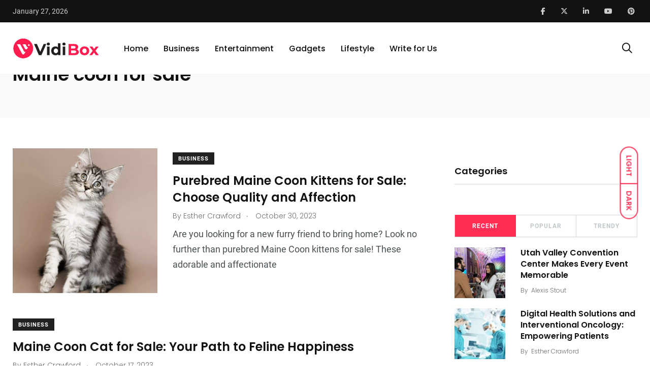

--- FILE ---
content_type: text/html; charset=UTF-8
request_url: https://vidibox.net/tag/maine-coon-for-sale/
body_size: 20547
content:
    <!doctype html>
<html dir="ltr" lang="en-US" prefix="og: https://ogp.me/ns#">
    <head><meta charset="UTF-8"><script>if(navigator.userAgent.match(/MSIE|Internet Explorer/i)||navigator.userAgent.match(/Trident\/7\..*?rv:11/i)){var href=document.location.href;if(!href.match(/[?&]nowprocket/)){if(href.indexOf("?")==-1){if(href.indexOf("#")==-1){document.location.href=href+"?nowprocket=1"}else{document.location.href=href.replace("#","?nowprocket=1#")}}else{if(href.indexOf("#")==-1){document.location.href=href+"&nowprocket=1"}else{document.location.href=href.replace("#","&nowprocket=1#")}}}}</script><script>class RocketLazyLoadScripts{constructor(){this.triggerEvents=["keydown","mousedown","mousemove","touchmove","touchstart","touchend","wheel"],this.userEventHandler=this._triggerListener.bind(this),this.touchStartHandler=this._onTouchStart.bind(this),this.touchMoveHandler=this._onTouchMove.bind(this),this.touchEndHandler=this._onTouchEnd.bind(this),this.clickHandler=this._onClick.bind(this),this.interceptedClicks=[],window.addEventListener("pageshow",t=>{this.persisted=t.persisted}),window.addEventListener("DOMContentLoaded",()=>{this._preconnect3rdParties()}),this.delayedScripts={normal:[],async:[],defer:[]},this.trash=[],this.allJQueries=[]}_addUserInteractionListener(t){if(document.hidden){t._triggerListener();return}this.triggerEvents.forEach(e=>window.addEventListener(e,t.userEventHandler,{passive:!0})),window.addEventListener("touchstart",t.touchStartHandler,{passive:!0}),window.addEventListener("mousedown",t.touchStartHandler),document.addEventListener("visibilitychange",t.userEventHandler)}_removeUserInteractionListener(){this.triggerEvents.forEach(t=>window.removeEventListener(t,this.userEventHandler,{passive:!0})),document.removeEventListener("visibilitychange",this.userEventHandler)}_onTouchStart(t){"HTML"!==t.target.tagName&&(window.addEventListener("touchend",this.touchEndHandler),window.addEventListener("mouseup",this.touchEndHandler),window.addEventListener("touchmove",this.touchMoveHandler,{passive:!0}),window.addEventListener("mousemove",this.touchMoveHandler),t.target.addEventListener("click",this.clickHandler),this._renameDOMAttribute(t.target,"onclick","rocket-onclick"),this._pendingClickStarted())}_onTouchMove(t){window.removeEventListener("touchend",this.touchEndHandler),window.removeEventListener("mouseup",this.touchEndHandler),window.removeEventListener("touchmove",this.touchMoveHandler,{passive:!0}),window.removeEventListener("mousemove",this.touchMoveHandler),t.target.removeEventListener("click",this.clickHandler),this._renameDOMAttribute(t.target,"rocket-onclick","onclick"),this._pendingClickFinished()}_onTouchEnd(t){window.removeEventListener("touchend",this.touchEndHandler),window.removeEventListener("mouseup",this.touchEndHandler),window.removeEventListener("touchmove",this.touchMoveHandler,{passive:!0}),window.removeEventListener("mousemove",this.touchMoveHandler)}_onClick(t){t.target.removeEventListener("click",this.clickHandler),this._renameDOMAttribute(t.target,"rocket-onclick","onclick"),this.interceptedClicks.push(t),t.preventDefault(),t.stopPropagation(),t.stopImmediatePropagation(),this._pendingClickFinished()}_replayClicks(){window.removeEventListener("touchstart",this.touchStartHandler,{passive:!0}),window.removeEventListener("mousedown",this.touchStartHandler),this.interceptedClicks.forEach(t=>{t.target.dispatchEvent(new MouseEvent("click",{view:t.view,bubbles:!0,cancelable:!0}))})}_waitForPendingClicks(){return new Promise(t=>{this._isClickPending?this._pendingClickFinished=t:t()})}_pendingClickStarted(){this._isClickPending=!0}_pendingClickFinished(){this._isClickPending=!1}_renameDOMAttribute(t,e,r){t.hasAttribute&&t.hasAttribute(e)&&(event.target.setAttribute(r,event.target.getAttribute(e)),event.target.removeAttribute(e))}_triggerListener(){this._removeUserInteractionListener(this),"loading"===document.readyState?document.addEventListener("DOMContentLoaded",this._loadEverythingNow.bind(this)):this._loadEverythingNow()}_preconnect3rdParties(){let t=[];document.querySelectorAll("script[type=rocketlazyloadscript]").forEach(e=>{if(e.hasAttribute("src")){let r=new URL(e.src).origin;r!==location.origin&&t.push({src:r,crossOrigin:e.crossOrigin||"module"===e.getAttribute("data-rocket-type")})}}),t=[...new Map(t.map(t=>[JSON.stringify(t),t])).values()],this._batchInjectResourceHints(t,"preconnect")}async _loadEverythingNow(){this.lastBreath=Date.now(),this._delayEventListeners(this),this._delayJQueryReady(this),this._handleDocumentWrite(),this._registerAllDelayedScripts(),this._preloadAllScripts(),await this._loadScriptsFromList(this.delayedScripts.normal),await this._loadScriptsFromList(this.delayedScripts.defer),await this._loadScriptsFromList(this.delayedScripts.async);try{await this._triggerDOMContentLoaded(),await this._triggerWindowLoad()}catch(t){console.error(t)}window.dispatchEvent(new Event("rocket-allScriptsLoaded")),this._waitForPendingClicks().then(()=>{this._replayClicks()}),this._emptyTrash()}_registerAllDelayedScripts(){document.querySelectorAll("script[type=rocketlazyloadscript]").forEach(t=>{t.hasAttribute("data-rocket-src")?t.hasAttribute("async")&&!1!==t.async?this.delayedScripts.async.push(t):t.hasAttribute("defer")&&!1!==t.defer||"module"===t.getAttribute("data-rocket-type")?this.delayedScripts.defer.push(t):this.delayedScripts.normal.push(t):this.delayedScripts.normal.push(t)})}async _transformScript(t){return new Promise((await this._littleBreath(),navigator.userAgent.indexOf("Firefox/")>0||""===navigator.vendor)?e=>{let r=document.createElement("script");[...t.attributes].forEach(t=>{let e=t.nodeName;"type"!==e&&("data-rocket-type"===e&&(e="type"),"data-rocket-src"===e&&(e="src"),r.setAttribute(e,t.nodeValue))}),t.text&&(r.text=t.text),r.hasAttribute("src")?(r.addEventListener("load",e),r.addEventListener("error",e)):(r.text=t.text,e());try{t.parentNode.replaceChild(r,t)}catch(i){e()}}:async e=>{function r(){t.setAttribute("data-rocket-status","failed"),e()}try{let i=t.getAttribute("data-rocket-type"),n=t.getAttribute("data-rocket-src");t.text,i?(t.type=i,t.removeAttribute("data-rocket-type")):t.removeAttribute("type"),t.addEventListener("load",function r(){t.setAttribute("data-rocket-status","executed"),e()}),t.addEventListener("error",r),n?(t.removeAttribute("data-rocket-src"),t.src=n):t.src="data:text/javascript;base64,"+window.btoa(unescape(encodeURIComponent(t.text)))}catch(s){r()}})}async _loadScriptsFromList(t){let e=t.shift();return e&&e.isConnected?(await this._transformScript(e),this._loadScriptsFromList(t)):Promise.resolve()}_preloadAllScripts(){this._batchInjectResourceHints([...this.delayedScripts.normal,...this.delayedScripts.defer,...this.delayedScripts.async],"preload")}_batchInjectResourceHints(t,e){var r=document.createDocumentFragment();t.forEach(t=>{let i=t.getAttribute&&t.getAttribute("data-rocket-src")||t.src;if(i){let n=document.createElement("link");n.href=i,n.rel=e,"preconnect"!==e&&(n.as="script"),t.getAttribute&&"module"===t.getAttribute("data-rocket-type")&&(n.crossOrigin=!0),t.crossOrigin&&(n.crossOrigin=t.crossOrigin),t.integrity&&(n.integrity=t.integrity),r.appendChild(n),this.trash.push(n)}}),document.head.appendChild(r)}_delayEventListeners(t){let e={};function r(t,r){!function t(r){!e[r]&&(e[r]={originalFunctions:{add:r.addEventListener,remove:r.removeEventListener},eventsToRewrite:[]},r.addEventListener=function(){arguments[0]=i(arguments[0]),e[r].originalFunctions.add.apply(r,arguments)},r.removeEventListener=function(){arguments[0]=i(arguments[0]),e[r].originalFunctions.remove.apply(r,arguments)});function i(t){return e[r].eventsToRewrite.indexOf(t)>=0?"rocket-"+t:t}}(t),e[t].eventsToRewrite.push(r)}function i(t,e){let r=t[e];Object.defineProperty(t,e,{get:()=>r||function(){},set(i){t["rocket"+e]=r=i}})}r(document,"DOMContentLoaded"),r(window,"DOMContentLoaded"),r(window,"load"),r(window,"pageshow"),r(document,"readystatechange"),i(document,"onreadystatechange"),i(window,"onload"),i(window,"onpageshow")}_delayJQueryReady(t){let e;function r(r){if(r&&r.fn&&!t.allJQueries.includes(r)){r.fn.ready=r.fn.init.prototype.ready=function(e){return t.domReadyFired?e.bind(document)(r):document.addEventListener("rocket-DOMContentLoaded",()=>e.bind(document)(r)),r([])};let i=r.fn.on;r.fn.on=r.fn.init.prototype.on=function(){if(this[0]===window){function t(t){return t.split(" ").map(t=>"load"===t||0===t.indexOf("load.")?"rocket-jquery-load":t).join(" ")}"string"==typeof arguments[0]||arguments[0]instanceof String?arguments[0]=t(arguments[0]):"object"==typeof arguments[0]&&Object.keys(arguments[0]).forEach(e=>{delete Object.assign(arguments[0],{[t(e)]:arguments[0][e]})[e]})}return i.apply(this,arguments),this},t.allJQueries.push(r)}e=r}r(window.jQuery),Object.defineProperty(window,"jQuery",{get:()=>e,set(t){r(t)}})}async _triggerDOMContentLoaded(){this.domReadyFired=!0,await this._littleBreath(),document.dispatchEvent(new Event("rocket-DOMContentLoaded")),await this._littleBreath(),window.dispatchEvent(new Event("rocket-DOMContentLoaded")),await this._littleBreath(),document.dispatchEvent(new Event("rocket-readystatechange")),await this._littleBreath(),document.rocketonreadystatechange&&document.rocketonreadystatechange()}async _triggerWindowLoad(){await this._littleBreath(),window.dispatchEvent(new Event("rocket-load")),await this._littleBreath(),window.rocketonload&&window.rocketonload(),await this._littleBreath(),this.allJQueries.forEach(t=>t(window).trigger("rocket-jquery-load")),await this._littleBreath();let t=new Event("rocket-pageshow");t.persisted=this.persisted,window.dispatchEvent(t),await this._littleBreath(),window.rocketonpageshow&&window.rocketonpageshow({persisted:this.persisted})}_handleDocumentWrite(){let t=new Map;document.write=document.writeln=function(e){let r=document.currentScript;r||console.error("WPRocket unable to document.write this: "+e);let i=document.createRange(),n=r.parentElement,s=t.get(r);void 0===s&&(s=r.nextSibling,t.set(r,s));let a=document.createDocumentFragment();i.setStart(a,0),a.appendChild(i.createContextualFragment(e)),n.insertBefore(a,s)}}async _littleBreath(){Date.now()-this.lastBreath>45&&(await this._requestAnimFrame(),this.lastBreath=Date.now())}async _requestAnimFrame(){return document.hidden?new Promise(t=>setTimeout(t)):new Promise(t=>requestAnimationFrame(t))}_emptyTrash(){this.trash.forEach(t=>t.remove())}static run(){let t=new RocketLazyLoadScripts;t._addUserInteractionListener(t)}}RocketLazyLoadScripts.run();</script>
        
        <meta http-equiv="X-UA-Compatible" content="IE=edge">
        <meta name="viewport" content="width=device-width, initial-scale=1.0">
        <link rel="profile" href="https://gmpg.org/xfn/11">
        <link rel="pingback" href="https://vidibox.net/xmlrpc.php">
        <title>Maine coon for sale - VidiBox</title>

		<!-- All in One SEO 4.9.0 - aioseo.com -->
	<meta name="robots" content="max-image-preview:large" />
	<meta name="google-site-verification" content="yl-TnUEbM2q6RcGG7Nuvca4xvv4ZgicftvrwD2vW3ao" />
	<link rel="canonical" href="https://vidibox.net/tag/maine-coon-for-sale/" />
	<meta name="generator" content="All in One SEO (AIOSEO) 4.9.0" />
		<script type="application/ld+json" class="aioseo-schema">
			{"@context":"https:\/\/schema.org","@graph":[{"@type":"BreadcrumbList","@id":"https:\/\/vidibox.net\/tag\/maine-coon-for-sale\/#breadcrumblist","itemListElement":[{"@type":"ListItem","@id":"https:\/\/vidibox.net#listItem","position":1,"name":"Home","item":"https:\/\/vidibox.net","nextItem":{"@type":"ListItem","@id":"https:\/\/vidibox.net\/tag\/maine-coon-for-sale\/#listItem","name":"Maine coon for sale"}},{"@type":"ListItem","@id":"https:\/\/vidibox.net\/tag\/maine-coon-for-sale\/#listItem","position":2,"name":"Maine coon for sale","previousItem":{"@type":"ListItem","@id":"https:\/\/vidibox.net#listItem","name":"Home"}}]},{"@type":"CollectionPage","@id":"https:\/\/vidibox.net\/tag\/maine-coon-for-sale\/#collectionpage","url":"https:\/\/vidibox.net\/tag\/maine-coon-for-sale\/","name":"Maine coon for sale - VidiBox","inLanguage":"en-US","isPartOf":{"@id":"https:\/\/vidibox.net\/#website"},"breadcrumb":{"@id":"https:\/\/vidibox.net\/tag\/maine-coon-for-sale\/#breadcrumblist"}},{"@type":"Organization","@id":"https:\/\/vidibox.net\/#organization","name":"The Music Box","url":"https:\/\/vidibox.net\/"},{"@type":"WebSite","@id":"https:\/\/vidibox.net\/#website","url":"https:\/\/vidibox.net\/","name":"VidiBox","inLanguage":"en-US","publisher":{"@id":"https:\/\/vidibox.net\/#organization"}}]}
		</script>
		<!-- All in One SEO -->

<noscript><style>#preloader{display:none;}</style></noscript><noscript><style>#preloader{display:none;}</style></noscript><link rel="amphtml" href="https://vidibox.net/tag/maine-coon-for-sale/amp/" /><meta name="generator" content="AMP for WP 1.1.7.1"/>
<link rel="alternate" type="application/rss+xml" title="VidiBox &raquo; Feed" href="https://vidibox.net/feed/" />
<link rel="alternate" type="application/rss+xml" title="VidiBox &raquo; Comments Feed" href="https://vidibox.net/comments/feed/" />
<link rel="alternate" type="application/rss+xml" title="VidiBox &raquo; Maine coon for sale Tag Feed" href="https://vidibox.net/tag/maine-coon-for-sale/feed/" />
<style id='wp-img-auto-sizes-contain-inline-css' type='text/css'>
img:is([sizes=auto i],[sizes^="auto," i]){contain-intrinsic-size:3000px 1500px}
/*# sourceURL=wp-img-auto-sizes-contain-inline-css */
</style>
<style id='wp-emoji-styles-inline-css' type='text/css'>

	img.wp-smiley, img.emoji {
		display: inline !important;
		border: none !important;
		box-shadow: none !important;
		height: 1em !important;
		width: 1em !important;
		margin: 0 0.07em !important;
		vertical-align: -0.1em !important;
		background: none !important;
		padding: 0 !important;
	}
/*# sourceURL=wp-emoji-styles-inline-css */
</style>
<link rel='stylesheet' id='wp-block-library-css' href='https://vidibox.net/wp-includes/css/dist/block-library/style.min.css?ver=6.9' type='text/css' media='all' />
<style id='global-styles-inline-css' type='text/css'>
:root{--wp--preset--aspect-ratio--square: 1;--wp--preset--aspect-ratio--4-3: 4/3;--wp--preset--aspect-ratio--3-4: 3/4;--wp--preset--aspect-ratio--3-2: 3/2;--wp--preset--aspect-ratio--2-3: 2/3;--wp--preset--aspect-ratio--16-9: 16/9;--wp--preset--aspect-ratio--9-16: 9/16;--wp--preset--color--black: #000000;--wp--preset--color--cyan-bluish-gray: #abb8c3;--wp--preset--color--white: #ffffff;--wp--preset--color--pale-pink: #f78da7;--wp--preset--color--vivid-red: #cf2e2e;--wp--preset--color--luminous-vivid-orange: #ff6900;--wp--preset--color--luminous-vivid-amber: #fcb900;--wp--preset--color--light-green-cyan: #7bdcb5;--wp--preset--color--vivid-green-cyan: #00d084;--wp--preset--color--pale-cyan-blue: #8ed1fc;--wp--preset--color--vivid-cyan-blue: #0693e3;--wp--preset--color--vivid-purple: #9b51e0;--wp--preset--color--light-grayish-magenta: #FF9500;--wp--preset--color--strong-magenta: #FF2C54;--wp--preset--color--very-light-gray: #ffffff;--wp--preset--color--very-dark-gray: #6B7074;--wp--preset--gradient--vivid-cyan-blue-to-vivid-purple: linear-gradient(135deg,rgb(6,147,227) 0%,rgb(155,81,224) 100%);--wp--preset--gradient--light-green-cyan-to-vivid-green-cyan: linear-gradient(135deg,rgb(122,220,180) 0%,rgb(0,208,130) 100%);--wp--preset--gradient--luminous-vivid-amber-to-luminous-vivid-orange: linear-gradient(135deg,rgb(252,185,0) 0%,rgb(255,105,0) 100%);--wp--preset--gradient--luminous-vivid-orange-to-vivid-red: linear-gradient(135deg,rgb(255,105,0) 0%,rgb(207,46,46) 100%);--wp--preset--gradient--very-light-gray-to-cyan-bluish-gray: linear-gradient(135deg,rgb(238,238,238) 0%,rgb(169,184,195) 100%);--wp--preset--gradient--cool-to-warm-spectrum: linear-gradient(135deg,rgb(74,234,220) 0%,rgb(151,120,209) 20%,rgb(207,42,186) 40%,rgb(238,44,130) 60%,rgb(251,105,98) 80%,rgb(254,248,76) 100%);--wp--preset--gradient--blush-light-purple: linear-gradient(135deg,rgb(255,206,236) 0%,rgb(152,150,240) 100%);--wp--preset--gradient--blush-bordeaux: linear-gradient(135deg,rgb(254,205,165) 0%,rgb(254,45,45) 50%,rgb(107,0,62) 100%);--wp--preset--gradient--luminous-dusk: linear-gradient(135deg,rgb(255,203,112) 0%,rgb(199,81,192) 50%,rgb(65,88,208) 100%);--wp--preset--gradient--pale-ocean: linear-gradient(135deg,rgb(255,245,203) 0%,rgb(182,227,212) 50%,rgb(51,167,181) 100%);--wp--preset--gradient--electric-grass: linear-gradient(135deg,rgb(202,248,128) 0%,rgb(113,206,126) 100%);--wp--preset--gradient--midnight: linear-gradient(135deg,rgb(2,3,129) 0%,rgb(40,116,252) 100%);--wp--preset--font-size--small: 12px;--wp--preset--font-size--medium: 20px;--wp--preset--font-size--large: 36px;--wp--preset--font-size--x-large: 42px;--wp--preset--font-size--normal: 16px;--wp--preset--font-size--huge: 50px;--wp--preset--spacing--20: 0.44rem;--wp--preset--spacing--30: 0.67rem;--wp--preset--spacing--40: 1rem;--wp--preset--spacing--50: 1.5rem;--wp--preset--spacing--60: 2.25rem;--wp--preset--spacing--70: 3.38rem;--wp--preset--spacing--80: 5.06rem;--wp--preset--shadow--natural: 6px 6px 9px rgba(0, 0, 0, 0.2);--wp--preset--shadow--deep: 12px 12px 50px rgba(0, 0, 0, 0.4);--wp--preset--shadow--sharp: 6px 6px 0px rgba(0, 0, 0, 0.2);--wp--preset--shadow--outlined: 6px 6px 0px -3px rgb(255, 255, 255), 6px 6px rgb(0, 0, 0);--wp--preset--shadow--crisp: 6px 6px 0px rgb(0, 0, 0);}:where(.is-layout-flex){gap: 0.5em;}:where(.is-layout-grid){gap: 0.5em;}body .is-layout-flex{display: flex;}.is-layout-flex{flex-wrap: wrap;align-items: center;}.is-layout-flex > :is(*, div){margin: 0;}body .is-layout-grid{display: grid;}.is-layout-grid > :is(*, div){margin: 0;}:where(.wp-block-columns.is-layout-flex){gap: 2em;}:where(.wp-block-columns.is-layout-grid){gap: 2em;}:where(.wp-block-post-template.is-layout-flex){gap: 1.25em;}:where(.wp-block-post-template.is-layout-grid){gap: 1.25em;}.has-black-color{color: var(--wp--preset--color--black) !important;}.has-cyan-bluish-gray-color{color: var(--wp--preset--color--cyan-bluish-gray) !important;}.has-white-color{color: var(--wp--preset--color--white) !important;}.has-pale-pink-color{color: var(--wp--preset--color--pale-pink) !important;}.has-vivid-red-color{color: var(--wp--preset--color--vivid-red) !important;}.has-luminous-vivid-orange-color{color: var(--wp--preset--color--luminous-vivid-orange) !important;}.has-luminous-vivid-amber-color{color: var(--wp--preset--color--luminous-vivid-amber) !important;}.has-light-green-cyan-color{color: var(--wp--preset--color--light-green-cyan) !important;}.has-vivid-green-cyan-color{color: var(--wp--preset--color--vivid-green-cyan) !important;}.has-pale-cyan-blue-color{color: var(--wp--preset--color--pale-cyan-blue) !important;}.has-vivid-cyan-blue-color{color: var(--wp--preset--color--vivid-cyan-blue) !important;}.has-vivid-purple-color{color: var(--wp--preset--color--vivid-purple) !important;}.has-black-background-color{background-color: var(--wp--preset--color--black) !important;}.has-cyan-bluish-gray-background-color{background-color: var(--wp--preset--color--cyan-bluish-gray) !important;}.has-white-background-color{background-color: var(--wp--preset--color--white) !important;}.has-pale-pink-background-color{background-color: var(--wp--preset--color--pale-pink) !important;}.has-vivid-red-background-color{background-color: var(--wp--preset--color--vivid-red) !important;}.has-luminous-vivid-orange-background-color{background-color: var(--wp--preset--color--luminous-vivid-orange) !important;}.has-luminous-vivid-amber-background-color{background-color: var(--wp--preset--color--luminous-vivid-amber) !important;}.has-light-green-cyan-background-color{background-color: var(--wp--preset--color--light-green-cyan) !important;}.has-vivid-green-cyan-background-color{background-color: var(--wp--preset--color--vivid-green-cyan) !important;}.has-pale-cyan-blue-background-color{background-color: var(--wp--preset--color--pale-cyan-blue) !important;}.has-vivid-cyan-blue-background-color{background-color: var(--wp--preset--color--vivid-cyan-blue) !important;}.has-vivid-purple-background-color{background-color: var(--wp--preset--color--vivid-purple) !important;}.has-black-border-color{border-color: var(--wp--preset--color--black) !important;}.has-cyan-bluish-gray-border-color{border-color: var(--wp--preset--color--cyan-bluish-gray) !important;}.has-white-border-color{border-color: var(--wp--preset--color--white) !important;}.has-pale-pink-border-color{border-color: var(--wp--preset--color--pale-pink) !important;}.has-vivid-red-border-color{border-color: var(--wp--preset--color--vivid-red) !important;}.has-luminous-vivid-orange-border-color{border-color: var(--wp--preset--color--luminous-vivid-orange) !important;}.has-luminous-vivid-amber-border-color{border-color: var(--wp--preset--color--luminous-vivid-amber) !important;}.has-light-green-cyan-border-color{border-color: var(--wp--preset--color--light-green-cyan) !important;}.has-vivid-green-cyan-border-color{border-color: var(--wp--preset--color--vivid-green-cyan) !important;}.has-pale-cyan-blue-border-color{border-color: var(--wp--preset--color--pale-cyan-blue) !important;}.has-vivid-cyan-blue-border-color{border-color: var(--wp--preset--color--vivid-cyan-blue) !important;}.has-vivid-purple-border-color{border-color: var(--wp--preset--color--vivid-purple) !important;}.has-vivid-cyan-blue-to-vivid-purple-gradient-background{background: var(--wp--preset--gradient--vivid-cyan-blue-to-vivid-purple) !important;}.has-light-green-cyan-to-vivid-green-cyan-gradient-background{background: var(--wp--preset--gradient--light-green-cyan-to-vivid-green-cyan) !important;}.has-luminous-vivid-amber-to-luminous-vivid-orange-gradient-background{background: var(--wp--preset--gradient--luminous-vivid-amber-to-luminous-vivid-orange) !important;}.has-luminous-vivid-orange-to-vivid-red-gradient-background{background: var(--wp--preset--gradient--luminous-vivid-orange-to-vivid-red) !important;}.has-very-light-gray-to-cyan-bluish-gray-gradient-background{background: var(--wp--preset--gradient--very-light-gray-to-cyan-bluish-gray) !important;}.has-cool-to-warm-spectrum-gradient-background{background: var(--wp--preset--gradient--cool-to-warm-spectrum) !important;}.has-blush-light-purple-gradient-background{background: var(--wp--preset--gradient--blush-light-purple) !important;}.has-blush-bordeaux-gradient-background{background: var(--wp--preset--gradient--blush-bordeaux) !important;}.has-luminous-dusk-gradient-background{background: var(--wp--preset--gradient--luminous-dusk) !important;}.has-pale-ocean-gradient-background{background: var(--wp--preset--gradient--pale-ocean) !important;}.has-electric-grass-gradient-background{background: var(--wp--preset--gradient--electric-grass) !important;}.has-midnight-gradient-background{background: var(--wp--preset--gradient--midnight) !important;}.has-small-font-size{font-size: var(--wp--preset--font-size--small) !important;}.has-medium-font-size{font-size: var(--wp--preset--font-size--medium) !important;}.has-large-font-size{font-size: var(--wp--preset--font-size--large) !important;}.has-x-large-font-size{font-size: var(--wp--preset--font-size--x-large) !important;}
/*# sourceURL=global-styles-inline-css */
</style>

<style id='classic-theme-styles-inline-css' type='text/css'>
/*! This file is auto-generated */
.wp-block-button__link{color:#fff;background-color:#32373c;border-radius:9999px;box-shadow:none;text-decoration:none;padding:calc(.667em + 2px) calc(1.333em + 2px);font-size:1.125em}.wp-block-file__button{background:#32373c;color:#fff;text-decoration:none}
/*# sourceURL=/wp-includes/css/classic-themes.min.css */
</style>
<link data-minify="1" rel='stylesheet' id='fontawesome-five-css-css' href='https://vidibox.net/wp-content/cache/min/1/wp-content/plugins/accesspress-social-counter/css/fontawesome-all.css?ver=1764741585' type='text/css' media='all' />
<link data-minify="1" rel='stylesheet' id='apsc-frontend-css-css' href='https://vidibox.net/wp-content/cache/min/1/wp-content/plugins/accesspress-social-counter/css/frontend.css?ver=1764741585' type='text/css' media='all' />
<link data-minify="1" rel='stylesheet' id='contact-form-7-css' href='https://vidibox.net/wp-content/cache/min/1/wp-content/plugins/contact-form-7/includes/css/styles.css?ver=1764741585' type='text/css' media='all' />
<link data-minify="1" rel='stylesheet' id='my_switcher-css' href='https://vidibox.net/wp-content/cache/min/1/wp-content/themes/papr/assets/css/my_switcher.css?ver=1764741585' type='text/css' media='all' />
<link data-minify="1" rel='stylesheet' id='font-awesome-css' href='https://vidibox.net/wp-content/cache/min/1/wp-content/themes/papr/assets/css/all.min.css?ver=1764741586' type='text/css' media='all' />
<link data-minify="1" rel='stylesheet' id='papr-fonts-css' href='https://vidibox.net/wp-content/cache/min/1/wp-content/uploads/omgf/papr-fonts/papr-fonts.css?ver=1764741586' type='text/css' media='all' />
<link data-minify="1" rel='stylesheet' id='plyr-css' href='https://vidibox.net/wp-content/cache/min/1/wp-content/themes/papr/assets/css/plyr.css?ver=1764741586' type='text/css' media='all' />
<link data-minify="1" rel='stylesheet' id='font-iconfont-css' href='https://vidibox.net/wp-content/cache/min/1/wp-content/themes/papr/assets/css/iconfont.css?ver=1764741586' type='text/css' media='all' />
<link data-minify="1" rel='stylesheet' id='animate-css' href='https://vidibox.net/wp-content/cache/min/1/wp-content/themes/papr/assets/css/animate.css?ver=1764741586' type='text/css' media='all' />
<link rel='stylesheet' id='bootstrap-css' href='https://vidibox.net/wp-content/themes/papr/assets/css/bootstrap.min.css?ver=1.4.9' type='text/css' media='all' />
<link data-minify="1" rel='stylesheet' id='axil-style-css' href='https://vidibox.net/wp-content/cache/min/1/wp-content/themes/papr/assets/css/style.css?ver=1764741587' type='text/css' media='all' />
<link data-minify="1" rel='stylesheet' id='axil-custom-css' href='https://vidibox.net/wp-content/cache/min/1/wp-content/themes/papr/assets/css/mcustom.css?ver=1764741587' type='text/css' media='all' />
<link data-minify="1" rel='stylesheet' id='papr-dark-style-css' href='https://vidibox.net/wp-content/cache/min/1/wp-content/themes/papr/assets/css/dark.css?ver=1764741587' type='text/css' media='all' />
<style id='papr-dynamic-inline-css' type='text/css'>
.papr-container {padding-top:60px;}   @media all and (max-width: 1199px) {.papr-container {padding-top:60px;}}   @media all and (max-width: 991px) {.papr-container {padding-top:60px;}}.papr-container {padding-bottom:30px;}   @media all and (max-width: 1199px) {.papr-container {padding-bottom:30px;}}   @media all and (max-width: 991px) {.papr-container {padding-bottom:30px;}}
/*# sourceURL=papr-dynamic-inline-css */
</style>
<style id='rocket-lazyload-inline-css' type='text/css'>
.rll-youtube-player{position:relative;padding-bottom:56.23%;height:0;overflow:hidden;max-width:100%;}.rll-youtube-player:focus-within{outline: 2px solid currentColor;outline-offset: 5px;}.rll-youtube-player iframe{position:absolute;top:0;left:0;width:100%;height:100%;z-index:100;background:0 0}.rll-youtube-player img{bottom:0;display:block;left:0;margin:auto;max-width:100%;width:100%;position:absolute;right:0;top:0;border:none;height:auto;-webkit-transition:.4s all;-moz-transition:.4s all;transition:.4s all}.rll-youtube-player img:hover{-webkit-filter:brightness(75%)}.rll-youtube-player .play{height:100%;width:100%;left:0;top:0;position:absolute;background:url(https://vidibox.net/wp-content/plugins/wp-rocket/assets/img/youtube.png) no-repeat center;background-color: transparent !important;cursor:pointer;border:none;}.wp-embed-responsive .wp-has-aspect-ratio .rll-youtube-player{position:absolute;padding-bottom:0;width:100%;height:100%;top:0;bottom:0;left:0;right:0}
/*# sourceURL=rocket-lazyload-inline-css */
</style>
<script type="rocketlazyloadscript" data-minify="1" data-rocket-type="text/javascript" data-rocket-src="https://vidibox.net/wp-content/cache/min/1/wp-content/themes/papr/assets/js/popper.js?ver=1734495628" id="popper-js" defer></script>
<script type="rocketlazyloadscript" data-rocket-type="text/javascript" data-rocket-src="https://vidibox.net/wp-includes/js/jquery/jquery.min.js?ver=3.7.1" id="jquery-core-js" defer></script>
<script type="rocketlazyloadscript" data-rocket-type="text/javascript" data-rocket-src="https://vidibox.net/wp-includes/js/jquery/jquery-migrate.min.js?ver=3.4.1" id="jquery-migrate-js" defer></script>
<link rel="https://api.w.org/" href="https://vidibox.net/wp-json/" /><link rel="alternate" title="JSON" type="application/json" href="https://vidibox.net/wp-json/wp/v2/tags/388" /><link rel="EditURI" type="application/rsd+xml" title="RSD" href="https://vidibox.net/xmlrpc.php?rsd" />
<meta name="generator" content="Redux 4.5.8" />        <!--Customizer CSS-->
        <style type="text/css">

            /* Body */
                        /* Link */
                        /* Link Hover */
                        /* Meta */
                        /* Meta Hover */
                        /* Meta Link Hover */
                        /* Meta Hover Dark Section */
            

            /************************************************************************************
             * Header Top Bar
             ************************************************************************************/
            /* Background Color */
                        /* Body Color */
                        /* Link Color */
                        /* Link Hover Color */
                        /************************************************************************************
             * Header
             ************************************************************************************/
            /* Background Color */
                        /* Link Color */
                                    /* Link Hover Color */
                        
            /************************************************************************************
             * General 
             ************************************************************************************/
            /* Primary [#ff2c54] */
                        /* Heading */
                        /* Heading Hover */
                                    /* Heading Hover Color Dark Section */
                        

            /************************************************************************************
             * Footer 
             ************************************************************************************/
            /* Background Color */
                        /* Footer Heading Color */
                        /* Footer Body Color */
                        /* Footer Link Color */
                        /* Footer Link Hover Color */
                        /* Footer Bottom Border top Color */
            
        </style>
        <!--/Customizer CSS-->
        <meta name="generator" content="Elementor 3.33.0; features: additional_custom_breakpoints; settings: css_print_method-external, google_font-enabled, font_display-auto">
			<style>
				.e-con.e-parent:nth-of-type(n+4):not(.e-lazyloaded):not(.e-no-lazyload),
				.e-con.e-parent:nth-of-type(n+4):not(.e-lazyloaded):not(.e-no-lazyload) * {
					background-image: none !important;
				}
				@media screen and (max-height: 1024px) {
					.e-con.e-parent:nth-of-type(n+3):not(.e-lazyloaded):not(.e-no-lazyload),
					.e-con.e-parent:nth-of-type(n+3):not(.e-lazyloaded):not(.e-no-lazyload) * {
						background-image: none !important;
					}
				}
				@media screen and (max-height: 640px) {
					.e-con.e-parent:nth-of-type(n+2):not(.e-lazyloaded):not(.e-no-lazyload),
					.e-con.e-parent:nth-of-type(n+2):not(.e-lazyloaded):not(.e-no-lazyload) * {
						background-image: none !important;
					}
				}
			</style>
			<link rel="icon" href="https://vidibox.net/wp-content/uploads/2022/08/favicon-1.png" sizes="32x32" />
<link rel="icon" href="https://vidibox.net/wp-content/uploads/2022/08/favicon-1.png" sizes="192x192" />
<link rel="apple-touch-icon" href="https://vidibox.net/wp-content/uploads/2022/08/favicon-1.png" />
<meta name="msapplication-TileImage" content="https://vidibox.net/wp-content/uploads/2022/08/favicon-1.png" />
		<style type="text/css" id="wp-custom-css">
			.axil-top-scroll.animated.bounce.faster {
	display: none;
}
.axil-top-scroll.animated.bounce.faster.back-top {
	display: block;
}


.live-update .axil-title.axil-title__mid:after {
    width: 25px;
    height: 25px;
	border: 4px solid red;
    position: absolute;
    left: 0;
    top: 50%;
    content: "";
    transform: translateY(-50%);
    border-radius: 100%;
  opacity: 1;
	animation: customOne 1.2s infinite;
}
.live-update .axil-title.axil-title__mid:before {
    width: 25px;
    height: 25px;
	background: red;
    position: absolute;
    left: 0;
    top: 50%;
    content: "";
    transform: translateY(-50%);
    border-radius: 100%;
  opacity: 1;
    animation: customOne 1s infinite;
	
}
.live-update .axil-title.axil-title__mid {
    position: relative;
    padding-left: 35px;
}

/*----------------------
    Animation Css  
-----------------------*/
@keyframes customOne {
  0% {
    -webkit-transform: translateY(-50%) scale(0);
            transform: translateY(-50%) scale(0);
		opacity: 1;
  }
  
  100% {
    -webkit-transform: translateY(-50%) scale(1.2);
            transform: translateY(-50%) scale(1.2);
		opacity: 0;
  }
}

.elementor-2387 .elementor-element.elementor-element-82b319f:not(.elementor-motion-effects-element-type-background), .elementor-2387 .elementor-element.elementor-element-82b319f>.elementor-motion-effects-container>.elementor-motion-effects-layer {
    background-color: #2b2b2b;
}

@media (max-width: 991px) {
.active-dark-mode .close-sidenav-wrap {
background: var(--grey-dark-five);
}
}
.add-container a {
    display: none;
}
li#wp-admin-bar-wp-rocket {
    display: none;
}		</style>
		<noscript><style id="rocket-lazyload-nojs-css">.rll-youtube-player, [data-lazy-src]{display:none !important;}</style></noscript>    <link rel='stylesheet' id='owl-theme-default-css' href='https://vidibox.net/wp-content/themes/papr/assets/css/owl.theme.default.min.css?ver=1.4.9' type='text/css' media='all' />
<link rel='stylesheet' id='owl-carousel-css' href='https://vidibox.net/wp-content/themes/papr/assets/css/owl.carousel.min.css?ver=1.4.9' type='text/css' media='all' />
</head>
<body class="archive tag tag-maine-coon-for-sale tag-388 wp-custom-logo wp-embed-responsive wp-theme-papr  has-sidebar right-sidebar axil-sticky-menu menu-open-click elementor-default elementor-kit-1730">
<div id="my_switcher">
                    <ul>
                        <li>
                            <a href="javascript: void(0);" data-theme="light"  class="setColor light">
                                <span title="Light Mode">Light</span>
                            </a>
                        </li>
                        <li>
                            <a href="javascript: void(0);" data-theme="dark"  class="setColor dark">
                                <span title="Dark Mode">Dark</span>
                            </a>
                        </li>
                    </ul>
                </div><div class="wrp">
    <!-- Main contents -->
<main class="main-content ">
<!-- Header starts -->
<div id="page" class="papr-main-content">			
				
		<header class="page-header">
		<div class="header-top bg-grey-dark-one">
	<div class="container">
		<div class="row align-items-center">
			<div class="col-md">
                <div class="d-flex flex-row">
                                            <ul class="header-top-nav list-inline justify-content-center justify-content-md-start m-r-xs-20">
                            <li class="current-date">January 27, 2026                            </li>
                        </ul>
                                                        </div>

			</div>
					<div class="col-md-auto">
				<ul class="ml-auto social-share header-top__social-share">
									<li><a target="_blank" href="#"><i class="fab fa-facebook-f"></i></a></li>
									<li><a target="_blank" href="#"><i class="fab fa-x-twitter"></i></a></li>
									<li><a target="_blank" href="#"><i class="fab fa-linkedin-in"></i></a></li>
									<li><a target="_blank" href="#"><i class="fab fa-youtube"></i></a></li>
									<li><a target="_blank" href="#"><i class="fab fa-pinterest"></i></a></li>
					
				  
                   				
				</ul>
			</div>
					</div>
		<!-- End of .row -->
	</div>
<!-- End of .container -->
</div>
<!-- End of .header-top --><div class="navbar bg-white axil-header axil-header-one">
    <div class="container">
        <div class="navbar-inner">
            <div class="brand-logo-container">
                <a class="site-logo" href="https://vidibox.net/">
                                            <img width="300" height="90" class="brand-logo dark-logo" src="data:image/svg+xml,%3Csvg%20xmlns='http://www.w3.org/2000/svg'%20viewBox='0%200%20300%2090'%3E%3C/svg%3E"
                             alt="VidiBox" data-lazy-src="http://vidibox.net/wp-content/uploads/2022/08/1-21.png"><noscript><img width="300" height="90" class="brand-logo dark-logo" src="http://vidibox.net/wp-content/uploads/2022/08/1-21.png"
                             alt="VidiBox"></noscript>
                                                                <img width="300" height="90" class="brand-logo light-logo" src="data:image/svg+xml,%3Csvg%20xmlns='http://www.w3.org/2000/svg'%20viewBox='0%200%20300%2090'%3E%3C/svg%3E"
                             alt="VidiBox" data-lazy-src="http://vidibox.net/wp-content/uploads/2022/08/3-6.png"><noscript><img width="300" height="90" class="brand-logo light-logo" src="http://vidibox.net/wp-content/uploads/2022/08/3-6.png"
                             alt="VidiBox"></noscript>
                                    </a>
            </div>
            <!-- End of .brand-logo-container -->

            <nav class="main-nav-wrapper"><ul id="main-menu" class="main-navigation list-inline"><li id="menu-item-2883" class="menu-item menu-item-type-post_type menu-item-object-page menu-item-home menu-item-2883"><a href="https://vidibox.net/">Home</a></li>
<li id="menu-item-2918" class="menu-item menu-item-type-taxonomy menu-item-object-category menu-item-2918"><a href="https://vidibox.net/category/business/">Business</a></li>
<li id="menu-item-2919" class="menu-item menu-item-type-taxonomy menu-item-object-category menu-item-2919"><a href="https://vidibox.net/category/entertainment/">Entertainment</a></li>
<li id="menu-item-2920" class="menu-item menu-item-type-taxonomy menu-item-object-category menu-item-2920"><a href="https://vidibox.net/category/gadgets/">Gadgets</a></li>
<li id="menu-item-2921" class="menu-item menu-item-type-taxonomy menu-item-object-category menu-item-2921"><a href="https://vidibox.net/category/lifestyle/">Lifestyle</a></li>
<li id="menu-item-2926" class="menu-item menu-item-type-post_type menu-item-object-page menu-item-2926"><a href="https://vidibox.net/write-for-us/">Write for Us</a></li>
</ul></nav>                            <div class="navbar-extra-features ml-auto">
                
                                            <form id="search" action="https://vidibox.net/" class="navbar-search"
                              method="GET">
                            <div class="search-field">
                                <input type="text" class="navbar-search-field" name="s"
                                       placeholder="Search ..."
                                       value="">
                                <button class="navbar-search-btn" type="submit"><i class="fal fa-search"></i></button>
                            </div>
                            <!-- End of .search-field -->
                            <a href="#" class="navbar-search-close"><i class="fal fa-times"></i></a>
                        </form>
                        <!-- End of .navbar-search -->
                        <a href="#" class="nav-search-field-toggler" data-toggle="nav-search-feild"><i
                                    class="far fa-search"></i></a>
                                                                                
                </div>
             
                             <!-- End of .navbar-extra-features -->
                <div class="main-nav-toggler d-block d-lg-none" id="main-nav-toggler">
                    <div class="toggler-inner">
                        <span></span>
                        <span></span>
                        <span></span>
                    </div>
                </div>
                <!-- End of .main-nav-toggler -->
                    </div>
        <!-- End of .navbar-inner -->
    </div>
    <!-- End of .container -->
</div>
		
		</header>		
	<div class="papr-container-main">
		
	            <div class="breadcrumb-wrapper">
			<div class="container">
				<nav aria-label="breadcrumb"><!-- Breadcrumb NavXT 7.4.1 -->
<span property="itemListElement" typeof="ListItem"><a property="item" typeof="WebPage" title="Go to VidiBox." href="https://vidibox.net" class="home" ><span property="name">VidiBox</span></a><meta property="position" content="1"></span><span class="dvdr"> / </span><span property="itemListElement" typeof="ListItem"><a property="item" typeof="WebPage" title="Go to News." href="https://vidibox.net/news/" class="post-root post post-post" ><span property="name">News</span></a><meta property="position" content="2"></span><span class="dvdr"> / </span><span property="itemListElement" typeof="ListItem"><span property="name" class="archive taxonomy post_tag current-item">Maine coon for sale</span><meta property="url" content="https://vidibox.net/tag/maine-coon-for-sale/"><meta property="position" content="3"></span></nav>
			</div>			
		</div>    

    <!-- Banner starts -->
    <section class="banner banner__default bg-grey-light-three">
        <div class="container">
            <div class="row align-items-center">
                <div class="col-lg-12">
                    <div class="post-title-wrapper">
                        <h1 class="m-b-xs-0 axil-post-title hover-line"><span>Maine coon for sale</span></h1>
                                            </div>
                    <!-- End of .post-title-wrapper -->
                </div>
                <!-- End of .col-lg-8 -->
            </div>
        </div>
        <!-- End of .container -->
    </section>
    <!-- End of .banner -->

<div class="papr-container">
	<div class="container">
		<div class="row theiaStickySidebar">
						<div class="col-xl-8 axil-main">
								
				<div class="papr-container-content">
											<div class="row axil-list-1">
														<div class="col-lg-12">
									<div id="post-3305" class="post-3305 post type-post status-publish format-standard has-post-thumbnail hentry category-business tag-maine-coon-for-sale tag-maine-coon-kittens-for-sale">
    <div class="media post-block post-block__mid m-b-xs-30">
                                    <a class="align-self-center" href="https://vidibox.net/purebred-maine-coon-kittens-for-sale-choose-quality-and-affection/">
              <img width="400" height="400" class="m-r-xs-30" src="data:image/svg+xml,%3Csvg%20xmlns='http://www.w3.org/2000/svg'%20viewBox='0%200%20400%20400'%3E%3C/svg%3E" alt="Maine Coon kittens for sale" data-lazy-src="https://vidibox.net/wp-content/uploads/2023/10/Screenshot-2023-10-30-133253-400x400.png"><noscript><img width="400" height="400" class="m-r-xs-30" src="https://vidibox.net/wp-content/uploads/2023/10/Screenshot-2023-10-30-133253-400x400.png" alt="Maine Coon kittens for sale"></noscript>    
                <div class="grad-overlay"></div>        
            </a>
                         <div class="media-body">
                            <div class="post-cat-group m-b-xs-10">
                                    <a style="background: #212121" class="post-cat cat-btn cat-btn-color"
                   href="https://vidibox.net/category/business/">Business</a>
                            </div>
                        <h3 class="axil-post-title hover-line"><a href="https://vidibox.net/purebred-maine-coon-kittens-for-sale-choose-quality-and-affection/" class="entry-title"
                                                      rel="bookmark">Purebred Maine Coon Kittens for Sale: Choose Quality and Affection</a></h3>

                        <div class="post-metas caption-meta">
                <ul class="list-inline">
                                            <li>
                            <span>By</span> <a href="https://vidibox.net/author/webmaster/"><span class="vcard author author_name"><span class="fn">Esther Crawford</span></span></a>                        </li>
                                                                <li><i class="dot">.</i> October 30, 2023</li>
                    
                                                                                                </ul>
            </div>  
            <p>Are you looking for a new furry friend to bring home? Look no further than purebred Maine Coon kittens for sale! These adorable and affectionate</p>
        </div>
    </div>
</div>
								</div>		
															<div class="col-lg-12">
									<div id="post-3252" class="post-3252 post type-post status-publish format-standard hentry category-business tag-maine-coon-cat-for-sale tag-maine-coon-cats-for-sale tag-maine-coon-for-sale tag-maine-coon-kittens-for-sale">
    <div class="media post-block post-block__mid m-b-xs-30">
                                                         <div class="media-body">
                            <div class="post-cat-group m-b-xs-10">
                                    <a style="background: #212121" class="post-cat cat-btn cat-btn-color"
                   href="https://vidibox.net/category/business/">Business</a>
                            </div>
                        <h3 class="axil-post-title hover-line"><a href="https://vidibox.net/maine-coon-cat-for-sale-your-path-to-feline-happiness/" class="entry-title"
                                                      rel="bookmark">Maine Coon Cat for Sale: Your Path to Feline Happiness</a></h3>

                        <div class="post-metas caption-meta">
                <ul class="list-inline">
                                            <li>
                            <span>By</span> <a href="https://vidibox.net/author/webmaster/"><span class="vcard author author_name"><span class="fn">Esther Crawford</span></span></a>                        </li>
                                                                <li><i class="dot">.</i> October 17, 2023</li>
                    
                                                                                                </ul>
            </div>  
            <p>&nbsp; Are you tired of coming home to an empty house? Do you long for the companionship of a furry friend who will always be</p>
        </div>
    </div>
</div>
								</div>		
													</div>					
										
									</div>
				                <div class="add-container m-t-xs-30 m-b-xs-30">
                                            <a class="after-content-ad-color"
                           target="_blank"
                           href="#">
                            <img src="data:image/svg+xml,%3Csvg%20xmlns='http://www.w3.org/2000/svg'%20viewBox='0%200%200%200'%3E%3C/svg%3E"
                                 alt="VidiBox" data-lazy-src="http://vidibox.net/wp-content/uploads/2019/07/clientbanner1-9.jpg"><noscript><img src="http://vidibox.net/wp-content/uploads/2019/07/clientbanner1-9.jpg"
                                 alt="VidiBox"></noscript>
                        </a>
                                    </div>
            	
			</div>
			<div class="col-xl-4 axil-sidebar">
	<aside class="axil-main-sidebar">
		
                <div class="add-container m-b-xs-30">
                                            <a class="before-content-ad-color"
                             target="_blank"                           href="#">
                            <img src="data:image/svg+xml,%3Csvg%20xmlns='http://www.w3.org/2000/svg'%20viewBox='0%200%200%200'%3E%3C/svg%3E"
                                 alt="VidiBox" data-lazy-src="http://vidibox.net/wp-content/uploads/2019/08/clientbanner2-9.jpg"><noscript><img src="http://vidibox.net/wp-content/uploads/2019/08/clientbanner2-9.jpg"
                                 alt="VidiBox"></noscript>
                        </a>
                                    </div>
            		<div id="axil-panels_categories-3" class="widget widget_axil-panels_categories widgets-sidebar"><div class="widget-title"><h3>Categories</h3></div>			<div class="category-carousel">		
				<div class="owl-wrap axil-nav-top">				
						<div class="owl-theme owl-carousel axil-papr-carousel" data-carousel-options="{&quot;navText&quot;:[&quot;&lt;i class=&#039;fa fa-angle-left&#039;&gt;&lt;\/i&gt;&quot;,&quot;&lt;i class=&#039;fa fa-angle-right&#039;&gt;&lt;\/i&gt;&quot;],&quot;nav&quot;:true,&quot;dots&quot;:false,&quot;autoplay&quot;:false,&quot;autoplayTimeout&quot;:&quot;5000&quot;,&quot;autoplaySpeed&quot;:&quot;200&quot;,&quot;autoplayHoverPause&quot;:true,&quot;loop&quot;:1,&quot;margin&quot;:30,&quot;responsive&quot;:{&quot;0&quot;:{&quot;items&quot;:1},&quot;480&quot;:{&quot;items&quot;:1},&quot;768&quot;:{&quot;items&quot;:1},&quot;992&quot;:{&quot;items&quot;:1},&quot;1200&quot;:{&quot;items&quot;:1}}}">
						<div class="cat-carousel-inner"><ul class="category-list-wrapper">								
						<li class="category-list perfect-square">
							<a href="https://vidibox.net/category/business/" class="list-inner" 								>
								<div class="post-info-wrapper "> 
																			<div class="counter-inner"><span class="counter">124</span>
										</div>
																												<h4 class="cat-title">Business</h4>
																	</div>
								<!-- End of .counter-wrapper -->
							</a>
						</li>
														
						<li class="category-list perfect-square">
							<a href="https://vidibox.net/category/entertainment/" class="list-inner" 								>
								<div class="post-info-wrapper "> 
																			<div class="counter-inner"><span class="counter">26</span>
										</div>
																												<h4 class="cat-title">Entertainment</h4>
																	</div>
								<!-- End of .counter-wrapper -->
							</a>
						</li>
														
						<li class="category-list perfect-square">
							<a href="https://vidibox.net/category/gadgets/" class="list-inner" 								>
								<div class="post-info-wrapper "> 
																			<div class="counter-inner"><span class="counter">15</span>
										</div>
																												<h4 class="cat-title">Gadgets</h4>
																	</div>
								<!-- End of .counter-wrapper -->
							</a>
						</li>
														
						<li class="category-list perfect-square">
							<a href="https://vidibox.net/category/general/" class="list-inner" 								>
								<div class="post-info-wrapper "> 
																			<div class="counter-inner"><span class="counter">57</span>
										</div>
																												<h4 class="cat-title">General</h4>
																	</div>
								<!-- End of .counter-wrapper -->
							</a>
						</li>
						</ul></div><div class="cat-carousel-inner"><ul class="category-list-wrapper">								
						<li class="category-list perfect-square">
							<a href="https://vidibox.net/category/health/" class="list-inner" 								>
								<div class="post-info-wrapper "> 
																			<div class="counter-inner"><span class="counter">5</span>
										</div>
																												<h4 class="cat-title">Health</h4>
																	</div>
								<!-- End of .counter-wrapper -->
							</a>
						</li>
														
						<li class="category-list perfect-square">
							<a data-bg="https://new.axilthemes.com/themes/papr/wp-content/uploads/2019/07/Home-01-latest-post-02.jpg" href="https://vidibox.net/category/lifestyle/" class="list-inner rocket-lazyload" style=""								>
								<div class="post-info-wrapper overlay"> 
																			<div class="counter-inner"><span class="counter">10</span>
										</div>
																												<h4 class="cat-title">Lifestyle</h4>
																	</div>
								<!-- End of .counter-wrapper -->
							</a>
						</li>
														
						<li class="category-list perfect-square">
							<a href="https://vidibox.net/category/other/" class="list-inner" 								>
								<div class="post-info-wrapper "> 
																			<div class="counter-inner"><span class="counter">2</span>
										</div>
																												<h4 class="cat-title">other</h4>
																	</div>
								<!-- End of .counter-wrapper -->
							</a>
						</li>
						</ul></div>					
					<!-- End of .category-list-wrapper -->
				</div>
				<!-- End of .cat-carousel-inner -->
			</div>
			<!-- End of  .owl-carousel -->
		</div>		
		</div><div id="apsc_widget-4" class="widget widget_apsc_widget widgets-sidebar"><div class="apsc-icons-wrapper clearfix apsc-theme-1 apsc-font-awesome-five" >
    </div></div>
            <div id="axil-tabbed-recent-widget-4" class="widget tabbed widgets-sidebar">            <div class="post-widget sidebar-post-widget m-b-xs-30">
                <ul class="nav nav-pills row no-gutters">

                                            <li class="nav-item col">
                            <a class="nav-link active"
                               href="#recent-post-1"
                               data-toggle="pill"
                            >Recent</a>
                        </li>
                                            <li class="nav-item col">
                            <a class="nav-link "
                               href="#recent-post-2"
                               data-toggle="pill"
                            >Popular</a>
                        </li>
                                            <li class="nav-item col">
                            <a class="nav-link "
                               href="#recent-post-3"
                               data-toggle="pill"
                            >Trendy</a>
                        </li>
                    
                </ul>

                <div class="tab-content">
                                            <div class="tab-pane fade active show" id="recent-post-1">
                            <div class="content">

                                                                    <div class="media post-block post-block__small">
                                                                                    <a href="https://vidibox.net/utah-valley-convention-center-makes-every-event-memorable/" class="align-self-center">
                                                <img width="150" height="150" src="data:image/svg+xml,%3Csvg%20xmlns='http://www.w3.org/2000/svg'%20viewBox='0%200%20150%20150'%3E%3C/svg%3E" class="m-r-xs-30 wp-post-image" alt="utah county convention center" decoding="async" data-lazy-srcset="https://vidibox.net/wp-content/uploads/2025/12/medium-shot-smiley-reporter-outdoors_23-2149267736-150x150.jpg 150w, https://vidibox.net/wp-content/uploads/2025/12/medium-shot-smiley-reporter-outdoors_23-2149267736-400x400.jpg 400w, https://vidibox.net/wp-content/uploads/2025/12/medium-shot-smiley-reporter-outdoors_23-2149267736-495x493.jpg 495w" data-lazy-sizes="(max-width: 150px) 100vw, 150px" data-lazy-src="https://vidibox.net/wp-content/uploads/2025/12/medium-shot-smiley-reporter-outdoors_23-2149267736-150x150.jpg" /><noscript><img width="150" height="150" src="https://vidibox.net/wp-content/uploads/2025/12/medium-shot-smiley-reporter-outdoors_23-2149267736-150x150.jpg" class="m-r-xs-30 wp-post-image" alt="utah county convention center" decoding="async" srcset="https://vidibox.net/wp-content/uploads/2025/12/medium-shot-smiley-reporter-outdoors_23-2149267736-150x150.jpg 150w, https://vidibox.net/wp-content/uploads/2025/12/medium-shot-smiley-reporter-outdoors_23-2149267736-400x400.jpg 400w, https://vidibox.net/wp-content/uploads/2025/12/medium-shot-smiley-reporter-outdoors_23-2149267736-495x493.jpg 495w" sizes="(max-width: 150px) 100vw, 150px" /></noscript>                                            </a>
                                                                                <div class="media-body">
                                            <div class="post-cat-group">
                                                                                                            <a class="post-cat"
                                                               href="https://vidibox.net/category/business/"><span
                                                                        class="el-rt-cat style_2">Business<span
                                                                            class="titleinner"></span></span></a>
                                                                                                    </div>

                                            <h4 class="axil-post-title hover-line hover-line"><a
                                                        href="https://vidibox.net/utah-valley-convention-center-makes-every-event-memorable/">Utah Valley Convention Center Makes Every Event Memorable</a></h4>
                                            <div class="post-metas">
                                                <ul class="list-inline">
                                                    <li>By &nbsp;<a href="https://vidibox.net/author/operator/" title="Posts by Alexis Stout" rel="author">Alexis Stout</a></li>

                                                </ul>
                                            </div>
                                        </div>
                                    </div>
                                    <!-- End of .post-block -->
                                                                    <div class="media post-block post-block__small">
                                                                                    <a href="https://vidibox.net/digital-health-solutions-and-interventional-oncology-empowering-patients/" class="align-self-center">
                                                <img width="150" height="150" src="data:image/svg+xml,%3Csvg%20xmlns='http://www.w3.org/2000/svg'%20viewBox='0%200%20150%20150'%3E%3C/svg%3E" class="m-r-xs-30 wp-post-image" alt="" decoding="async" data-lazy-srcset="https://vidibox.net/wp-content/uploads/2025/01/1712041442-Vascular-Surgery-150x150.jpg 150w, https://vidibox.net/wp-content/uploads/2025/01/1712041442-Vascular-Surgery-400x400.jpg 400w" data-lazy-sizes="(max-width: 150px) 100vw, 150px" data-lazy-src="https://vidibox.net/wp-content/uploads/2025/01/1712041442-Vascular-Surgery-150x150.jpg" /><noscript><img width="150" height="150" src="https://vidibox.net/wp-content/uploads/2025/01/1712041442-Vascular-Surgery-150x150.jpg" class="m-r-xs-30 wp-post-image" alt="" decoding="async" srcset="https://vidibox.net/wp-content/uploads/2025/01/1712041442-Vascular-Surgery-150x150.jpg 150w, https://vidibox.net/wp-content/uploads/2025/01/1712041442-Vascular-Surgery-400x400.jpg 400w" sizes="(max-width: 150px) 100vw, 150px" /></noscript>                                            </a>
                                                                                <div class="media-body">
                                            <div class="post-cat-group">
                                                                                                            <a class="post-cat"
                                                               href="https://vidibox.net/category/health/"><span
                                                                        class="el-rt-cat style_2">Health<span
                                                                            class="titleinner"></span></span></a>
                                                                                                    </div>

                                            <h4 class="axil-post-title hover-line hover-line"><a
                                                        href="https://vidibox.net/digital-health-solutions-and-interventional-oncology-empowering-patients/">Digital Health Solutions and Interventional Oncology: Empowering Patients</a></h4>
                                            <div class="post-metas">
                                                <ul class="list-inline">
                                                    <li>By &nbsp;<a href="https://vidibox.net/author/webmaster/" title="Posts by Esther Crawford" rel="author">Esther Crawford</a></li>

                                                </ul>
                                            </div>
                                        </div>
                                    </div>
                                    <!-- End of .post-block -->
                                                                    <div class="media post-block post-block__small">
                                                                                    <a href="https://vidibox.net/the-ultimate-guide-to-the-best-escorts-nyc-choosing-the-right-escort-service-in-nyc/" class="align-self-center">
                                                <img width="150" height="150" src="data:image/svg+xml,%3Csvg%20xmlns='http://www.w3.org/2000/svg'%20viewBox='0%200%20150%20150'%3E%3C/svg%3E" class="m-r-xs-30 wp-post-image" alt="" decoding="async" data-lazy-srcset="https://vidibox.net/wp-content/uploads/2025/01/Mask-150x150.png 150w, https://vidibox.net/wp-content/uploads/2025/01/Mask-400x400.png 400w, https://vidibox.net/wp-content/uploads/2025/01/Mask-758x753.png 758w" data-lazy-sizes="(max-width: 150px) 100vw, 150px" data-lazy-src="https://vidibox.net/wp-content/uploads/2025/01/Mask-150x150.png" /><noscript><img width="150" height="150" src="https://vidibox.net/wp-content/uploads/2025/01/Mask-150x150.png" class="m-r-xs-30 wp-post-image" alt="" decoding="async" srcset="https://vidibox.net/wp-content/uploads/2025/01/Mask-150x150.png 150w, https://vidibox.net/wp-content/uploads/2025/01/Mask-400x400.png 400w, https://vidibox.net/wp-content/uploads/2025/01/Mask-758x753.png 758w" sizes="(max-width: 150px) 100vw, 150px" /></noscript>                                            </a>
                                                                                <div class="media-body">
                                            <div class="post-cat-group">
                                                                                                            <a class="post-cat"
                                                               href="https://vidibox.net/category/general/"><span
                                                                        class="el-rt-cat style_2">General<span
                                                                            class="titleinner"></span></span></a>
                                                                                                    </div>

                                            <h4 class="axil-post-title hover-line hover-line"><a
                                                        href="https://vidibox.net/the-ultimate-guide-to-the-best-escorts-nyc-choosing-the-right-escort-service-in-nyc/">The Ultimate Guide to the Best Escorts NYC: Choosing the Right Escort Service in NYC</a></h4>
                                            <div class="post-metas">
                                                <ul class="list-inline">
                                                    <li>By &nbsp;<a href="https://vidibox.net/author/webmaster/" title="Posts by Esther Crawford" rel="author">Esther Crawford</a></li>

                                                </ul>
                                            </div>
                                        </div>
                                    </div>
                                    <!-- End of .post-block -->
                                                                    <div class="media post-block post-block__small">
                                                                                    <a href="https://vidibox.net/capturing-glamour-the-evolution-of-photo-booths-in-modern-events/" class="align-self-center">
                                                <img width="150" height="150" src="data:image/svg+xml,%3Csvg%20xmlns='http://www.w3.org/2000/svg'%20viewBox='0%200%20150%20150'%3E%3C/svg%3E" class="m-r-xs-30 wp-post-image" alt="selfie booth rental" decoding="async" data-lazy-srcset="https://vidibox.net/wp-content/uploads/2024/07/istockphoto-1789001489-612x612-1-150x150.jpg 150w, https://vidibox.net/wp-content/uploads/2024/07/istockphoto-1789001489-612x612-1-400x400.jpg 400w" data-lazy-sizes="(max-width: 150px) 100vw, 150px" data-lazy-src="https://vidibox.net/wp-content/uploads/2024/07/istockphoto-1789001489-612x612-1-150x150.jpg" /><noscript><img width="150" height="150" src="https://vidibox.net/wp-content/uploads/2024/07/istockphoto-1789001489-612x612-1-150x150.jpg" class="m-r-xs-30 wp-post-image" alt="selfie booth rental" decoding="async" srcset="https://vidibox.net/wp-content/uploads/2024/07/istockphoto-1789001489-612x612-1-150x150.jpg 150w, https://vidibox.net/wp-content/uploads/2024/07/istockphoto-1789001489-612x612-1-400x400.jpg 400w" sizes="(max-width: 150px) 100vw, 150px" /></noscript>                                            </a>
                                                                                <div class="media-body">
                                            <div class="post-cat-group">
                                                                                                            <a class="post-cat"
                                                               href="https://vidibox.net/category/entertainment/"><span
                                                                        class="el-rt-cat style_2">Entertainment<span
                                                                            class="titleinner"></span></span></a>
                                                                                                    </div>

                                            <h4 class="axil-post-title hover-line hover-line"><a
                                                        href="https://vidibox.net/capturing-glamour-the-evolution-of-photo-booths-in-modern-events/">Capturing Glamour: The Evolution of Photo Booths in Modern Events</a></h4>
                                            <div class="post-metas">
                                                <ul class="list-inline">
                                                    <li>By &nbsp;<a href="https://vidibox.net/author/webmaster/" title="Posts by Esther Crawford" rel="author">Esther Crawford</a></li>

                                                </ul>
                                            </div>
                                        </div>
                                    </div>
                                    <!-- End of .post-block -->
                                                                <!-- End of .post-block -->
                            </div>
                            <!-- End of .content -->
                        </div>
                                            <div class="tab-pane fade " id="recent-post-2">
                            <div class="content">

                                                                    <div class="media post-block post-block__small">
                                                                                    <a href="https://vidibox.net/8-benefits-of-supply-chain-and-logistics-automation/" class="align-self-center">
                                                <img width="150" height="150" src="data:image/svg+xml,%3Csvg%20xmlns='http://www.w3.org/2000/svg'%20viewBox='0%200%20150%20150'%3E%3C/svg%3E" class="m-r-xs-30 wp-post-image" alt="" decoding="async" data-lazy-src="https://vidibox.net/wp-content/uploads/2022/07/e3tx_86hh_2111121-150x150.jpg" /><noscript><img width="150" height="150" src="https://vidibox.net/wp-content/uploads/2022/07/e3tx_86hh_2111121-150x150.jpg" class="m-r-xs-30 wp-post-image" alt="" decoding="async" /></noscript>                                            </a>
                                                                                <div class="media-body">
                                            <div class="post-cat-group">
                                                                                                            <a class="post-cat"
                                                               href="https://vidibox.net/category/business/"><span
                                                                        class="el-rt-cat style_2">Business<span
                                                                            class="titleinner"></span></span></a>
                                                                                                    </div>

                                            <h4 class="axil-post-title hover-line hover-line"><a
                                                        href="https://vidibox.net/8-benefits-of-supply-chain-and-logistics-automation/">8 Benefits of Supply Chain and Logistics Automation</a></h4>
                                            <div class="post-metas">
                                                <ul class="list-inline">
                                                    <li>By &nbsp;<a href="https://vidibox.net/author/webmaster/" title="Posts by Esther Crawford" rel="author">Esther Crawford</a></li>

                                                </ul>
                                            </div>
                                        </div>
                                    </div>
                                    <!-- End of .post-block -->
                                                                    <div class="media post-block post-block__small">
                                                                                    <a href="https://vidibox.net/10-social-media-marketing-tips-for-realtors/" class="align-self-center">
                                                <img width="150" height="150" src="data:image/svg+xml,%3Csvg%20xmlns='http://www.w3.org/2000/svg'%20viewBox='0%200%20150%20150'%3E%3C/svg%3E" class="m-r-xs-30 wp-post-image" alt="" decoding="async" data-lazy-srcset="https://vidibox.net/wp-content/uploads/2022/07/7171509_3545757-150x150.jpg 150w, https://vidibox.net/wp-content/uploads/2022/07/7171509_3545757-300x300.jpg 300w, https://vidibox.net/wp-content/uploads/2022/07/7171509_3545757-1024x1024.jpg 1024w, https://vidibox.net/wp-content/uploads/2022/07/7171509_3545757-768x768.jpg 768w, https://vidibox.net/wp-content/uploads/2022/07/7171509_3545757-1536x1536.jpg 1536w, https://vidibox.net/wp-content/uploads/2022/07/7171509_3545757.jpg 2000w" data-lazy-sizes="(max-width: 150px) 100vw, 150px" data-lazy-src="https://vidibox.net/wp-content/uploads/2022/07/7171509_3545757-150x150.jpg" /><noscript><img width="150" height="150" src="https://vidibox.net/wp-content/uploads/2022/07/7171509_3545757-150x150.jpg" class="m-r-xs-30 wp-post-image" alt="" decoding="async" srcset="https://vidibox.net/wp-content/uploads/2022/07/7171509_3545757-150x150.jpg 150w, https://vidibox.net/wp-content/uploads/2022/07/7171509_3545757-300x300.jpg 300w, https://vidibox.net/wp-content/uploads/2022/07/7171509_3545757-1024x1024.jpg 1024w, https://vidibox.net/wp-content/uploads/2022/07/7171509_3545757-768x768.jpg 768w, https://vidibox.net/wp-content/uploads/2022/07/7171509_3545757-1536x1536.jpg 1536w, https://vidibox.net/wp-content/uploads/2022/07/7171509_3545757.jpg 2000w" sizes="(max-width: 150px) 100vw, 150px" /></noscript>                                            </a>
                                                                                <div class="media-body">
                                            <div class="post-cat-group">
                                                                                                            <a class="post-cat"
                                                               href="https://vidibox.net/category/business/"><span
                                                                        class="el-rt-cat style_2">Business<span
                                                                            class="titleinner"></span></span></a>
                                                                                                    </div>

                                            <h4 class="axil-post-title hover-line hover-line"><a
                                                        href="https://vidibox.net/10-social-media-marketing-tips-for-realtors/">10 Social Media Marketing Tips for Realtors</a></h4>
                                            <div class="post-metas">
                                                <ul class="list-inline">
                                                    <li>By &nbsp;<a href="https://vidibox.net/author/webmaster/" title="Posts by Esther Crawford" rel="author">Esther Crawford</a></li>

                                                </ul>
                                            </div>
                                        </div>
                                    </div>
                                    <!-- End of .post-block -->
                                                                    <div class="media post-block post-block__small">
                                                                                    <a href="https://vidibox.net/a-beginners-guide-to-real-estate-investing/" class="align-self-center">
                                                <img width="150" height="150" src="data:image/svg+xml,%3Csvg%20xmlns='http://www.w3.org/2000/svg'%20viewBox='0%200%20150%20150'%3E%3C/svg%3E" class="m-r-xs-30 wp-post-image" alt="" decoding="async" data-lazy-src="https://vidibox.net/wp-content/uploads/2022/07/43195551-150x150.jpg" /><noscript><img width="150" height="150" src="https://vidibox.net/wp-content/uploads/2022/07/43195551-150x150.jpg" class="m-r-xs-30 wp-post-image" alt="" decoding="async" /></noscript>                                            </a>
                                                                                <div class="media-body">
                                            <div class="post-cat-group">
                                                                                                            <a class="post-cat"
                                                               href="https://vidibox.net/category/business/"><span
                                                                        class="el-rt-cat style_2">Business<span
                                                                            class="titleinner"></span></span></a>
                                                                                                    </div>

                                            <h4 class="axil-post-title hover-line hover-line"><a
                                                        href="https://vidibox.net/a-beginners-guide-to-real-estate-investing/">A Beginner&#8217;s&nbsp; Guide to Real Estate Investing&nbsp;&nbsp;&nbsp;&nbsp;&nbsp;&nbsp;&nbsp;&nbsp;&nbsp;&nbsp;&nbsp;&nbsp;&nbsp;&nbsp;&nbsp;&nbsp;&nbsp;&nbsp;&nbsp;&nbsp;&nbsp;&nbsp;&nbsp;&nbsp;&nbsp;&nbsp;&nbsp;&nbsp;&nbsp;&nbsp;&nbsp;&nbsp;&nbsp;&nbsp;&nbsp;&nbsp;&nbsp;&nbsp;&nbsp;&nbsp;&nbsp;&nbsp;&nbsp;&nbsp;&nbsp;&nbsp;&nbsp;&nbsp;&nbsp;&nbsp;&nbsp;&nbsp;&nbsp;&nbsp;&nbsp;&nbsp;&nbsp;&nbsp;&nbsp;&nbsp;&nbsp;&nbsp;&nbsp;&nbsp;&nbsp;&nbsp;&nbsp;&nbsp;&nbsp;&nbsp;&nbsp;</a></h4>
                                            <div class="post-metas">
                                                <ul class="list-inline">
                                                    <li>By &nbsp;<a href="https://vidibox.net/author/webmaster/" title="Posts by Esther Crawford" rel="author">Esther Crawford</a></li>

                                                </ul>
                                            </div>
                                        </div>
                                    </div>
                                    <!-- End of .post-block -->
                                                                    <div class="media post-block post-block__small">
                                                                                    <a href="https://vidibox.net/dropshipping-or-affiliate-marketing-which-one-is-more-profitable/" class="align-self-center">
                                                <img width="150" height="150" src="data:image/svg+xml,%3Csvg%20xmlns='http://www.w3.org/2000/svg'%20viewBox='0%200%20150%20150'%3E%3C/svg%3E" class="m-r-xs-30 wp-post-image" alt="" decoding="async" data-lazy-src="https://vidibox.net/wp-content/uploads/2022/07/lifestyle-moments-young-woman-home-woman-working-from-home-150x150.jpg" /><noscript><img width="150" height="150" src="https://vidibox.net/wp-content/uploads/2022/07/lifestyle-moments-young-woman-home-woman-working-from-home-150x150.jpg" class="m-r-xs-30 wp-post-image" alt="" decoding="async" /></noscript>                                            </a>
                                                                                <div class="media-body">
                                            <div class="post-cat-group">
                                                                                                            <a class="post-cat"
                                                               href="https://vidibox.net/category/business/"><span
                                                                        class="el-rt-cat style_2">Business<span
                                                                            class="titleinner"></span></span></a>
                                                                                                    </div>

                                            <h4 class="axil-post-title hover-line hover-line"><a
                                                        href="https://vidibox.net/dropshipping-or-affiliate-marketing-which-one-is-more-profitable/">Dropshipping or Affiliate Marketing: Which One is More Profitable?</a></h4>
                                            <div class="post-metas">
                                                <ul class="list-inline">
                                                    <li>By &nbsp;<a href="https://vidibox.net/author/webmaster/" title="Posts by Esther Crawford" rel="author">Esther Crawford</a></li>

                                                </ul>
                                            </div>
                                        </div>
                                    </div>
                                    <!-- End of .post-block -->
                                                                <!-- End of .post-block -->
                            </div>
                            <!-- End of .content -->
                        </div>
                                            <div class="tab-pane fade " id="recent-post-3">
                            <div class="content">

                                                                    <div class="media post-block post-block__small">
                                                                                    <a href="https://vidibox.net/8-benefits-of-supply-chain-and-logistics-automation/" class="align-self-center">
                                                <img width="150" height="150" src="data:image/svg+xml,%3Csvg%20xmlns='http://www.w3.org/2000/svg'%20viewBox='0%200%20150%20150'%3E%3C/svg%3E" class="m-r-xs-30 wp-post-image" alt="" decoding="async" data-lazy-src="https://vidibox.net/wp-content/uploads/2022/07/e3tx_86hh_2111121-150x150.jpg" /><noscript><img width="150" height="150" src="https://vidibox.net/wp-content/uploads/2022/07/e3tx_86hh_2111121-150x150.jpg" class="m-r-xs-30 wp-post-image" alt="" decoding="async" /></noscript>                                            </a>
                                                                                <div class="media-body">
                                            <div class="post-cat-group">
                                                                                                            <a class="post-cat"
                                                               href="https://vidibox.net/category/business/"><span
                                                                        class="el-rt-cat style_2">Business<span
                                                                            class="titleinner"></span></span></a>
                                                                                                    </div>

                                            <h4 class="axil-post-title hover-line hover-line"><a
                                                        href="https://vidibox.net/8-benefits-of-supply-chain-and-logistics-automation/">8 Benefits of Supply Chain and Logistics Automation</a></h4>
                                            <div class="post-metas">
                                                <ul class="list-inline">
                                                    <li>By &nbsp;<a href="https://vidibox.net/author/webmaster/" title="Posts by Esther Crawford" rel="author">Esther Crawford</a></li>

                                                </ul>
                                            </div>
                                        </div>
                                    </div>
                                    <!-- End of .post-block -->
                                                                    <div class="media post-block post-block__small">
                                                                                    <a href="https://vidibox.net/how-to-change-your-netflix-region-for-a-better-viewing-experience/" class="align-self-center">
                                                <img width="150" height="150" src="data:image/svg+xml,%3Csvg%20xmlns='http://www.w3.org/2000/svg'%20viewBox='0%200%20150%20150'%3E%3C/svg%3E" class="m-r-xs-30 wp-post-image" alt="" decoding="async" data-lazy-src="https://vidibox.net/wp-content/uploads/2022/07/Netflix-150x150.png" /><noscript><img width="150" height="150" src="https://vidibox.net/wp-content/uploads/2022/07/Netflix-150x150.png" class="m-r-xs-30 wp-post-image" alt="" decoding="async" /></noscript>                                            </a>
                                                                                <div class="media-body">
                                            <div class="post-cat-group">
                                                                                                            <a class="post-cat"
                                                               href="https://vidibox.net/category/entertainment/"><span
                                                                        class="el-rt-cat style_2">Entertainment<span
                                                                            class="titleinner"></span></span></a>
                                                                                                                    <a class="post-cat"
                                                               href="https://vidibox.net/category/gadgets/"><span
                                                                        class="el-rt-cat style_2">Gadgets<span
                                                                            class="titleinner"></span></span></a>
                                                                                                    </div>

                                            <h4 class="axil-post-title hover-line hover-line"><a
                                                        href="https://vidibox.net/how-to-change-your-netflix-region-for-a-better-viewing-experience/">How to Change Your Netflix Region for a Better Viewing Experience?</a></h4>
                                            <div class="post-metas">
                                                <ul class="list-inline">
                                                    <li>By &nbsp;<a href="https://vidibox.net/author/webmaster/" title="Posts by Esther Crawford" rel="author">Esther Crawford</a></li>

                                                </ul>
                                            </div>
                                        </div>
                                    </div>
                                    <!-- End of .post-block -->
                                                                    <div class="media post-block post-block__small">
                                                                                    <a href="https://vidibox.net/meet-jack-depp-the-rising-star-following-in-his-fathers-footsteps/" class="align-self-center">
                                                <img width="150" height="150" src="data:image/svg+xml,%3Csvg%20xmlns='http://www.w3.org/2000/svg'%20viewBox='0%200%20150%20150'%3E%3C/svg%3E" class="m-r-xs-30 wp-post-image" alt="" decoding="async" data-lazy-src="https://vidibox.net/wp-content/uploads/2022/07/jd-150x150.jpg" /><noscript><img width="150" height="150" src="https://vidibox.net/wp-content/uploads/2022/07/jd-150x150.jpg" class="m-r-xs-30 wp-post-image" alt="" decoding="async" /></noscript>                                            </a>
                                                                                <div class="media-body">
                                            <div class="post-cat-group">
                                                                                                            <a class="post-cat"
                                                               href="https://vidibox.net/category/entertainment/"><span
                                                                        class="el-rt-cat style_2">Entertainment<span
                                                                            class="titleinner"></span></span></a>
                                                                                                    </div>

                                            <h4 class="axil-post-title hover-line hover-line"><a
                                                        href="https://vidibox.net/meet-jack-depp-the-rising-star-following-in-his-fathers-footsteps/">Meet Jack Depp: The Rising Star Following in His Father&#8217;s Footsteps</a></h4>
                                            <div class="post-metas">
                                                <ul class="list-inline">
                                                    <li>By &nbsp;<a href="https://vidibox.net/author/webmaster/" title="Posts by Esther Crawford" rel="author">Esther Crawford</a></li>

                                                </ul>
                                            </div>
                                        </div>
                                    </div>
                                    <!-- End of .post-block -->
                                                                    <div class="media post-block post-block__small">
                                                                                    <a href="https://vidibox.net/jeff-bezos-huge-yacht-sails-into-view/" class="align-self-center">
                                                <img width="150" height="150" src="data:image/svg+xml,%3Csvg%20xmlns='http://www.w3.org/2000/svg'%20viewBox='0%200%20150%20150'%3E%3C/svg%3E" class="m-r-xs-30 wp-post-image" alt="" decoding="async" data-lazy-src="https://vidibox.net/wp-content/uploads/2022/07/JB-150x150.jpg" /><noscript><img width="150" height="150" src="https://vidibox.net/wp-content/uploads/2022/07/JB-150x150.jpg" class="m-r-xs-30 wp-post-image" alt="" decoding="async" /></noscript>                                            </a>
                                                                                <div class="media-body">
                                            <div class="post-cat-group">
                                                                                                            <a class="post-cat"
                                                               href="https://vidibox.net/category/entertainment/"><span
                                                                        class="el-rt-cat style_2">Entertainment<span
                                                                            class="titleinner"></span></span></a>
                                                                                                                    <a style="color:#4cd965"
                                                               class="post-cat"
                                                               href="https://vidibox.net/category/lifestyle/">Lifestyle</a>
                                                                                                    </div>

                                            <h4 class="axil-post-title hover-line hover-line"><a
                                                        href="https://vidibox.net/jeff-bezos-huge-yacht-sails-into-view/">Jeff Bezos&#8217; Huge Yacht Sails into View</a></h4>
                                            <div class="post-metas">
                                                <ul class="list-inline">
                                                    <li>By &nbsp;<a href="https://vidibox.net/author/webmaster/" title="Posts by Esther Crawford" rel="author">Esther Crawford</a></li>

                                                </ul>
                                            </div>
                                        </div>
                                    </div>
                                    <!-- End of .post-block -->
                                                                <!-- End of .post-block -->
                            </div>
                            <!-- End of .content -->
                        </div>
                                        <!-- End of .tab-pane -->

                </div>
            </div>

            </div>
        		                <div class="add-container m-b-xs-30">
                                            <a class="after-content-ad-color"
                             target="_blank"                           href="#">
                            <img src="data:image/svg+xml,%3Csvg%20xmlns='http://www.w3.org/2000/svg'%20viewBox='0%200%200%200'%3E%3C/svg%3E"
                                 alt="VidiBox" data-lazy-src="http://vidibox.net/wp-content/uploads/2019/08/clientbanner3-9.jpg"><noscript><img src="http://vidibox.net/wp-content/uploads/2019/08/clientbanner3-9.jpg"
                                 alt="VidiBox"></noscript></a>
                    
                </div>
            	</aside>
</div>
		</div>
	</div>
</div>

</div><!-- #papr-container-main -->
    
<footer class="page-footer bg-grey-dark-key ">
    <div class="container">
                    <div class="footer-top">
                <div class="row">
                    <div class="col-lg-2 col-sm-4"></div><div class="col-lg-2 col-sm-4"></div><div class="col-lg-2 col-sm-4"></div><div class="col-lg-2 col-sm-4"></div><div class="col-lg-2 col-sm-4"></div><div class="col-lg-2 col-sm-4"></div>                </div>
                <!-- End of .row -->
            </div>
            <!-- End of .footer-top -->
                            <div class="footer-mid">
                <div class="row align-items-center">
                    <div class="col-md">
                        <div class="footer-logo-container">
                            <a class="footer-logo" href="https://vidibox.net/"><img width="300" height="90"
                                        src="data:image/svg+xml,%3Csvg%20xmlns='http://www.w3.org/2000/svg'%20viewBox='0%200%20300%2090'%3E%3C/svg%3E"
                                        alt="VidiBox" data-lazy-src="http://vidibox.net/wp-content/uploads/2022/08/3-6.png"><noscript><img width="300" height="90"
                                        src="http://vidibox.net/wp-content/uploads/2022/08/3-6.png"
                                        alt="VidiBox"></noscript></a>
                        </div>
                        <!-- End of .brand-logo-container -->
                    </div>
                    <!-- End of .col-md-6 -->
                                            <div class="col-md-auto">
                            <div class="footer-social-share-wrapper">
                                <div class="footer-social-share">
                                    <div class="axil-social-title">Find us here</div>
                                    <ul class="social-share social-share__with-bg">
                                                                                    <li><a target="_blank" href="#"><i
                                                            class="fab fa-facebook-f"></i></a>
                                            </li>
                                                                                    <li><a target="_blank" href="#"><i
                                                            class="fab fa-x-twitter"></i></a>
                                            </li>
                                                                                    <li><a target="_blank" href="#"><i
                                                            class="fab fa-linkedin-in"></i></a>
                                            </li>
                                                                                    <li><a target="_blank" href="#"><i
                                                            class="fab fa-youtube"></i></a>
                                            </li>
                                                                                    <li><a target="_blank" href="#"><i
                                                            class="fab fa-pinterest"></i></a>
                                            </li>
                                                                                  
                                                                           </ul>
                                </div>
                            </div>
                            <!-- End of .footer-social-share-wrapper -->
                        </div>
                                        <!-- End of .col-md-6 -->
                </div>
                <!-- End of .row -->
            </div>
                <!-- End of .footer-mid -->
        <div class="footer-bottom">
                            <ul id="menu-footer-menu" class="footer-bottom-links"><li id="menu-item-2928" class="menu-item menu-item-type-post_type menu-item-object-page menu-item-2928"><a href="https://vidibox.net/about-us/">About Us</a></li>
<li id="menu-item-2929" class="menu-item menu-item-type-post_type menu-item-object-page menu-item-2929"><a href="https://vidibox.net/contact-us/">Contact Us</a></li>
<li id="menu-item-2927" class="menu-item menu-item-type-post_type menu-item-object-page menu-item-privacy-policy menu-item-2927"><a rel="privacy-policy" href="https://vidibox.net/privacy-policy/">Privacy Policy</a></li>
</ul>                        <!-- End of .footer-bottom-links -->
                            <p class="axil-copyright-txt">Copyright &copy; 2022 <a href="https://vidibox.net">VidiBox.</a>. All Reserved Rights.</p>
                    </div>
        <!-- End of .footer-bottom -->
    </div>
    <!-- End of .container -->
</footer>



</div></main>
</div>
<a href="#" class="axil-top-scroll animated bounce faster"><i class="fas fa-angle-up"></i></a><script type="speculationrules">
{"prefetch":[{"source":"document","where":{"and":[{"href_matches":"/*"},{"not":{"href_matches":["/wp-*.php","/wp-admin/*","/wp-content/uploads/*","/wp-content/*","/wp-content/plugins/*","/wp-content/themes/papr/*","/*\\?(.+)"]}},{"not":{"selector_matches":"a[rel~=\"nofollow\"]"}},{"not":{"selector_matches":".no-prefetch, .no-prefetch a"}}]},"eagerness":"conservative"}]}
</script>
			<script type="rocketlazyloadscript">
				const lazyloadRunObserver = () => {
					const lazyloadBackgrounds = document.querySelectorAll( `.e-con.e-parent:not(.e-lazyloaded)` );
					const lazyloadBackgroundObserver = new IntersectionObserver( ( entries ) => {
						entries.forEach( ( entry ) => {
							if ( entry.isIntersecting ) {
								let lazyloadBackground = entry.target;
								if( lazyloadBackground ) {
									lazyloadBackground.classList.add( 'e-lazyloaded' );
								}
								lazyloadBackgroundObserver.unobserve( entry.target );
							}
						});
					}, { rootMargin: '200px 0px 200px 0px' } );
					lazyloadBackgrounds.forEach( ( lazyloadBackground ) => {
						lazyloadBackgroundObserver.observe( lazyloadBackground );
					} );
				};
				const events = [
					'DOMContentLoaded',
					'elementor/lazyload/observe',
				];
				events.forEach( ( event ) => {
					document.addEventListener( event, lazyloadRunObserver );
				} );
			</script>
			<script type="rocketlazyloadscript" data-minify="1" data-rocket-type="module"  data-rocket-src="https://vidibox.net/wp-content/cache/min/1/wp-content/plugins/all-in-one-seo-pack/dist/Lite/assets/table-of-contents.95d0dfce.js?ver=1762931099" id="aioseo/js/src/vue/standalone/blocks/table-of-contents/frontend.js-js" defer></script>
<script type="rocketlazyloadscript" data-rocket-type="text/javascript" data-rocket-src="https://vidibox.net/wp-includes/js/dist/hooks.min.js?ver=dd5603f07f9220ed27f1" id="wp-hooks-js"></script>
<script type="rocketlazyloadscript" data-rocket-type="text/javascript" data-rocket-src="https://vidibox.net/wp-includes/js/dist/i18n.min.js?ver=c26c3dc7bed366793375" id="wp-i18n-js"></script>
<script type="rocketlazyloadscript" data-rocket-type="text/javascript" id="wp-i18n-js-after">
/* <![CDATA[ */
wp.i18n.setLocaleData( { 'text direction\u0004ltr': [ 'ltr' ] } );
//# sourceURL=wp-i18n-js-after
/* ]]> */
</script>
<script type="rocketlazyloadscript" data-minify="1" data-rocket-type="text/javascript" data-rocket-src="https://vidibox.net/wp-content/cache/min/1/wp-content/plugins/contact-form-7/includes/swv/js/index.js?ver=1734495628" id="swv-js" defer></script>
<script type="rocketlazyloadscript" data-rocket-type="text/javascript" id="contact-form-7-js-before">
/* <![CDATA[ */
var wpcf7 = {
    "api": {
        "root": "https:\/\/vidibox.net\/wp-json\/",
        "namespace": "contact-form-7\/v1"
    },
    "cached": 1
};
//# sourceURL=contact-form-7-js-before
/* ]]> */
</script>
<script type="rocketlazyloadscript" data-minify="1" data-rocket-type="text/javascript" data-rocket-src="https://vidibox.net/wp-content/cache/min/1/wp-content/plugins/contact-form-7/includes/js/index.js?ver=1734495628" id="contact-form-7-js" defer></script>
<script type="rocketlazyloadscript" data-rocket-type="text/javascript" id="rocket-browser-checker-js-after">
/* <![CDATA[ */
"use strict";var _createClass=function(){function defineProperties(target,props){for(var i=0;i<props.length;i++){var descriptor=props[i];descriptor.enumerable=descriptor.enumerable||!1,descriptor.configurable=!0,"value"in descriptor&&(descriptor.writable=!0),Object.defineProperty(target,descriptor.key,descriptor)}}return function(Constructor,protoProps,staticProps){return protoProps&&defineProperties(Constructor.prototype,protoProps),staticProps&&defineProperties(Constructor,staticProps),Constructor}}();function _classCallCheck(instance,Constructor){if(!(instance instanceof Constructor))throw new TypeError("Cannot call a class as a function")}var RocketBrowserCompatibilityChecker=function(){function RocketBrowserCompatibilityChecker(options){_classCallCheck(this,RocketBrowserCompatibilityChecker),this.passiveSupported=!1,this._checkPassiveOption(this),this.options=!!this.passiveSupported&&options}return _createClass(RocketBrowserCompatibilityChecker,[{key:"_checkPassiveOption",value:function(self){try{var options={get passive(){return!(self.passiveSupported=!0)}};window.addEventListener("test",null,options),window.removeEventListener("test",null,options)}catch(err){self.passiveSupported=!1}}},{key:"initRequestIdleCallback",value:function(){!1 in window&&(window.requestIdleCallback=function(cb){var start=Date.now();return setTimeout(function(){cb({didTimeout:!1,timeRemaining:function(){return Math.max(0,50-(Date.now()-start))}})},1)}),!1 in window&&(window.cancelIdleCallback=function(id){return clearTimeout(id)})}},{key:"isDataSaverModeOn",value:function(){return"connection"in navigator&&!0===navigator.connection.saveData}},{key:"supportsLinkPrefetch",value:function(){var elem=document.createElement("link");return elem.relList&&elem.relList.supports&&elem.relList.supports("prefetch")&&window.IntersectionObserver&&"isIntersecting"in IntersectionObserverEntry.prototype}},{key:"isSlowConnection",value:function(){return"connection"in navigator&&"effectiveType"in navigator.connection&&("2g"===navigator.connection.effectiveType||"slow-2g"===navigator.connection.effectiveType)}}]),RocketBrowserCompatibilityChecker}();
//# sourceURL=rocket-browser-checker-js-after
/* ]]> */
</script>
<script type="text/javascript" id="rocket-preload-links-js-extra">
/* <![CDATA[ */
var RocketPreloadLinksConfig = {"excludeUris":"/(?:.+/)?feed(?:/(?:.+/?)?)?$|/(?:.+/)?embed/|/(index\\.php/)?(.*)wp\\-json(/.*|$)|/refer/|/go/|/recommend/|/recommends/","usesTrailingSlash":"1","imageExt":"jpg|jpeg|gif|png|tiff|bmp|webp|avif|pdf|doc|docx|xls|xlsx|php","fileExt":"jpg|jpeg|gif|png|tiff|bmp|webp|avif|pdf|doc|docx|xls|xlsx|php|html|htm","siteUrl":"https://vidibox.net","onHoverDelay":"100","rateThrottle":"3"};
//# sourceURL=rocket-preload-links-js-extra
/* ]]> */
</script>
<script type="rocketlazyloadscript" data-rocket-type="text/javascript" id="rocket-preload-links-js-after">
/* <![CDATA[ */
(function() {
"use strict";var r="function"==typeof Symbol&&"symbol"==typeof Symbol.iterator?function(e){return typeof e}:function(e){return e&&"function"==typeof Symbol&&e.constructor===Symbol&&e!==Symbol.prototype?"symbol":typeof e},e=function(){function i(e,t){for(var n=0;n<t.length;n++){var i=t[n];i.enumerable=i.enumerable||!1,i.configurable=!0,"value"in i&&(i.writable=!0),Object.defineProperty(e,i.key,i)}}return function(e,t,n){return t&&i(e.prototype,t),n&&i(e,n),e}}();function i(e,t){if(!(e instanceof t))throw new TypeError("Cannot call a class as a function")}var t=function(){function n(e,t){i(this,n),this.browser=e,this.config=t,this.options=this.browser.options,this.prefetched=new Set,this.eventTime=null,this.threshold=1111,this.numOnHover=0}return e(n,[{key:"init",value:function(){!this.browser.supportsLinkPrefetch()||this.browser.isDataSaverModeOn()||this.browser.isSlowConnection()||(this.regex={excludeUris:RegExp(this.config.excludeUris,"i"),images:RegExp(".("+this.config.imageExt+")$","i"),fileExt:RegExp(".("+this.config.fileExt+")$","i")},this._initListeners(this))}},{key:"_initListeners",value:function(e){-1<this.config.onHoverDelay&&document.addEventListener("mouseover",e.listener.bind(e),e.listenerOptions),document.addEventListener("mousedown",e.listener.bind(e),e.listenerOptions),document.addEventListener("touchstart",e.listener.bind(e),e.listenerOptions)}},{key:"listener",value:function(e){var t=e.target.closest("a"),n=this._prepareUrl(t);if(null!==n)switch(e.type){case"mousedown":case"touchstart":this._addPrefetchLink(n);break;case"mouseover":this._earlyPrefetch(t,n,"mouseout")}}},{key:"_earlyPrefetch",value:function(t,e,n){var i=this,r=setTimeout(function(){if(r=null,0===i.numOnHover)setTimeout(function(){return i.numOnHover=0},1e3);else if(i.numOnHover>i.config.rateThrottle)return;i.numOnHover++,i._addPrefetchLink(e)},this.config.onHoverDelay);t.addEventListener(n,function e(){t.removeEventListener(n,e,{passive:!0}),null!==r&&(clearTimeout(r),r=null)},{passive:!0})}},{key:"_addPrefetchLink",value:function(i){return this.prefetched.add(i.href),new Promise(function(e,t){var n=document.createElement("link");n.rel="prefetch",n.href=i.href,n.onload=e,n.onerror=t,document.head.appendChild(n)}).catch(function(){})}},{key:"_prepareUrl",value:function(e){if(null===e||"object"!==(void 0===e?"undefined":r(e))||!1 in e||-1===["http:","https:"].indexOf(e.protocol))return null;var t=e.href.substring(0,this.config.siteUrl.length),n=this._getPathname(e.href,t),i={original:e.href,protocol:e.protocol,origin:t,pathname:n,href:t+n};return this._isLinkOk(i)?i:null}},{key:"_getPathname",value:function(e,t){var n=t?e.substring(this.config.siteUrl.length):e;return n.startsWith("/")||(n="/"+n),this._shouldAddTrailingSlash(n)?n+"/":n}},{key:"_shouldAddTrailingSlash",value:function(e){return this.config.usesTrailingSlash&&!e.endsWith("/")&&!this.regex.fileExt.test(e)}},{key:"_isLinkOk",value:function(e){return null!==e&&"object"===(void 0===e?"undefined":r(e))&&(!this.prefetched.has(e.href)&&e.origin===this.config.siteUrl&&-1===e.href.indexOf("?")&&-1===e.href.indexOf("#")&&!this.regex.excludeUris.test(e.href)&&!this.regex.images.test(e.href))}}],[{key:"run",value:function(){"undefined"!=typeof RocketPreloadLinksConfig&&new n(new RocketBrowserCompatibilityChecker({capture:!0,passive:!0}),RocketPreloadLinksConfig).init()}}]),n}();t.run();
}());

//# sourceURL=rocket-preload-links-js-after
/* ]]> */
</script>
<script type="rocketlazyloadscript" data-rocket-type="text/javascript" data-rocket-src="https://vidibox.net/wp-content/themes/papr/assets/js/bootstrap.min.js?ver=1.4.9" id="bootstrap-js" defer></script>
<script type="rocketlazyloadscript" data-rocket-type="text/javascript" data-rocket-src="https://vidibox.net/wp-content/themes/papr/assets/js/theia-sticky-sidebar.min.js?ver=1.4.9" id="theia-sticky-sidebar-js" defer></script>
<script type="rocketlazyloadscript" data-rocket-type="text/javascript" data-rocket-src="https://vidibox.net/wp-content/themes/papr/assets/js/jquery.nav.min.js?ver=1.4.9" id="jquery-nav-js" defer></script>
<script type="rocketlazyloadscript" data-rocket-type="text/javascript" data-rocket-src="https://vidibox.net/wp-content/themes/papr/assets/js/jquery.sticky-kit.min.js?ver=1.4.9" id="jquery-sticky-kit-js" defer></script>
<script type="rocketlazyloadscript" data-minify="1" data-rocket-type="text/javascript" data-rocket-src="https://vidibox.net/wp-content/cache/min/1/wp-content/themes/papr/assets/js/plyr.polyfilled.js?ver=1734495628" id="plyr-polyfilled-js" defer></script>
<script type="rocketlazyloadscript" data-minify="1" data-rocket-type="text/javascript" data-rocket-src="https://vidibox.net/wp-content/cache/min/1/wp-content/themes/papr/assets/js/css-vars-ponyfill@2.js?ver=1734495628" id="css-vars-ponyfill-js" defer></script>
<script type="rocketlazyloadscript" data-minify="1" data-rocket-type="text/javascript" data-rocket-src="https://vidibox.net/wp-content/cache/min/1/wp-content/themes/papr/assets/js/easing-1.3.js?ver=1734495628" id="easing-js" defer></script>
<script type="rocketlazyloadscript" data-rocket-type="text/javascript" data-rocket-src="https://vidibox.net/wp-content/themes/papr/assets/js/jquery.nicescroll.min.js?ver=1.4.9" id="jquery-nicescroll-js" defer></script>
<script type="rocketlazyloadscript" data-rocket-type="text/javascript" data-rocket-src="https://vidibox.net/wp-includes/js/imagesloaded.min.js?ver=5.0.0" id="imagesloaded-js" defer></script>
<script type="rocketlazyloadscript" data-rocket-type="text/javascript" data-rocket-src="https://vidibox.net/wp-content/themes/papr/assets/js/isotope.pkgd.min.js?ver=1.4.9" id="isotope-pkgd-js" defer></script>
<script type="rocketlazyloadscript" data-minify="1" data-rocket-type="text/javascript" data-rocket-src="https://vidibox.net/wp-content/cache/min/1/wp-content/themes/papr/assets/js/plugins.js?ver=1734495628" id="axil-plugins-js" defer></script>
<script type="rocketlazyloadscript" data-minify="1" data-rocket-type="text/javascript" data-rocket-src="https://vidibox.net/wp-content/cache/min/1/wp-content/themes/papr/assets/js/js.cookie.js?ver=1734495628" id="axil-cookie-js" defer></script>
<script type="text/javascript" id="axil-main-js-extra">
/* <![CDATA[ */
var AxilObj = {"rtl":"no","ajaxurl":"https://vidibox.net/wp-admin/admin-ajax.php"};
//# sourceURL=axil-main-js-extra
/* ]]> */
</script>
<script type="rocketlazyloadscript" data-minify="1" data-rocket-type="text/javascript" data-rocket-src="https://vidibox.net/wp-content/cache/min/1/wp-content/themes/papr/assets/js/main.js?ver=1734495628" id="axil-main-js" defer></script>
<script type="text/javascript" id="jquery-style-switcher-js-extra">window.addEventListener('DOMContentLoaded', function() {
/* <![CDATA[ */
var directory_uri = {"templateUrl":"https://vidibox.net/wp-content/themes/papr"};
//# sourceURL=jquery-style-switcher-js-extra
/* ]]> */
});</script>
<script type="rocketlazyloadscript" data-minify="1" data-rocket-type="text/javascript" data-rocket-src="https://vidibox.net/wp-content/cache/min/1/wp-content/themes/papr/assets/js/jquery.style.switcher.js?ver=1734495628" id="jquery-style-switcher-js" defer></script>
<script type="rocketlazyloadscript" data-rocket-type="text/javascript" data-rocket-src="https://vidibox.net/wp-content/themes/papr/assets/js/owl.carousel.min.js?ver=1.4.9" id="owl-carousel-js" defer></script>
<script id="wp-emoji-settings" type="application/json">
{"baseUrl":"https://s.w.org/images/core/emoji/17.0.2/72x72/","ext":".png","svgUrl":"https://s.w.org/images/core/emoji/17.0.2/svg/","svgExt":".svg","source":{"concatemoji":"https://vidibox.net/wp-includes/js/wp-emoji-release.min.js?ver=6.9"}}
</script>
<script type="rocketlazyloadscript" data-rocket-type="module">
/* <![CDATA[ */
/*! This file is auto-generated */
const a=JSON.parse(document.getElementById("wp-emoji-settings").textContent),o=(window._wpemojiSettings=a,"wpEmojiSettingsSupports"),s=["flag","emoji"];function i(e){try{var t={supportTests:e,timestamp:(new Date).valueOf()};sessionStorage.setItem(o,JSON.stringify(t))}catch(e){}}function c(e,t,n){e.clearRect(0,0,e.canvas.width,e.canvas.height),e.fillText(t,0,0);t=new Uint32Array(e.getImageData(0,0,e.canvas.width,e.canvas.height).data);e.clearRect(0,0,e.canvas.width,e.canvas.height),e.fillText(n,0,0);const a=new Uint32Array(e.getImageData(0,0,e.canvas.width,e.canvas.height).data);return t.every((e,t)=>e===a[t])}function p(e,t){e.clearRect(0,0,e.canvas.width,e.canvas.height),e.fillText(t,0,0);var n=e.getImageData(16,16,1,1);for(let e=0;e<n.data.length;e++)if(0!==n.data[e])return!1;return!0}function u(e,t,n,a){switch(t){case"flag":return n(e,"\ud83c\udff3\ufe0f\u200d\u26a7\ufe0f","\ud83c\udff3\ufe0f\u200b\u26a7\ufe0f")?!1:!n(e,"\ud83c\udde8\ud83c\uddf6","\ud83c\udde8\u200b\ud83c\uddf6")&&!n(e,"\ud83c\udff4\udb40\udc67\udb40\udc62\udb40\udc65\udb40\udc6e\udb40\udc67\udb40\udc7f","\ud83c\udff4\u200b\udb40\udc67\u200b\udb40\udc62\u200b\udb40\udc65\u200b\udb40\udc6e\u200b\udb40\udc67\u200b\udb40\udc7f");case"emoji":return!a(e,"\ud83e\u1fac8")}return!1}function f(e,t,n,a){let r;const o=(r="undefined"!=typeof WorkerGlobalScope&&self instanceof WorkerGlobalScope?new OffscreenCanvas(300,150):document.createElement("canvas")).getContext("2d",{willReadFrequently:!0}),s=(o.textBaseline="top",o.font="600 32px Arial",{});return e.forEach(e=>{s[e]=t(o,e,n,a)}),s}function r(e){var t=document.createElement("script");t.src=e,t.defer=!0,document.head.appendChild(t)}a.supports={everything:!0,everythingExceptFlag:!0},new Promise(t=>{let n=function(){try{var e=JSON.parse(sessionStorage.getItem(o));if("object"==typeof e&&"number"==typeof e.timestamp&&(new Date).valueOf()<e.timestamp+604800&&"object"==typeof e.supportTests)return e.supportTests}catch(e){}return null}();if(!n){if("undefined"!=typeof Worker&&"undefined"!=typeof OffscreenCanvas&&"undefined"!=typeof URL&&URL.createObjectURL&&"undefined"!=typeof Blob)try{var e="postMessage("+f.toString()+"("+[JSON.stringify(s),u.toString(),c.toString(),p.toString()].join(",")+"));",a=new Blob([e],{type:"text/javascript"});const r=new Worker(URL.createObjectURL(a),{name:"wpTestEmojiSupports"});return void(r.onmessage=e=>{i(n=e.data),r.terminate(),t(n)})}catch(e){}i(n=f(s,u,c,p))}t(n)}).then(e=>{for(const n in e)a.supports[n]=e[n],a.supports.everything=a.supports.everything&&a.supports[n],"flag"!==n&&(a.supports.everythingExceptFlag=a.supports.everythingExceptFlag&&a.supports[n]);var t;a.supports.everythingExceptFlag=a.supports.everythingExceptFlag&&!a.supports.flag,a.supports.everything||((t=a.source||{}).concatemoji?r(t.concatemoji):t.wpemoji&&t.twemoji&&(r(t.twemoji),r(t.wpemoji)))});
//# sourceURL=https://vidibox.net/wp-includes/js/wp-emoji-loader.min.js
/* ]]> */
</script>
<script>window.lazyLoadOptions=[{elements_selector:"img[data-lazy-src],.rocket-lazyload,iframe[data-lazy-src]",data_src:"lazy-src",data_srcset:"lazy-srcset",data_sizes:"lazy-sizes",class_loading:"lazyloading",class_loaded:"lazyloaded",threshold:300,callback_loaded:function(element){if(element.tagName==="IFRAME"&&element.dataset.rocketLazyload=="fitvidscompatible"){if(element.classList.contains("lazyloaded")){if(typeof window.jQuery!="undefined"){if(jQuery.fn.fitVids){jQuery(element).parent().fitVids()}}}}}},{elements_selector:".rocket-lazyload",data_src:"lazy-src",data_srcset:"lazy-srcset",data_sizes:"lazy-sizes",class_loading:"lazyloading",class_loaded:"lazyloaded",threshold:300,}];window.addEventListener('LazyLoad::Initialized',function(e){var lazyLoadInstance=e.detail.instance;if(window.MutationObserver){var observer=new MutationObserver(function(mutations){var image_count=0;var iframe_count=0;var rocketlazy_count=0;mutations.forEach(function(mutation){for(var i=0;i<mutation.addedNodes.length;i++){if(typeof mutation.addedNodes[i].getElementsByTagName!=='function'){continue}
if(typeof mutation.addedNodes[i].getElementsByClassName!=='function'){continue}
images=mutation.addedNodes[i].getElementsByTagName('img');is_image=mutation.addedNodes[i].tagName=="IMG";iframes=mutation.addedNodes[i].getElementsByTagName('iframe');is_iframe=mutation.addedNodes[i].tagName=="IFRAME";rocket_lazy=mutation.addedNodes[i].getElementsByClassName('rocket-lazyload');image_count+=images.length;iframe_count+=iframes.length;rocketlazy_count+=rocket_lazy.length;if(is_image){image_count+=1}
if(is_iframe){iframe_count+=1}}});if(image_count>0||iframe_count>0||rocketlazy_count>0){lazyLoadInstance.update()}});var b=document.getElementsByTagName("body")[0];var config={childList:!0,subtree:!0};observer.observe(b,config)}},!1)</script><script data-no-minify="1" async src="https://vidibox.net/wp-content/plugins/wp-rocket/assets/js/lazyload/17.8.3/lazyload.min.js"></script><script>function lazyLoadThumb(e){var t='<img data-lazy-src="https://i.ytimg.com/vi/ID/hqdefault.jpg" alt="" width="480" height="360"><noscript><img src="https://i.ytimg.com/vi/ID/hqdefault.jpg" alt="" width="480" height="360"></noscript>',a='<button class="play" aria-label="play Youtube video"></button>';return t.replace("ID",e)+a}function lazyLoadYoutubeIframe(){var e=document.createElement("iframe"),t="ID?autoplay=1";t+=0===this.parentNode.dataset.query.length?'':'&'+this.parentNode.dataset.query;e.setAttribute("src",t.replace("ID",this.parentNode.dataset.src)),e.setAttribute("frameborder","0"),e.setAttribute("allowfullscreen","1"),e.setAttribute("allow", "accelerometer; autoplay; encrypted-media; gyroscope; picture-in-picture"),this.parentNode.parentNode.replaceChild(e,this.parentNode)}document.addEventListener("DOMContentLoaded",function(){var e,t,p,a=document.getElementsByClassName("rll-youtube-player");for(t=0;t<a.length;t++)e=document.createElement("div"),e.setAttribute("data-id",a[t].dataset.id),e.setAttribute("data-query", a[t].dataset.query),e.setAttribute("data-src", a[t].dataset.src),e.innerHTML=lazyLoadThumb(a[t].dataset.id),a[t].appendChild(e),p=e.querySelector('.play'),p.onclick=lazyLoadYoutubeIframe});</script><script>class RocketElementorAnimation{constructor(){this.deviceMode=document.createElement("span"),this.deviceMode.id="elementor-device-mode",this.deviceMode.setAttribute("class","elementor-screen-only"),document.body.appendChild(this.deviceMode)}_detectAnimations(){let t=getComputedStyle(this.deviceMode,":after").content.replace(/"/g,"");this.animationSettingKeys=this._listAnimationSettingsKeys(t),document.querySelectorAll(".elementor-invisible[data-settings]").forEach(t=>{const e=t.getBoundingClientRect();if(e.bottom>=0&&e.top<=window.innerHeight)try{this._animateElement(t)}catch(t){}})}_animateElement(t){const e=JSON.parse(t.dataset.settings),i=e._animation_delay||e.animation_delay||0,n=e[this.animationSettingKeys.find(t=>e[t])];if("none"===n)return void t.classList.remove("elementor-invisible");t.classList.remove(n),this.currentAnimation&&t.classList.remove(this.currentAnimation),this.currentAnimation=n;let s=setTimeout(()=>{t.classList.remove("elementor-invisible"),t.classList.add("animated",n),this._removeAnimationSettings(t,e)},i);window.addEventListener("rocket-startLoading",function(){clearTimeout(s)})}_listAnimationSettingsKeys(t="mobile"){const e=[""];switch(t){case"mobile":e.unshift("_mobile");case"tablet":e.unshift("_tablet");case"desktop":e.unshift("_desktop")}const i=[];return["animation","_animation"].forEach(t=>{e.forEach(e=>{i.push(t+e)})}),i}_removeAnimationSettings(t,e){this._listAnimationSettingsKeys().forEach(t=>delete e[t]),t.dataset.settings=JSON.stringify(e)}static run(){const t=new RocketElementorAnimation;requestAnimationFrame(t._detectAnimations.bind(t))}}document.addEventListener("DOMContentLoaded",RocketElementorAnimation.run);</script><script defer src="https://static.cloudflareinsights.com/beacon.min.js/vcd15cbe7772f49c399c6a5babf22c1241717689176015" integrity="sha512-ZpsOmlRQV6y907TI0dKBHq9Md29nnaEIPlkf84rnaERnq6zvWvPUqr2ft8M1aS28oN72PdrCzSjY4U6VaAw1EQ==" data-cf-beacon='{"version":"2024.11.0","token":"facf2081ffcd498693ca764a90ddbef4","r":1,"server_timing":{"name":{"cfCacheStatus":true,"cfEdge":true,"cfExtPri":true,"cfL4":true,"cfOrigin":true,"cfSpeedBrain":true},"location_startswith":null}}' crossorigin="anonymous"></script>
</body>
</html>

<!-- This website is like a Rocket, isn't it? Performance optimized by WP Rocket. Learn more: https://wp-rocket.me - Debug: cached@1769556834 -->

--- FILE ---
content_type: text/css; charset=utf-8
request_url: https://vidibox.net/wp-content/cache/min/1/wp-content/themes/papr/assets/css/style.css?ver=1764741587
body_size: 43146
content:
:root{--primary-font:'Poppins', sans-serif;--secondary-font:'Roboto', sans-serif;--font-awesome:'Font Awesome 5 Pro';--primary-color:#FF2C54;--secondary-color:#FF9500;--action-color:#FECC00;--grey-dark-key:#000;--grey-dark-one:#121213;--grey-dark-two:#494E51;--grey-dark-three:#6B7074;--grey-dark-four:#7b7b7b;--grey-dark-five:#2B2B2B;--grey-dark-six:#cecece;--grey-dark-seven:#1a1a1a;--grey-dark-eight:#3f3f3f;--grey-mid:#C1C6C9;--grey-light-one:#D3D7DA;--grey-light-two:#F0F0F0;--grey-light-three:#F9F9F9;--border-color:#E6E6E6;--color-white:#fff;--color-success:#3EB75E;--color-warning:#FF8F3C;--color-info:#1BA2DB;--color-danger:#FF0003;--color-facebook:#3B5997;--color-twitter:#1BA1F2;--color-youtube:#ED4141;--color-linkedin:#0077B5;--color-pinterest:#E60022;--color-instagram:#C231A1;--color-vimeo:#00ADEF;--color-twitch:#6441A3;--color-green-one:#4CD965;--color-green-two:#3CD289;--color-green-three:#008079;--color-blue-one:#007AFF;--color-blue-two:#5AC8FA;--color-blue-three:#01ABF2;--color-blue-four:#4C8EBC;--color-red-one:#FF3A30;--color-red-two:#FF4F00;--color-purple-one:#5856D5;--color-purple-two:#CA9CF4;--color-yellow-one:#FFD400;--color-yellow-two:#FDE953;--color-blue-grey-one:#3F5573;--radius:4px;--radius-big:6px;--radius-small:2px;--p-light:300;--p-regular:400;--p-medium:500;--p-semi-bold:600;--p-bold:700;--p-extra-bold:800;--p-black:900;--s-light:300;--s-regular:400;--s-medium:500;--s-bold:700;--s-black:900;--shadow-light:0 2px 6px 0 rgba(0, 0, 0, 0.05);--shadow-dark:0 2px 6px 0 rgba(0, 0, 0, 0.2);--cubic-easing:cubic-bezier(0.86, 0, 0.07, 1)}.m-xs-0{margin:0rem!important}.m-t-xs-0{margin-top:0rem!important}.m-r-xs-0{margin-right:0rem!important}.m-b-xs-0{margin-bottom:0rem!important}.m-l-xs-0{margin-left:0rem!important}.m-xs-5{margin:0.5rem!important}.m-t-xs-5{margin-top:0.5rem!important}.m-r-xs-5{margin-right:0.5rem!important}.m-b-xs-5{margin-bottom:0.5rem!important}.m-l-xs-5{margin-left:0.5rem!important}.m-xs-10{margin:1rem!important}.m-t-xs-10{margin-top:1rem!important}.m-r-xs-10{margin-right:1rem!important}.m-b-xs-10{margin-bottom:1rem!important}.m-l-xs-10{margin-left:1rem!important}.m-xs-15{margin:1.5rem!important}.m-t-xs-15{margin-top:1.5rem!important}.m-r-xs-15{margin-right:1.5rem!important}.m-b-xs-15{margin-bottom:1.5rem!important}.m-l-xs-15{margin-left:1.5rem!important}.m-xs-20{margin:2rem!important}.m-t-xs-20{margin-top:2rem!important}.m-r-xs-20{margin-right:2rem!important}.m-b-xs-20{margin-bottom:2rem!important}.m-l-xs-20{margin-left:2rem!important}.m-xs-25{margin:2.5rem!important}.m-t-xs-25{margin-top:2.5rem!important}.m-r-xs-25{margin-right:2.5rem!important}.m-b-xs-25{margin-bottom:2.5rem!important}.m-l-xs-25{margin-left:2.5rem!important}.m-xs-30{margin:3rem!important}.m-t-xs-30{margin-top:3rem!important}.m-r-xs-30{margin-right:3rem!important}.m-b-xs-30{margin-bottom:3rem!important}.m-l-xs-30{margin-left:3rem!important}.m-xs-35{margin:3.5rem!important}.m-t-xs-35{margin-top:3.5rem!important}.m-r-xs-35{margin-right:3.5rem!important}.m-b-xs-35{margin-bottom:3.5rem!important}.m-l-xs-35{margin-left:3.5rem!important}.m-xs-40{margin:4rem!important}.m-t-xs-40{margin-top:4rem!important}.m-r-xs-40{margin-right:4rem!important}.m-b-xs-40{margin-bottom:4rem!important}.m-l-xs-40{margin-left:4rem!important}.m-xs-45{margin:4.5rem!important}.m-t-xs-45{margin-top:4.5rem!important}.m-r-xs-45{margin-right:4.5rem!important}.m-b-xs-45{margin-bottom:4.5rem!important}.m-l-xs-45{margin-left:4.5rem!important}.m-xs-50{margin:5rem!important}.m-t-xs-50{margin-top:5rem!important}.m-r-xs-50{margin-right:5rem!important}.m-b-xs-50{margin-bottom:5rem!important}.m-l-xs-50{margin-left:5rem!important}.m-xs-55{margin:5.5rem!important}.m-t-xs-55{margin-top:5.5rem!important}.m-r-xs-55{margin-right:5.5rem!important}.m-b-xs-55{margin-bottom:5.5rem!important}.m-l-xs-55{margin-left:5.5rem!important}.m-xs-60{margin:6rem!important}.m-t-xs-60{margin-top:6rem!important}.m-r-xs-60{margin-right:6rem!important}.m-b-xs-60{margin-bottom:6rem!important}.m-l-xs-60{margin-left:6rem!important}.m-xs-65{margin:6.5rem!important}.m-t-xs-65{margin-top:6.5rem!important}.m-r-xs-65{margin-right:6.5rem!important}.m-b-xs-65{margin-bottom:6.5rem!important}.m-l-xs-65{margin-left:6.5rem!important}.m-xs-70{margin:7rem!important}.m-t-xs-70{margin-top:7rem!important}.m-r-xs-70{margin-right:7rem!important}.m-b-xs-70{margin-bottom:7rem!important}.m-l-xs-70{margin-left:7rem!important}.m-xs-75{margin:7.5rem!important}.m-t-xs-75{margin-top:7.5rem!important}.m-r-xs-75{margin-right:7.5rem!important}.m-b-xs-75{margin-bottom:7.5rem!important}.m-l-xs-75{margin-left:7.5rem!important}.m-xs-80{margin:8rem!important}.m-t-xs-80{margin-top:8rem!important}.m-r-xs-80{margin-right:8rem!important}.m-b-xs-80{margin-bottom:8rem!important}.m-l-xs-80{margin-left:8rem!important}.m-xs-85{margin:8.5rem!important}.m-t-xs-85{margin-top:8.5rem!important}.m-r-xs-85{margin-right:8.5rem!important}.m-b-xs-85{margin-bottom:8.5rem!important}.m-l-xs-85{margin-left:8.5rem!important}.m-xs-90{margin:9rem!important}.m-t-xs-90{margin-top:9rem!important}.m-r-xs-90{margin-right:9rem!important}.m-b-xs-90{margin-bottom:9rem!important}.m-l-xs-90{margin-left:9rem!important}.m-xs-95{margin:9.5rem!important}.m-t-xs-95{margin-top:9.5rem!important}.m-r-xs-95{margin-right:9.5rem!important}.m-b-xs-95{margin-bottom:9.5rem!important}.m-l-xs-95{margin-left:9.5rem!important}.m-xs-100{margin:10rem!important}.m-t-xs-100{margin-top:10rem!important}.m-r-xs-100{margin-right:10rem!important}.m-b-xs-100{margin-bottom:10rem!important}.m-l-xs-100{margin-left:10rem!important}@media (min-width:768px){.m-sm-0{margin:0rem!important}.m-t-sm-0{margin-top:0rem!important}.m-r-sm-0{margin-right:0rem!important}.m-b-sm-0{margin-bottom:0rem!important}.m-l-sm-0{margin-left:0rem!important}.m-sm-5{margin:0.5rem!important}.m-t-sm-5{margin-top:0.5rem!important}.m-r-sm-5{margin-right:0.5rem!important}.m-b-sm-5{margin-bottom:0.5rem!important}.m-l-sm-5{margin-left:0.5rem!important}.m-sm-10{margin:1rem!important}.m-t-sm-10{margin-top:1rem!important}.m-r-sm-10{margin-right:1rem!important}.m-b-sm-10{margin-bottom:1rem!important}.m-l-sm-10{margin-left:1rem!important}.m-sm-15{margin:1.5rem!important}.m-t-sm-15{margin-top:1.5rem!important}.m-r-sm-15{margin-right:1.5rem!important}.m-b-sm-15{margin-bottom:1.5rem!important}.m-l-sm-15{margin-left:1.5rem!important}.m-sm-20{margin:2rem!important}.m-t-sm-20{margin-top:2rem!important}.m-r-sm-20{margin-right:2rem!important}.m-b-sm-20{margin-bottom:2rem!important}.m-l-sm-20{margin-left:2rem!important}.m-sm-25{margin:2.5rem!important}.m-t-sm-25{margin-top:2.5rem!important}.m-r-sm-25{margin-right:2.5rem!important}.m-b-sm-25{margin-bottom:2.5rem!important}.m-l-sm-25{margin-left:2.5rem!important}.m-sm-30{margin:3rem!important}.m-t-sm-30{margin-top:3rem!important}.m-r-sm-30{margin-right:3rem!important}.m-b-sm-30{margin-bottom:3rem!important}.m-l-sm-30{margin-left:3rem!important}.m-sm-35{margin:3.5rem!important}.m-t-sm-35{margin-top:3.5rem!important}.m-r-sm-35{margin-right:3.5rem!important}.m-b-sm-35{margin-bottom:3.5rem!important}.m-l-sm-35{margin-left:3.5rem!important}.m-sm-40{margin:4rem!important}.m-t-sm-40{margin-top:4rem!important}.m-r-sm-40{margin-right:4rem!important}.m-b-sm-40{margin-bottom:4rem!important}.m-l-sm-40{margin-left:4rem!important}.m-sm-45{margin:4.5rem!important}.m-t-sm-45{margin-top:4.5rem!important}.m-r-sm-45{margin-right:4.5rem!important}.m-b-sm-45{margin-bottom:4.5rem!important}.m-l-sm-45{margin-left:4.5rem!important}.m-sm-50{margin:5rem!important}.m-t-sm-50{margin-top:5rem!important}.m-r-sm-50{margin-right:5rem!important}.m-b-sm-50{margin-bottom:5rem!important}.m-l-sm-50{margin-left:5rem!important}.m-sm-55{margin:5.5rem!important}.m-t-sm-55{margin-top:5.5rem!important}.m-r-sm-55{margin-right:5.5rem!important}.m-b-sm-55{margin-bottom:5.5rem!important}.m-l-sm-55{margin-left:5.5rem!important}.m-sm-60{margin:6rem!important}.m-t-sm-60{margin-top:6rem!important}.m-r-sm-60{margin-right:6rem!important}.m-b-sm-60{margin-bottom:6rem!important}.m-l-sm-60{margin-left:6rem!important}.m-sm-65{margin:6.5rem!important}.m-t-sm-65{margin-top:6.5rem!important}.m-r-sm-65{margin-right:6.5rem!important}.m-b-sm-65{margin-bottom:6.5rem!important}.m-l-sm-65{margin-left:6.5rem!important}.m-sm-70{margin:7rem!important}.m-t-sm-70{margin-top:7rem!important}.m-r-sm-70{margin-right:7rem!important}.m-b-sm-70{margin-bottom:7rem!important}.m-l-sm-70{margin-left:7rem!important}.m-sm-75{margin:7.5rem!important}.m-t-sm-75{margin-top:7.5rem!important}.m-r-sm-75{margin-right:7.5rem!important}.m-b-sm-75{margin-bottom:7.5rem!important}.m-l-sm-75{margin-left:7.5rem!important}.m-sm-80{margin:8rem!important}.m-t-sm-80{margin-top:8rem!important}.m-r-sm-80{margin-right:8rem!important}.m-b-sm-80{margin-bottom:8rem!important}.m-l-sm-80{margin-left:8rem!important}.m-sm-85{margin:8.5rem!important}.m-t-sm-85{margin-top:8.5rem!important}.m-r-sm-85{margin-right:8.5rem!important}.m-b-sm-85{margin-bottom:8.5rem!important}.m-l-sm-85{margin-left:8.5rem!important}.m-sm-90{margin:9rem!important}.m-t-sm-90{margin-top:9rem!important}.m-r-sm-90{margin-right:9rem!important}.m-b-sm-90{margin-bottom:9rem!important}.m-l-sm-90{margin-left:9rem!important}.m-sm-95{margin:9.5rem!important}.m-t-sm-95{margin-top:9.5rem!important}.m-r-sm-95{margin-right:9.5rem!important}.m-b-sm-95{margin-bottom:9.5rem!important}.m-l-sm-95{margin-left:9.5rem!important}.m-sm-100{margin:10rem!important}.m-t-sm-100{margin-top:10rem!important}.m-r-sm-100{margin-right:10rem!important}.m-b-sm-100{margin-bottom:10rem!important}.m-l-sm-100{margin-left:10rem!important}}@media (min-width:992px){.m-md-0{margin:0rem!important}.m-t-md-0{margin-top:0rem!important}.m-r-md-0{margin-right:0rem!important}.m-b-md-0{margin-bottom:0rem!important}.m-l-md-0{margin-left:0rem!important}.m-md-5{margin:0.5rem!important}.m-t-md-5{margin-top:0.5rem!important}.m-r-md-5{margin-right:0.5rem!important}.m-b-md-5{margin-bottom:0.5rem!important}.m-l-md-5{margin-left:0.5rem!important}.m-md-10{margin:1rem!important}.m-t-md-10{margin-top:1rem!important}.m-r-md-10{margin-right:1rem!important}.m-b-md-10{margin-bottom:1rem!important}.m-l-md-10{margin-left:1rem!important}.m-md-15{margin:1.5rem!important}.m-t-md-15{margin-top:1.5rem!important}.m-r-md-15{margin-right:1.5rem!important}.m-b-md-15{margin-bottom:1.5rem!important}.m-l-md-15{margin-left:1.5rem!important}.m-md-20{margin:2rem!important}.m-t-md-20{margin-top:2rem!important}.m-r-md-20{margin-right:2rem!important}.m-b-md-20{margin-bottom:2rem!important}.m-l-md-20{margin-left:2rem!important}.m-md-25{margin:2.5rem!important}.m-t-md-25{margin-top:2.5rem!important}.m-r-md-25{margin-right:2.5rem!important}.m-b-md-25{margin-bottom:2.5rem!important}.m-l-md-25{margin-left:2.5rem!important}.m-md-30{margin:3rem!important}.m-t-md-30{margin-top:3rem!important}.m-r-md-30{margin-right:3rem!important}.m-b-md-30{margin-bottom:3rem!important}.m-l-md-30{margin-left:3rem!important}.m-md-35{margin:3.5rem!important}.m-t-md-35{margin-top:3.5rem!important}.m-r-md-35{margin-right:3.5rem!important}.m-b-md-35{margin-bottom:3.5rem!important}.m-l-md-35{margin-left:3.5rem!important}.m-md-40{margin:4rem!important}.m-t-md-40{margin-top:4rem!important}.m-r-md-40{margin-right:4rem!important}.m-b-md-40{margin-bottom:4rem!important}.m-l-md-40{margin-left:4rem!important}.m-md-45{margin:4.5rem!important}.m-t-md-45{margin-top:4.5rem!important}.m-r-md-45{margin-right:4.5rem!important}.m-b-md-45{margin-bottom:4.5rem!important}.m-l-md-45{margin-left:4.5rem!important}.m-md-50{margin:5rem!important}.m-t-md-50{margin-top:5rem!important}.m-r-md-50{margin-right:5rem!important}.m-b-md-50{margin-bottom:5rem!important}.m-l-md-50{margin-left:5rem!important}.m-md-55{margin:5.5rem!important}.m-t-md-55{margin-top:5.5rem!important}.m-r-md-55{margin-right:5.5rem!important}.m-b-md-55{margin-bottom:5.5rem!important}.m-l-md-55{margin-left:5.5rem!important}.m-md-60{margin:6rem!important}.m-t-md-60{margin-top:6rem!important}.m-r-md-60{margin-right:6rem!important}.m-b-md-60{margin-bottom:6rem!important}.m-l-md-60{margin-left:6rem!important}.m-md-65{margin:6.5rem!important}.m-t-md-65{margin-top:6.5rem!important}.m-r-md-65{margin-right:6.5rem!important}.m-b-md-65{margin-bottom:6.5rem!important}.m-l-md-65{margin-left:6.5rem!important}.m-md-70{margin:7rem!important}.m-t-md-70{margin-top:7rem!important}.m-r-md-70{margin-right:7rem!important}.m-b-md-70{margin-bottom:7rem!important}.m-l-md-70{margin-left:7rem!important}.m-md-75{margin:7.5rem!important}.m-t-md-75{margin-top:7.5rem!important}.m-r-md-75{margin-right:7.5rem!important}.m-b-md-75{margin-bottom:7.5rem!important}.m-l-md-75{margin-left:7.5rem!important}.m-md-80{margin:8rem!important}.m-t-md-80{margin-top:8rem!important}.m-r-md-80{margin-right:8rem!important}.m-b-md-80{margin-bottom:8rem!important}.m-l-md-80{margin-left:8rem!important}.m-md-85{margin:8.5rem!important}.m-t-md-85{margin-top:8.5rem!important}.m-r-md-85{margin-right:8.5rem!important}.m-b-md-85{margin-bottom:8.5rem!important}.m-l-md-85{margin-left:8.5rem!important}.m-md-90{margin:9rem!important}.m-t-md-90{margin-top:9rem!important}.m-r-md-90{margin-right:9rem!important}.m-b-md-90{margin-bottom:9rem!important}.m-l-md-90{margin-left:9rem!important}.m-md-95{margin:9.5rem!important}.m-t-md-95{margin-top:9.5rem!important}.m-r-md-95{margin-right:9.5rem!important}.m-b-md-95{margin-bottom:9.5rem!important}.m-l-md-95{margin-left:9.5rem!important}.m-md-100{margin:10rem!important}.m-t-md-100{margin-top:10rem!important}.m-r-md-100{margin-right:10rem!important}.m-b-md-100{margin-bottom:10rem!important}.m-l-md-100{margin-left:10rem!important}}@media (min-width:1200px){.m-lg-0{margin:0rem!important}.m-t-lg-0{margin-top:0rem!important}.m-r-lg-0{margin-right:0rem!important}.m-b-lg-0{margin-bottom:0rem!important}.m-l-lg-0{margin-left:0rem!important}.m-lg-5{margin:0.5rem!important}.m-t-lg-5{margin-top:0.5rem!important}.m-r-lg-5{margin-right:0.5rem!important}.m-b-lg-5{margin-bottom:0.5rem!important}.m-l-lg-5{margin-left:0.5rem!important}.m-lg-10{margin:1rem!important}.m-t-lg-10{margin-top:1rem!important}.m-r-lg-10{margin-right:1rem!important}.m-b-lg-10{margin-bottom:1rem!important}.m-l-lg-10{margin-left:1rem!important}.m-lg-15{margin:1.5rem!important}.m-t-lg-15{margin-top:1.5rem!important}.m-r-lg-15{margin-right:1.5rem!important}.m-b-lg-15{margin-bottom:1.5rem!important}.m-l-lg-15{margin-left:1.5rem!important}.m-lg-20{margin:2rem!important}.m-t-lg-20{margin-top:2rem!important}.m-r-lg-20{margin-right:2rem!important}.m-b-lg-20{margin-bottom:2rem!important}.m-l-lg-20{margin-left:2rem!important}.m-lg-25{margin:2.5rem!important}.m-t-lg-25{margin-top:2.5rem!important}.m-r-lg-25{margin-right:2.5rem!important}.m-b-lg-25{margin-bottom:2.5rem!important}.m-l-lg-25{margin-left:2.5rem!important}.m-lg-30{margin:3rem!important}.m-t-lg-30{margin-top:3rem!important}.m-r-lg-30{margin-right:3rem!important}.m-b-lg-30{margin-bottom:3rem!important}.m-l-lg-30{margin-left:3rem!important}.m-lg-35{margin:3.5rem!important}.m-t-lg-35{margin-top:3.5rem!important}.m-r-lg-35{margin-right:3.5rem!important}.m-b-lg-35{margin-bottom:3.5rem!important}.m-l-lg-35{margin-left:3.5rem!important}.m-lg-40{margin:4rem!important}.m-t-lg-40{margin-top:4rem!important}.m-r-lg-40{margin-right:4rem!important}.m-b-lg-40{margin-bottom:4rem!important}.m-l-lg-40{margin-left:4rem!important}.m-lg-45{margin:4.5rem!important}.m-t-lg-45{margin-top:4.5rem!important}.m-r-lg-45{margin-right:4.5rem!important}.m-b-lg-45{margin-bottom:4.5rem!important}.m-l-lg-45{margin-left:4.5rem!important}.m-lg-50{margin:5rem!important}.m-t-lg-50{margin-top:5rem!important}.m-r-lg-50{margin-right:5rem!important}.m-b-lg-50{margin-bottom:5rem!important}.m-l-lg-50{margin-left:5rem!important}.m-lg-55{margin:5.5rem!important}.m-t-lg-55{margin-top:5.5rem!important}.m-r-lg-55{margin-right:5.5rem!important}.m-b-lg-55{margin-bottom:5.5rem!important}.m-l-lg-55{margin-left:5.5rem!important}.m-lg-60{margin:6rem!important}.m-t-lg-60{margin-top:6rem!important}.m-r-lg-60{margin-right:6rem!important}.m-b-lg-60{margin-bottom:6rem!important}.m-l-lg-60{margin-left:6rem!important}.m-lg-65{margin:6.5rem!important}.m-t-lg-65{margin-top:6.5rem!important}.m-r-lg-65{margin-right:6.5rem!important}.m-b-lg-65{margin-bottom:6.5rem!important}.m-l-lg-65{margin-left:6.5rem!important}.m-lg-70{margin:7rem!important}.m-t-lg-70{margin-top:7rem!important}.m-r-lg-70{margin-right:7rem!important}.m-b-lg-70{margin-bottom:7rem!important}.m-l-lg-70{margin-left:7rem!important}.m-lg-75{margin:7.5rem!important}.m-t-lg-75{margin-top:7.5rem!important}.m-r-lg-75{margin-right:7.5rem!important}.m-b-lg-75{margin-bottom:7.5rem!important}.m-l-lg-75{margin-left:7.5rem!important}.m-lg-80{margin:8rem!important}.m-t-lg-80{margin-top:8rem!important}.m-r-lg-80{margin-right:8rem!important}.m-b-lg-80{margin-bottom:8rem!important}.m-l-lg-80{margin-left:8rem!important}.m-lg-85{margin:8.5rem!important}.m-t-lg-85{margin-top:8.5rem!important}.m-r-lg-85{margin-right:8.5rem!important}.m-b-lg-85{margin-bottom:8.5rem!important}.m-l-lg-85{margin-left:8.5rem!important}.m-lg-90{margin:9rem!important}.m-t-lg-90{margin-top:9rem!important}.m-r-lg-90{margin-right:9rem!important}.m-b-lg-90{margin-bottom:9rem!important}.m-l-lg-90{margin-left:9rem!important}.m-lg-95{margin:9.5rem!important}.m-t-lg-95{margin-top:9.5rem!important}.m-r-lg-95{margin-right:9.5rem!important}.m-b-lg-95{margin-bottom:9.5rem!important}.m-l-lg-95{margin-left:9.5rem!important}.m-lg-100{margin:10rem!important}.m-t-lg-100{margin-top:10rem!important}.m-r-lg-100{margin-right:10rem!important}.m-b-lg-100{margin-bottom:10rem!important}.m-l-lg-100{margin-left:10rem!important}}.p-xs-0{padding:0rem!important}.p-t-xs-0{padding-top:0rem!important}.p-r-xs-0{padding-right:0rem!important}.p-b-xs-0{padding-bottom:0rem!important}.p-l-xs-0{padding-left:0rem!important}.p-xs-5{padding:0.5rem!important}.p-t-xs-5{padding-top:0.5rem!important}.p-r-xs-5{padding-right:0.5rem!important}.p-b-xs-5{padding-bottom:0.5rem!important}.p-l-xs-5{padding-left:0.5rem!important}.p-xs-10{padding:1rem!important}.p-t-xs-10{padding-top:1rem!important}.p-r-xs-10{padding-right:1rem!important}.p-b-xs-10{padding-bottom:1rem!important}.p-l-xs-10{padding-left:1rem!important}.p-xs-15{padding:1.5rem!important}.p-t-xs-15{padding-top:1.5rem!important}.p-r-xs-15{padding-right:1.5rem!important}.p-b-xs-15{padding-bottom:1.5rem!important}.p-l-xs-15{padding-left:1.5rem!important}.p-xs-20{padding:2rem!important}.p-t-xs-20{padding-top:2rem!important}.p-r-xs-20{padding-right:2rem!important}.p-b-xs-20{padding-bottom:2rem!important}.p-l-xs-20{padding-left:2rem!important}.p-xs-25{padding:2.5rem!important}.p-t-xs-25{padding-top:2.5rem!important}.p-r-xs-25{padding-right:2.5rem!important}.p-b-xs-25{padding-bottom:2.5rem!important}.p-l-xs-25{padding-left:2.5rem!important}.p-xs-30{padding:3rem!important}.p-t-xs-30{padding-top:3rem!important}.p-r-xs-30{padding-right:3rem!important}.p-b-xs-30{padding-bottom:3rem!important}.p-l-xs-30{padding-left:3rem!important}.p-xs-35{padding:3.5rem!important}.p-t-xs-35{padding-top:3.5rem!important}.p-r-xs-35{padding-right:3.5rem!important}.p-b-xs-35{padding-bottom:3.5rem!important}.p-l-xs-35{padding-left:3.5rem!important}.p-xs-40{padding:4rem!important}.p-t-xs-40{padding-top:4rem!important}.p-r-xs-40{padding-right:4rem!important}.p-b-xs-40{padding-bottom:4rem!important}.p-l-xs-40{padding-left:4rem!important}.p-xs-45{padding:4.5rem!important}.p-t-xs-45{padding-top:4.5rem!important}.p-r-xs-45{padding-right:4.5rem!important}.p-b-xs-45{padding-bottom:4.5rem!important}.p-l-xs-45{padding-left:4.5rem!important}.p-xs-50{padding:5rem!important}.p-t-xs-50{padding-top:5rem!important}.p-r-xs-50{padding-right:5rem!important}.p-b-xs-50{padding-bottom:5rem!important}.p-l-xs-50{padding-left:5rem!important}.p-xs-55{padding:5.5rem!important}.p-t-xs-55{padding-top:5.5rem!important}.p-r-xs-55{padding-right:5.5rem!important}.p-b-xs-55{padding-bottom:5.5rem!important}.p-l-xs-55{padding-left:5.5rem!important}.p-xs-60{padding:6rem!important}.p-t-xs-60{padding-top:6rem!important}.p-r-xs-60{padding-right:6rem!important}.p-b-xs-60{padding-bottom:6rem!important}.p-l-xs-60{padding-left:6rem!important}.p-xs-65{padding:6.5rem!important}.p-t-xs-65{padding-top:6.5rem!important}.p-r-xs-65{padding-right:6.5rem!important}.p-b-xs-65{padding-bottom:6.5rem!important}.p-l-xs-65{padding-left:6.5rem!important}.p-xs-70{padding:7rem!important}.p-t-xs-70{padding-top:7rem!important}.p-r-xs-70{padding-right:7rem!important}.p-b-xs-70{padding-bottom:7rem!important}.p-l-xs-70{padding-left:7rem!important}.p-xs-75{padding:7.5rem!important}.p-t-xs-75{padding-top:7.5rem!important}.p-r-xs-75{padding-right:7.5rem!important}.p-b-xs-75{padding-bottom:7.5rem!important}.p-l-xs-75{padding-left:7.5rem!important}.p-xs-80{padding:8rem!important}.p-t-xs-80{padding-top:8rem!important}.p-r-xs-80{padding-right:8rem!important}.p-b-xs-80{padding-bottom:8rem!important}.p-l-xs-80{padding-left:8rem!important}.p-xs-85{padding:8.5rem!important}.p-t-xs-85{padding-top:8.5rem!important}.p-r-xs-85{padding-right:8.5rem!important}.p-b-xs-85{padding-bottom:8.5rem!important}.p-l-xs-85{padding-left:8.5rem!important}.p-xs-90{padding:9rem!important}.p-t-xs-90{padding-top:9rem!important}.p-r-xs-90{padding-right:9rem!important}.p-b-xs-90{padding-bottom:9rem!important}.p-l-xs-90{padding-left:9rem!important}.p-xs-95{padding:9.5rem!important}.p-t-xs-95{padding-top:9.5rem!important}.p-r-xs-95{padding-right:9.5rem!important}.p-b-xs-95{padding-bottom:9.5rem!important}.p-l-xs-95{padding-left:9.5rem!important}.p-xs-100{padding:10rem!important}.p-t-xs-100{padding-top:10rem!important}.p-r-xs-100{padding-right:10rem!important}.p-b-xs-100{padding-bottom:10rem!important}.p-l-xs-100{padding-left:10rem!important}@media (min-width:768px){.p-sm-0{padding:0rem!important}.p-t-sm-0{padding-top:0rem!important}.p-r-sm-0{padding-right:0rem!important}.p-b-sm-0{padding-bottom:0rem!important}.p-l-sm-0{padding-left:0rem!important}.p-sm-5{padding:0.5rem!important}.p-t-sm-5{padding-top:0.5rem!important}.p-r-sm-5{padding-right:0.5rem!important}.p-b-sm-5{padding-bottom:0.5rem!important}.p-l-sm-5{padding-left:0.5rem!important}.p-sm-10{padding:1rem!important}.p-t-sm-10{padding-top:1rem!important}.p-r-sm-10{padding-right:1rem!important}.p-b-sm-10{padding-bottom:1rem!important}.p-l-sm-10{padding-left:1rem!important}.p-sm-15{padding:1.5rem!important}.p-t-sm-15{padding-top:1.5rem!important}.p-r-sm-15{padding-right:1.5rem!important}.p-b-sm-15{padding-bottom:1.5rem!important}.p-l-sm-15{padding-left:1.5rem!important}.p-sm-20{padding:2rem!important}.p-t-sm-20{padding-top:2rem!important}.p-r-sm-20{padding-right:2rem!important}.p-b-sm-20{padding-bottom:2rem!important}.p-l-sm-20{padding-left:2rem!important}.p-sm-25{padding:2.5rem!important}.p-t-sm-25{padding-top:2.5rem!important}.p-r-sm-25{padding-right:2.5rem!important}.p-b-sm-25{padding-bottom:2.5rem!important}.p-l-sm-25{padding-left:2.5rem!important}.p-sm-30{padding:3rem!important}.p-t-sm-30{padding-top:3rem!important}.p-r-sm-30{padding-right:3rem!important}.p-b-sm-30{padding-bottom:3rem!important}.p-l-sm-30{padding-left:3rem!important}.p-sm-35{padding:3.5rem!important}.p-t-sm-35{padding-top:3.5rem!important}.p-r-sm-35{padding-right:3.5rem!important}.p-b-sm-35{padding-bottom:3.5rem!important}.p-l-sm-35{padding-left:3.5rem!important}.p-sm-40{padding:4rem!important}.p-t-sm-40{padding-top:4rem!important}.p-r-sm-40{padding-right:4rem!important}.p-b-sm-40{padding-bottom:4rem!important}.p-l-sm-40{padding-left:4rem!important}.p-sm-45{padding:4.5rem!important}.p-t-sm-45{padding-top:4.5rem!important}.p-r-sm-45{padding-right:4.5rem!important}.p-b-sm-45{padding-bottom:4.5rem!important}.p-l-sm-45{padding-left:4.5rem!important}.p-sm-50{padding:5rem!important}.p-t-sm-50{padding-top:5rem!important}.p-r-sm-50{padding-right:5rem!important}.p-b-sm-50{padding-bottom:5rem!important}.p-l-sm-50{padding-left:5rem!important}.p-sm-55{padding:5.5rem!important}.p-t-sm-55{padding-top:5.5rem!important}.p-r-sm-55{padding-right:5.5rem!important}.p-b-sm-55{padding-bottom:5.5rem!important}.p-l-sm-55{padding-left:5.5rem!important}.p-sm-60{padding:6rem!important}.p-t-sm-60{padding-top:6rem!important}.p-r-sm-60{padding-right:6rem!important}.p-b-sm-60{padding-bottom:6rem!important}.p-l-sm-60{padding-left:6rem!important}.p-sm-65{padding:6.5rem!important}.p-t-sm-65{padding-top:6.5rem!important}.p-r-sm-65{padding-right:6.5rem!important}.p-b-sm-65{padding-bottom:6.5rem!important}.p-l-sm-65{padding-left:6.5rem!important}.p-sm-70{padding:7rem!important}.p-t-sm-70{padding-top:7rem!important}.p-r-sm-70{padding-right:7rem!important}.p-b-sm-70{padding-bottom:7rem!important}.p-l-sm-70{padding-left:7rem!important}.p-sm-75{padding:7.5rem!important}.p-t-sm-75{padding-top:7.5rem!important}.p-r-sm-75{padding-right:7.5rem!important}.p-b-sm-75{padding-bottom:7.5rem!important}.p-l-sm-75{padding-left:7.5rem!important}.p-sm-80{padding:8rem!important}.p-t-sm-80{padding-top:8rem!important}.p-r-sm-80{padding-right:8rem!important}.p-b-sm-80{padding-bottom:8rem!important}.p-l-sm-80{padding-left:8rem!important}.p-sm-85{padding:8.5rem!important}.p-t-sm-85{padding-top:8.5rem!important}.p-r-sm-85{padding-right:8.5rem!important}.p-b-sm-85{padding-bottom:8.5rem!important}.p-l-sm-85{padding-left:8.5rem!important}.p-sm-90{padding:9rem!important}.p-t-sm-90{padding-top:9rem!important}.p-r-sm-90{padding-right:9rem!important}.p-b-sm-90{padding-bottom:9rem!important}.p-l-sm-90{padding-left:9rem!important}.p-sm-95{padding:9.5rem!important}.p-t-sm-95{padding-top:9.5rem!important}.p-r-sm-95{padding-right:9.5rem!important}.p-b-sm-95{padding-bottom:9.5rem!important}.p-l-sm-95{padding-left:9.5rem!important}.p-sm-100{padding:10rem!important}.p-t-sm-100{padding-top:10rem!important}.p-r-sm-100{padding-right:10rem!important}.p-b-sm-100{padding-bottom:10rem!important}.p-l-sm-100{padding-left:10rem!important}}@media (min-width:992px){.p-md-0{padding:0rem!important}.p-t-md-0{padding-top:0rem!important}.p-r-md-0{padding-right:0rem!important}.p-b-md-0{padding-bottom:0rem!important}.p-l-md-0{padding-left:0rem!important}.p-md-5{padding:0.5rem!important}.p-t-md-5{padding-top:0.5rem!important}.p-r-md-5{padding-right:0.5rem!important}.p-b-md-5{padding-bottom:0.5rem!important}.p-l-md-5{padding-left:0.5rem!important}.p-md-10{padding:1rem!important}.p-t-md-10{padding-top:1rem!important}.p-r-md-10{padding-right:1rem!important}.p-b-md-10{padding-bottom:1rem!important}.p-l-md-10{padding-left:1rem!important}.p-md-15{padding:1.5rem!important}.p-t-md-15{padding-top:1.5rem!important}.p-r-md-15{padding-right:1.5rem!important}.p-b-md-15{padding-bottom:1.5rem!important}.p-l-md-15{padding-left:1.5rem!important}.p-md-20{padding:2rem!important}.p-t-md-20{padding-top:2rem!important}.p-r-md-20{padding-right:2rem!important}.p-b-md-20{padding-bottom:2rem!important}.p-l-md-20{padding-left:2rem!important}.p-md-25{padding:2.5rem!important}.p-t-md-25{padding-top:2.5rem!important}.p-r-md-25{padding-right:2.5rem!important}.p-b-md-25{padding-bottom:2.5rem!important}.p-l-md-25{padding-left:2.5rem!important}.p-md-30{padding:3rem!important}.p-t-md-30{padding-top:3rem!important}.p-r-md-30{padding-right:3rem!important}.p-b-md-30{padding-bottom:3rem!important}.p-l-md-30{padding-left:3rem!important}.p-md-35{padding:3.5rem!important}.p-t-md-35{padding-top:3.5rem!important}.p-r-md-35{padding-right:3.5rem!important}.p-b-md-35{padding-bottom:3.5rem!important}.p-l-md-35{padding-left:3.5rem!important}.p-md-40{padding:4rem!important}.p-t-md-40{padding-top:4rem!important}.p-r-md-40{padding-right:4rem!important}.p-b-md-40{padding-bottom:4rem!important}.p-l-md-40{padding-left:4rem!important}.p-md-45{padding:4.5rem!important}.p-t-md-45{padding-top:4.5rem!important}.p-r-md-45{padding-right:4.5rem!important}.p-b-md-45{padding-bottom:4.5rem!important}.p-l-md-45{padding-left:4.5rem!important}.p-md-50{padding:5rem!important}.p-t-md-50{padding-top:5rem!important}.p-r-md-50{padding-right:5rem!important}.p-b-md-50{padding-bottom:5rem!important}.p-l-md-50{padding-left:5rem!important}.p-md-55{padding:5.5rem!important}.p-t-md-55{padding-top:5.5rem!important}.p-r-md-55{padding-right:5.5rem!important}.p-b-md-55{padding-bottom:5.5rem!important}.p-l-md-55{padding-left:5.5rem!important}.p-md-60{padding:6rem!important}.p-t-md-60{padding-top:6rem!important}.p-r-md-60{padding-right:6rem!important}.p-b-md-60{padding-bottom:6rem!important}.p-l-md-60{padding-left:6rem!important}.p-md-65{padding:6.5rem!important}.p-t-md-65{padding-top:6.5rem!important}.p-r-md-65{padding-right:6.5rem!important}.p-b-md-65{padding-bottom:6.5rem!important}.p-l-md-65{padding-left:6.5rem!important}.p-md-70{padding:7rem!important}.p-t-md-70{padding-top:7rem!important}.p-r-md-70{padding-right:7rem!important}.p-b-md-70{padding-bottom:7rem!important}.p-l-md-70{padding-left:7rem!important}.p-md-75{padding:7.5rem!important}.p-t-md-75{padding-top:7.5rem!important}.p-r-md-75{padding-right:7.5rem!important}.p-b-md-75{padding-bottom:7.5rem!important}.p-l-md-75{padding-left:7.5rem!important}.p-md-80{padding:8rem!important}.p-t-md-80{padding-top:8rem!important}.p-r-md-80{padding-right:8rem!important}.p-b-md-80{padding-bottom:8rem!important}.p-l-md-80{padding-left:8rem!important}.p-md-85{padding:8.5rem!important}.p-t-md-85{padding-top:8.5rem!important}.p-r-md-85{padding-right:8.5rem!important}.p-b-md-85{padding-bottom:8.5rem!important}.p-l-md-85{padding-left:8.5rem!important}.p-md-90{padding:9rem!important}.p-t-md-90{padding-top:9rem!important}.p-r-md-90{padding-right:9rem!important}.p-b-md-90{padding-bottom:9rem!important}.p-l-md-90{padding-left:9rem!important}.p-md-95{padding:9.5rem!important}.p-t-md-95{padding-top:9.5rem!important}.p-r-md-95{padding-right:9.5rem!important}.p-b-md-95{padding-bottom:9.5rem!important}.p-l-md-95{padding-left:9.5rem!important}.p-md-100{padding:10rem!important}.p-t-md-100{padding-top:10rem!important}.p-r-md-100{padding-right:10rem!important}.p-b-md-100{padding-bottom:10rem!important}.p-l-md-100{padding-left:10rem!important}}@media (min-width:1200px){.p-lg-0{padding:0rem!important}.p-t-lg-0{padding-top:0rem!important}.p-r-lg-0{padding-right:0rem!important}.p-b-lg-0{padding-bottom:0rem!important}.p-l-lg-0{padding-left:0rem!important}.p-lg-5{padding:0.5rem!important}.p-t-lg-5{padding-top:0.5rem!important}.p-r-lg-5{padding-right:0.5rem!important}.p-b-lg-5{padding-bottom:0.5rem!important}.p-l-lg-5{padding-left:0.5rem!important}.p-lg-10{padding:1rem!important}.p-t-lg-10{padding-top:1rem!important}.p-r-lg-10{padding-right:1rem!important}.p-b-lg-10{padding-bottom:1rem!important}.p-l-lg-10{padding-left:1rem!important}.p-lg-15{padding:1.5rem!important}.p-t-lg-15{padding-top:1.5rem!important}.p-r-lg-15{padding-right:1.5rem!important}.p-b-lg-15{padding-bottom:1.5rem!important}.p-l-lg-15{padding-left:1.5rem!important}.p-lg-20{padding:2rem!important}.p-t-lg-20{padding-top:2rem!important}.p-r-lg-20{padding-right:2rem!important}.p-b-lg-20{padding-bottom:2rem!important}.p-l-lg-20{padding-left:2rem!important}.p-lg-25{padding:2.5rem!important}.p-t-lg-25{padding-top:2.5rem!important}.p-r-lg-25{padding-right:2.5rem!important}.p-b-lg-25{padding-bottom:2.5rem!important}.p-l-lg-25{padding-left:2.5rem!important}.p-lg-30{padding:3rem!important}.p-t-lg-30{padding-top:3rem!important}.p-r-lg-30{padding-right:3rem!important}.p-b-lg-30{padding-bottom:3rem!important}.p-l-lg-30{padding-left:3rem!important}.p-lg-35{padding:3.5rem!important}.p-t-lg-35{padding-top:3.5rem!important}.p-r-lg-35{padding-right:3.5rem!important}.p-b-lg-35{padding-bottom:3.5rem!important}.p-l-lg-35{padding-left:3.5rem!important}.p-lg-40{padding:4rem!important}.p-t-lg-40{padding-top:4rem!important}.p-r-lg-40{padding-right:4rem!important}.p-b-lg-40{padding-bottom:4rem!important}.p-l-lg-40{padding-left:4rem!important}.p-lg-45{padding:4.5rem!important}.p-t-lg-45{padding-top:4.5rem!important}.p-r-lg-45{padding-right:4.5rem!important}.p-b-lg-45{padding-bottom:4.5rem!important}.p-l-lg-45{padding-left:4.5rem!important}.p-lg-50{padding:5rem!important}.p-t-lg-50{padding-top:5rem!important}.p-r-lg-50{padding-right:5rem!important}.p-b-lg-50{padding-bottom:5rem!important}.p-l-lg-50{padding-left:5rem!important}.p-lg-55{padding:5.5rem!important}.p-t-lg-55{padding-top:5.5rem!important}.p-r-lg-55{padding-right:5.5rem!important}.p-b-lg-55{padding-bottom:5.5rem!important}.p-l-lg-55{padding-left:5.5rem!important}.p-lg-60{padding:6rem!important}.p-t-lg-60{padding-top:6rem!important}.p-r-lg-60{padding-right:6rem!important}.p-b-lg-60{padding-bottom:6rem!important}.p-l-lg-60{padding-left:6rem!important}.p-lg-65{padding:6.5rem!important}.p-t-lg-65{padding-top:6.5rem!important}.p-r-lg-65{padding-right:6.5rem!important}.p-b-lg-65{padding-bottom:6.5rem!important}.p-l-lg-65{padding-left:6.5rem!important}.p-lg-70{padding:7rem!important}.p-t-lg-70{padding-top:7rem!important}.p-r-lg-70{padding-right:7rem!important}.p-b-lg-70{padding-bottom:7rem!important}.p-l-lg-70{padding-left:7rem!important}.p-lg-75{padding:7.5rem!important}.p-t-lg-75{padding-top:7.5rem!important}.p-r-lg-75{padding-right:7.5rem!important}.p-b-lg-75{padding-bottom:7.5rem!important}.p-l-lg-75{padding-left:7.5rem!important}.p-lg-80{padding:8rem!important}.p-t-lg-80{padding-top:8rem!important}.p-r-lg-80{padding-right:8rem!important}.p-b-lg-80{padding-bottom:8rem!important}.p-l-lg-80{padding-left:8rem!important}.p-lg-85{padding:8.5rem!important}.p-t-lg-85{padding-top:8.5rem!important}.p-r-lg-85{padding-right:8.5rem!important}.p-b-lg-85{padding-bottom:8.5rem!important}.p-l-lg-85{padding-left:8.5rem!important}.p-lg-90{padding:9rem!important}.p-t-lg-90{padding-top:9rem!important}.p-r-lg-90{padding-right:9rem!important}.p-b-lg-90{padding-bottom:9rem!important}.p-l-lg-90{padding-left:9rem!important}.p-lg-95{padding:9.5rem!important}.p-t-lg-95{padding-top:9.5rem!important}.p-r-lg-95{padding-right:9.5rem!important}.p-b-lg-95{padding-bottom:9.5rem!important}.p-l-lg-95{padding-left:9.5rem!important}.p-lg-100{padding:10rem!important}.p-t-lg-100{padding-top:10rem!important}.p-r-lg-100{padding-right:10rem!important}.p-b-lg-100{padding-bottom:10rem!important}.p-l-lg-100{padding-left:10rem!important}}html{font-family:sans-serif;-webkit-text-size-adjust:100%;-ms-text-size-adjust:100%;font-size:10px}body{margin:0}article,aside,details,figcaption,figure,footer,header,main,menu,nav,section,summary{display:block}audio,canvas,progress,video{display:inline-block;vertical-align:baseline}audio:not([controls]){display:none;height:0}[hidden],template{display:none}a{background-color:transparent}a:active,a:hover{outline:0}abbr[title]{border-bottom:1px dotted}b,strong{font-weight:700}dfn{font-style:italic}mark{background:#ff0;color:#000}small{font-size:80%}sub,sup{font-size:75%;line-height:0;position:relative;vertical-align:baseline}sup{top:-.5em}sub{bottom:-.25em}img{border:0}svg:not(:root){overflow:hidden}figure{margin:1em 40px}hr{-webkit-box-sizing:content-box;box-sizing:content-box;height:0}pre{overflow:auto;word-wrap:break-word}@media (max-width:991px){pre{white-space:normal}}button,input,optgroup,select,textarea{color:inherit;font:inherit;margin:0}button{overflow:visible}button,select{text-transform:none}button,html input[type="button"],input[type="reset"],input[type="submit"]{-webkit-appearance:button;cursor:pointer}button[disabled],html input[disabled]{cursor:default}button::-moz-focus-inner,input::-moz-focus-inner{border:0;padding:0}input{line-height:normal}input[type="checkbox"],input[type="radio"]{-webkit-box-sizing:border-box;box-sizing:border-box;padding:0}input[type="number"]::-webkit-inner-spin-button,input[type="number"]::-webkit-outer-spin-button{height:auto}input[type="search"]::-webkit-search-cancel-button,input[type="search"]::-webkit-search-decoration{-webkit-appearance:none}fieldset{border:1px solid silver;margin:0 2px;padding:.35em .625em .75em}legend{border:0;padding:0}textarea{overflow:auto}optgroup{font-weight:700}table{border-collapse:collapse;border-spacing:0;word-break:normal}table a,table a:link,table a:visited{text-decoration:underline}td,th{padding:0}body,button,input,select,textarea{color:#707070;font-size:15px;font-weight:400;line-height:1.5}h1,h2,h3,h4,h5,h6{clear:both}p{margin-bottom:1.5em}dfn,cite,em{font-style:italic}blockquote{margin:0 1.5em 20px;border-color:var(--primary-color)}blockquote{margin:0 1.5em 20px;border-color:var(--primary-color);border-left:4px solid;padding-left:30px;background:#f5f5f5;padding:24px 20px 30px 30px;border-radius:0}.wp-block-pullquote blockquote{padding-bottom:3rem}.wp-block-pullquote blockquote p::before,.wp-block-pullquote .blockquote p::before,.wp-block-pullquote .wp-block-quote p::before{position:static;display:block;margin:0 auto}address{margin:0 0 1.5em}pre{background:#eee;font-family:"Courier 10 Pitch",Courier,monospace;line-height:1.6;margin-bottom:1.6em;max-width:100%;overflow:auto;padding:1.6em;margin-top:10px}code,kbd,tt,var{font-family:Monaco,Consolas,"Andale Mono","DejaVu Sans Mono",monospace;font-size:15px;color:var(--color-red-two)}kbd{background:var(--grey-dark-one)}abbr,acronym{border-bottom:1px dotted #666;cursor:help}mark,ins{background:#fcd9e0;text-decoration:none}big{font-size:125%}html{-webkit-box-sizing:border-box;box-sizing:border-box}*,*:before,*:after{-webkit-box-sizing:inherit;box-sizing:inherit}body{background:#fff}blockquote:before,blockquote:after,q:before,q:after{content:""}blockquote,q{quotes:"" ""}ul,ol,ol ol,ol ul,ul ol{padding-left:30px}ul ul ul,ol ul ul,ul ol ul,ol ol ul,ul ul ol,ol ul ol,ul ol ol,ol ol ol{margin-bottom:0}ul{list-style:disc}ol{list-style:decimal}li>ul,li>ol{margin-bottom:0}dt{font-weight:700;margin-bottom:10px}dd{margin:0 1.5em 1.5em}img{height:auto;max-width:100%}figure{margin:1em 0}table{border-collapse:collapse;border-spacing:0;margin:15px 0 40px;width:100%}table th,table td{border:1px solid var(--grey-light-one);padding:10px}table th#today,table td#today{color:var(--primary-color)}input[type="text"],input[type="email"],input[type="url"],input[type="password"],input[type="search"],input[type="number"],input[type="tel"],input[type="range"],input[type="date"],input[type="month"],input[type="week"],input[type="time"],input[type="datetime"],input[type="datetime-local"],input[type="color"],textarea{color:#121213;border:1px solid #d3d7da}select{border:1px solid #d3d7da}input[type="text"]:focus,input[type="email"]:focus,input[type="url"]:focus,input[type="password"]:focus,input[type="search"]:focus,input[type="number"]:focus,input[type="tel"]:focus,input[type="range"]:focus,input[type="date"]:focus,input[type="month"]:focus,input[type="week"]:focus,input[type="time"]:focus,input[type="datetime"]:focus,input[type="datetime-local"]:focus,input[type="color"]:focus,textarea:focus{color:#111}.footer-widget input[type="text"]:focus,.footer-widget input[type="email"]:focus,.footer-widget input[type="url"]:focus,.footer-widget input[type="password"]:focus,.footer-widget input[type="search"]:focus,.footer-widget input[type="number"]:focus,.footer-widget input[type="tel"]:focus,.footer-widget input[type="range"]:focus,.footer-widget input[type="date"]:focus,.footer-widget input[type="month"]:focus,.footer-widget input[type="week"]:focus,.footer-widget input[type="time"]:focus,.footer-widget input[type="datetime"]:focus,.footer-widget input[type="datetime-local"]:focus,.footer-widget input[type="color"]:focus,.footer-widget textarea:focus{color:var(--grey-dark-six)}textarea{width:100%}a:link,a:visited{-webkit-transition:all 0.3s ease 0s;-o-transition:all 0.3s ease 0s;transition:all 0.3s ease 0s;text-decoration:none}a:hover,a:focus,a:active{color:var(--primary-color);text-decoration:none}a:hover,a:active{outline:0}.screen-reader-text{clip:rect(1px,1px,1px,1px);position:absolute!important;height:1px;width:1px;overflow:hidden}.screen-reader-text:focus{background-color:#f1f1f1;border-radius:3px;-webkit-box-shadow:0 0 2px 2px rgba(0,0,0,.6);box-shadow:0 0 2px 2px rgba(0,0,0,.6);clip:auto!important;color:#21759b;display:block;font-size:14px;font-size:.875rem;font-weight:700;height:auto;left:5px;line-height:normal;padding:15px 23px 14px;text-decoration:none;top:5px;width:auto;z-index:100000}#content[tabindex="-1"]:focus{outline:0}.alignleft{float:left;margin-right:1.5em;margin-bottom:1.5rem;margin-top:.9rem}.alignright{float:right;margin-left:1.5em;margin-bottom:1.5rem;margin-top:.9rem}.aligncenter{clear:both;display:block;margin-left:auto;margin-right:auto}.alignfull{margin-bottom:1.5rem}.gallery{margin-bottom:1.5em;margin:0 -15px}.gallery-item{display:inline-block;text-align:center;vertical-align:top;width:100%;padding:0 15px}.gallery-columns-2 .gallery-item{max-width:50%}.gallery-columns-3 .gallery-item{max-width:33.33%}.gallery-columns-4 .gallery-item{max-width:25%}.gallery-columns-5 .gallery-item{max-width:20%}.gallery-columns-6 .gallery-item{max-width:16.66%}.gallery-columns-7 .gallery-item{max-width:14.28%}.gallery-columns-8 .gallery-item{max-width:12.5%}.gallery-columns-9 .gallery-item{max-width:11.11%}.gallery-caption{display:block}.clear:before,.clear:after,.entry-content:before,.entry-content:after,.comment-content:before,.comment-content:after,.axil-header:before,.axil-header:after,.papr-container-content:before,.papr-container-content:after,.site-footer:before,.site-footer:after{content:"";display:table;table-layout:fixed}.clear:after,.entry-content:after,.comment-content:after,.axil-header:after,.papr-container-content:after,.site-footer:after{clear:both}.widget{margin:0 0 3rem}.widget li{margin-top:1rem;margin-bottom:1rem}.widget select{display:inline-block;max-width:100%}.sticky{display:block}.byline,.updated:not(.published){display:none}.single .byline,.group-blog .byline{display:inline}.page-links,.axil-page-links{clear:both;padding:20px 0}.page-links .post-page-numbers,.axil-page-links .post-page-numbers{display:-webkit-inline-box;display:-ms-inline-flexbox;display:inline-flex;border:1px solid var(--grey-light-one);color:var(--grey-dark-three);margin:.3rem;line-height:4.2rem;font-weight:500;min-width:4.2rem;text-align:center;padding:0 15px;text-decoration:none;-webkit-transition:all 0.5s;-o-transition:all 0.5s;transition:all 0.5s}.page-links .post-page-numbers.current,.axil-page-links .post-page-numbers.current,.page-links .post-page-numbers:hover,.axil-page-links .post-page-numbers:hover{border-color:var(--primary-color);background:var(--primary-color);color:#fff}.comment-content a{word-wrap:break-word}.bypostauthor{display:block}.infinite-scroll .posts-navigation,.infinite-scroll.neverending .site-footer{display:none}.infinity-end.neverending .site-footer{display:block}.page-content .wp-smiley,.entry-content .wp-smiley,.comment-content .wp-smiley{border:none;margin-bottom:0;margin-top:0;padding:0}embed,iframe,object{max-width:100%}.wp-caption{margin-bottom:1.5em;max-width:100%}.wp-caption img[class*="wp-image-"]{display:block;margin-left:auto;margin-right:auto}.wp-caption .wp-caption-text{margin:.8075em 0}.wp-caption-text{text-align:center}@-webkit-keyframes shine{100%{left:125%}}@keyframes shine{100%{left:125%}}.post-each{margin-bottom:30px;-webkit-transition:all 0.5s ease-out;-o-transition:all 0.5s ease-out;transition:all 0.5s ease-out}.is-menu-stuck{z-index:99}.related-posts-cal .entry-thumbnail-area img,.entry-related-item .entry-thumbnail-area img{margin-bottom:0!important}.nav-control-top{position:relative}.nav-control-top .axil-owl-carousel i{color:var(--primary-color);line-height:20px;-webkit-transition:all 0.3s ease-out;-moz-transition:all 0.3s ease-out;-ms-transition:all 0.3s ease-out;-o-transition:all 0.3s ease-out;transition:all 0.3s ease-out}.nav-control-top .axil-owl-carousel .owl-nav{margin-top:0}.nav-control-top .axil-owl-carousel .owl-nav>div{position:absolute;top:50%;-webkit-transform:translateY(-50%);-moz-transform:translateY(-50%);-ms-transform:translateY(-50%);-o-transform:translateY(-50%);transform:translateY(-50%);background:transparent;border:1px solid var(--primary-color);opacity:1;font-size:16px;margin:0 2px;height:30px;width:30px;-webkit-transition:all 0.3s ease-out;-moz-transition:all 0.3s ease-out;-ms-transition:all 0.3s ease-out;-o-transition:all 0.3s ease-out;transition:all 0.3s ease-out}.nav-control-top .axil-owl-carousel .owl-prev{left:-15px}.nav-control-top .axil-owl-carousel .owl-prev:hover{background:var(--primary-color);-webkit-transition:all 0.3s ease-out;-moz-transition:all 0.3s ease-out;-ms-transition:all 0.3s ease-out;-o-transition:all 0.3s ease-out;transition:all 0.3s ease-out}.nav-control-top .axil-owl-carousel .owl-prev:hover i{color:#fff}.nav-control-top .axil-owl-carousel .owl-next{right:-15px}.nav-control-top .axil-owl-carousel .owl-next:hover{background:var(--primary-color);-webkit-transition:all 0.3s ease-out;-moz-transition:all 0.3s ease-out;-ms-transition:all 0.3s ease-out;-o-transition:all 0.3s ease-out;transition:all 0.3s ease-out}.nav-control-top .axil-owl-carousel .owl-next:hover i{color:#fff}.axil-post-meta{padding:0;margin-bottom:15px}.axil-post-meta li{display:inline-block;list-style:none}.entry-title{word-break:break-word;word-wrap:break-word}.primary-list{list-style-type:none;margin:0;padding:0}.primary-list li{margin-bottom:5px}.primary-list li:before{background-color:var(--primary-color);border-radius:17px;color:#fff;content:"\f00c";font-family:FontAwesome;font-size:10px;margin-right:12px;padding:4px;line-height:1.5}.comments-section .comment-respond{margin-top:43px;border-top:1px solid #ebebeb;padding-top:43px!important}.comments-section ul.comment-list,.comments-section ul.children{list-style-type:none;margin:0;padding:0}.comments-section ul.children{margin-left:30px}@media all and (max-width:991px){.comments-section ul.children{margin-left:20px}}@media all and (max-width:767){.comments-section ul.children{margin-left:15px}}.comments-section .avatar-disabled .main-comments ul.children{margin-left:30px}@media all and (max-width:991px){.comments-section .avatar-disabled .main-comments ul.children{margin-left:20px}}@media all and (max-width:480px){.comments-section .avatar-disabled .main-comments ul.children{margin-left:10px}}.comments-section h3.comment-title{color:var(--grey-dark-one);font-size:22px;line-height:1.3;position:relative;padding-bottom:15px}.comments-section .main-comments:first-child{padding-top:0}.comments-section .main-comments .each-comment{padding:15px 0;display:-webkit-box;display:-ms-flexbox;display:flex}@media all and (max-width:480px){.comments-section .main-comments .each-comment{padding:5px 0}}.comments-section .main-comments .imgholder{border-radius:50%}.comments-section .main-comments .imgholder img{border-radius:50%;background-color:#f8f8f8;width:7rem;max-width:initial;margin-right:20px}.comments-section .main-comments .comment-meta{color:var(--grey-dark-one);font-size:16px;line-height:1.3;font-weight:400;margin-bottom:5px}@media all and (max-width:480px){.comments-section .main-comments .comment-meta{font-size:14px}}.comments-section .main-comments .comment-meta .comment-meta-left{float:left;margin-bottom:10px;margin-right:10px;font-weight:700}.comments-section .main-comments .comment-meta .comment-meta-left a{color:var(--grey-dark-one)}.comments-section .main-comments .comment-meta .comment-meta-left a:hover{text-decoration:underline}.comments-section .main-comments .comment-meta .comment-meta-left .comment-meta-datetitme{font-weight:400;font-size:12px}.comments-section .main-comments .comment-meta .comments-reply-btn{margin-bottom:10px}@media all and (max-width:991px){.comments-section .main-comments .comment-meta .comments-reply-btn{float:none}}.comments-section .main-comments .comment-meta .comments-reply-btn a{color:var(--primary-color);padding:0;font-size:14px;line-height:1.2;-webkit-transition:all 0.5s ease-out;-o-transition:all 0.5s ease-out;transition:all 0.5s ease-out;border-radius:4px;font-weight:500}.comments-section .main-comments .comment-meta .comments-reply-btn a:hover{color:var(--primary-color)}@media all and (max-width:991px){.comments-section .main-comments .comment-meta .comments-reply-btn a{display:inline-block;border-radius:10px}}.comments-section .main-comments .comments-body{margin-top:3px}.comments-section .main-comments .comments-body .comment-text{font-size:14px;line-height:1.75}.comments-section .main-comments .comments-body .comment-text p{font-size:16px;margin-bottom:10px}@media all and (max-width:767px){.comments-section .main-comments .comments-body .comment-text p{font-size:14px}}.comments-section .main-comments .comments-body .comment-text .comment-awaiting-moderation{font-size:16px;font-style:italic;font-weight:500;line-height:1.3;color:var(--grey-dark-one)}.comments-section .comments-closed{font-size:16px;font-style:italic;font-weight:500;padding-top:20px;line-height:1.3;color:var(--grey-dark-one)}.comments-section .comment-pagination{margin-top:30px}.comments-section .comment-pagination ul li{margin-right:5px;margin-top:0}.comments-section .comment-pagination ul li a{font-size:12px;padding:10px}#respond .comment-reply-title{font-size:2.4rem;line-height:3rem;margin-bottom:2rem}#respond .comment-notes,#respond .logged-in-as,#respond .form-group{font-size:1.6rem;line-height:2.8rem}#respond .logged-in-as a{color:#111}#respond .logged-in-as a:hover{color:var(--primary-color)}#respond #cancel-comment-reply-link{font-size:12px}.no-results h2.page-title{color:#000}.page-title-bar.bgimg{padding:6rem 0;position:relative;color:#fff;background-size:cover;background-position:center}.page-title-bar.bgimg .title-area{color:#fff;margin-bottom:0}.page-title-bar.bgimg:before{height:100%;width:100%;background:rgba(0,0,0,.3);content:"";position:absolute;top:0}.page-title-bar.bgcolor{padding:6rem 0;position:relative}.page-title-bar.bgcolor .title-area{color:var(--grey-dark-one);margin-bottom:0}.axil-nav-top .owl-carousel .owl-nav{position:absolute;top:-69px;right:0;margin:0}.axil-nav-top .owl-carousel .owl-nav button{background:transparent;border:none;cursor:pointer;margin:7px 6px}.axil-nav-top .owl-carousel .owl-nav button:last-child{margin-right:0}.axil-nav-top .owl-carousel .owl-nav button.owl-prev,.axil-nav-top .owl-carousel .owl-nav button.owl-next,.axil-nav-top .owl-carousel .owl-nav button.custom-owl-prev,.axil-nav-top .owl-carousel .owl-nav button.custom-owl-next{width:3rem;height:3rem;text-align:center;border-radius:0;-webkit-transition:all 0.5s;-o-transition:all 0.5s;transition:all 0.5s;background-color:var(--grey-light-one);color:#fff}.axil-nav-top .owl-carousel .owl-nav button.owl-prev i,.axil-nav-top .owl-carousel .owl-nav button.owl-next i,.axil-nav-top .owl-carousel .owl-nav button.custom-owl-prev i,.axil-nav-top .owl-carousel .owl-nav button.custom-owl-next i{font-size:1.8rem;line-height:2.2rem;color:#fff;font-weight:300;-webkit-transition:all 0.5s;-o-transition:all 0.5s;transition:all 0.5s}.axil-nav-top .owl-carousel .owl-nav button.owl-prev:hover,.axil-nav-top .owl-carousel .owl-nav button.owl-next:hover,.axil-nav-top .owl-carousel .owl-nav button.custom-owl-prev:hover,.axil-nav-top .owl-carousel .owl-nav button.custom-owl-next:hover{background-color:var(--primary-color)}.axil-nav-top .owl-carousel .owl-nav button.owl-prev:hover i,.axil-nav-top .owl-carousel .owl-nav button.owl-next:hover i,.axil-nav-top .owl-carousel .owl-nav button.custom-owl-prev:hover i,.axil-nav-top .owl-carousel .owl-nav button.custom-owl-next:hover i{color:#fff}.widgets-sidebar .sidebar-post-widget .nav-pills li{display:block;margin:0;text-transform:none}.widgets-sidebar .sidebar-post-widget .nav-pills li a:hover,.widgets-sidebar .sidebar-post-widget .nav-pills li a.active{background-color:var(--primary-color);border-color:var(--primary-color);color:#fff}.widgets-sidebar .cat-holeder{display:-webkit-box;display:-ms-flexbox;display:flex;-ms-flex-wrap:wrap;flex-wrap:wrap}.post-shares li a:hover{opacity:.8}.post-navigation-wrapper .post-navigation{padding-left:0!important;padding-right:0!important}.content-block .media-caption h3 a{color:#fff}.post-details__social-share{position:absolute!important}.shared-counts-wrap.style-axil_style .shared-counts-button{display:-ms-inline-flexbox;display:-webkit-inline-box;display:inline-flex;-ms-flex-align:center;-webkit-box-align:center;align-items:center;-ms-flex-pack:center;-webkit-box-pack:center;justify-content:center;font-family:var(--secondary-font);line-height:2.1rem;font-weight:var(--p-bold);letter-spacing:.1rem;color:#FFF;border-radius:0;font-size:1.4rem;color:#fff;padding:1rem 3rem 1rem;margin:0 1rem 1rem 0;background-color:#f10}.shared-counts-wrap.style-axil_style .shared-counts-button .shared-counts-count{margin-left:1rem}.shared-counts-wrap.style-axil_style .shared-counts-button svg{width:2rem;height:2rem;margin-right:1rem;position:relative;fill:#fff}.shared-counts-wrap.style-axil_style .shared-counts-button .shared-counts-label{display:none}.shared-counts-wrap.style-axil_style .facebook.shared-counts-button,.shared-counts-wrap.style-axil_style .facebook_likes.shared-counts-button,.shared-counts-wrap.style-axil_style .facebook_shares.shared-counts-button{background-color:#3B5998}.shared-counts-wrap.style-axil_style .twitter.shared-counts-button{background-color:#00B6F1}.shared-counts-wrap.style-axil_style .print.shared-counts-button{background-color:#4D4D4D}.shared-counts-wrap.style-axil_style .linkedin.shared-counts-button{background-color:#007BB6}.shared-counts-wrap.style-axil_style .pinterest.shared-counts-button{background-color:#CB2027}.shared-counts-wrap.style-axil_style .yummly.shared-counts-button{background-color:#E16120}.shared-counts-wrap.style-axil_style .email.shared-counts-button{background-color:#424345}.shared-counts-wrap.style-axil_style .included_total.shared-counts-button{background-color:#ff2c54}.shared-counts-wrap.style-axil_style .facebook.shared-counts-button{background-color:#3B5998}.social-share-sticky .shared-counts-wrap.style-icon{position:absolute;left:-6.4rem;top:.7rem}.social-share-sticky .shared-counts-wrap.style-icon .shared-counts-button{display:block;width:3.2rem;height:3.2rem;background:var(--grey-dark-one);border-radius:100%;font-size:1.4rem;line-height:3.2rem;color:#fff!important;text-align:center;margin:0 0 2rem;float:none;-webkit-transition:all 0.5s;-o-transition:all 0.5s;transition:all 0.5s}.social-share-sticky .shared-counts-wrap.style-icon .shared-counts-button:hover{background:var(--primary-color);color:#fff;-webkit-transform:rotate(45deg);-ms-transform:rotate(45deg);transform:rotate(45deg)}.social-share-sticky .shared-counts-wrap.style-icon .shared-counts-button svg{fill:#fff!important;width:1.8rem;height:1.3rem!important;-webkit-transition:all 0.3s;-o-transition:all 0.3s;transition:all 0.3s}.social-share-sticky .shared-counts-wrap.style-icon .shared-counts-button .shared-counts-label{display:none}@media (max-width:1400px){.social-share-sticky .shared-counts-wrap.style-icon .shared-counts-button{margin:0 1rem 1rem 0}}.shared-counts-wrap.papr-meta.style-icon{margin:0;display:inline-block;width:auto}.shared-counts-wrap.papr-meta.style-icon .shared-counts-button.included_total{font-size:1.4rem;line-height:2.1rem;color:inherit}.banner-single-2 .shared-counts-wrap.papr-meta.style-icon .shared-counts-button.included_total{color:inherit}.banner__default.bg-grey-light-three.banner-single-3 .shared-counts-button.included_total{color:inherit}.papr-meta-total-share{display:-webkit-flex!important;display:-moz-flex!important;display:-ms-flex!important;display:-o-flex!important;display:-webkit-box!important;display:-ms-flexbox!important;display:flex!important;-ms-align-items:center!important;-webkit-box-align:center!important;-ms-flex-align:center!important;align-items:center!important;-ms-flex-wrap:wrap!important;flex-wrap:wrap!important}.social-share-sticky .shared-counts-wrap.style-icon .shared-counts-button.included_total{display:none}.weekly-newsletter .newsletter-icon{margin:0 auto 3rem auto}.axil-main-sidebar .weekly-newsletter h3{font-size:2.4rem;line-height:3.6rem;margin:0 0 1.5rem 0!important}.about-author img{max-width:10.5rem;margin:0 4rem 2rem 0;border-radius:50%}.loading{background:url(../../../../../../../../themes/papr/assets/img/loading.gif);background-color:rgba(255,255,255,.2);background-position:center;background-repeat:no-repeat;width:100%;height:100%;position:absolute;top:0;z-index:999;left:0;display:none}.cat-nav-tab.list-inline{text-align:center}.cat-nav-tab.list-inline li{margin:10px}.category-carousel .axil-nav-center .owl-nav{position:absolute;top:50%;left:0;width:100%;-webkit-transform:translateY(-50%);-ms-transform:translateY(-50%);transform:translateY(-50%);display:-webkit-box;display:-ms-flexbox;display:flex;-webkit-box-pack:justify;-ms-flex-pack:justify;justify-content:space-between;-webkit-box-align:center;-ms-flex-align:center;align-items:center}.category-carousel .axil-nav-center .owl-nav i{width:5rem;height:5rem;background:#fff;display:block;line-height:5rem;text-align:center;-webkit-transition:all 0.5s;-o-transition:all 0.5s;transition:all 0.5s;color:var(--grey-dark-two)}.category-carousel .axil-nav-center .owl-nav button{background-color:transparent;margin:0;padding:0}.category-carousel .axil-nav-center .owl-nav button:hover{background-color:transparent}.category-carousel .axil-nav-center .owl-nav button:hover i{background:var(--primary-color);color:#fff}.owl-nav button:focus{outline:0}.banner-slider-container-synced .owl-theme .owl-nav [class*="owl-"]{padding:0}.banner-slider-container-synced .owl-dots{display:none}.banner-slider-container-synced .owl-nav{margin-top:4rem}.banner-slider-container-synced .owl-nav i{display:-webkit-box;display:-ms-flexbox;display:flex;-webkit-box-pack:center;-ms-flex-pack:center;justify-content:center;-webkit-box-align:center;-ms-flex-align:center;align-items:center;width:4.2rem;height:4.2rem;border:.1rem solid var(--grey-light-one);font-size:1.4rem;color:var(--grey-mid);border-radius:100%;-webkit-transition:all 0.5s;-o-transition:all 0.5s;transition:all 0.5s}.banner-slider-container-synced .owl-nav button{width:2.7rem;height:.3rem;background:var(--grey-light-one);margin:0 .5rem;background-color:transparent!important}.banner-slider-container-synced .owl-nav button:focus{outline:0}.banner-slider-container-synced .owl-nav button.active{height:.5rem;background:var(--primary-color)}.banner-slider-container-synced .owl-nav button:hover i{color:var(--grey-dark-one)}.banner-slider-container-synced .owl-nav{position:absolute;left:0;bottom:-7.2rem;z-index:999}.banner-slider-container-synced .owl-nav button{margin:0 3rem 0 0!important}.banner-slider-container .owl-theme .owl-dots .owl-dot span{background:transparent!important}.banner-home-with-slider-overlay:after{position:absolute;top:0;bottom:0;left:0;width:60%;background:var(--grey-light-three);content:""}.banner-slider-container .owl-theme .owl-dots{margin-left:-0.5rem!important;margin-right:-0.5rem!important;margin-top:15rem!important;text-align:left}.banner-shares{bottom:-100px!important}.footer-widget ul.menu ul{padding-left:18px}.footer-widget select,.footer-widget input{color:var(--grey-dark-six);border-color:var(--grey-dark-six)!important}.footer-widget select{background:#000}.footer-widget .tagcloud>a{border-color:var(--grey-dark-six)}.axil-nav-control-auto .owl-nav{margin-top:0}.axil-nav-control-auto .owl-nav button{opacity:0;border:1px solid var(--primary-color);background:var(--primary-color)!important;font-size:20px;margin:0 4px;height:35px;width:34px;border-radius:0!important;position:absolute;-webkit-transform:translateY(-50%);-ms-transform:translateY(-50%);transform:translateY(-50%);top:50%;visibility:hidden}.axil-nav-control-auto .owl-nav button i{color:#fff;display:block;line-height:25px;-webkit-transition:all 0.5s ease-out;-moz-transition:all 0.5s ease-out;-ms-transition:all 0.5s ease-out;-o-transition:all 0.5s ease-out;transition:all 0.5s ease-out}.axil-nav-control-auto .owl-nav button:hover{border:1px solid var(--primary-color);background-color:transparent!important}.axil-nav-control-auto .owl-nav button:hover i{color:var(--primary-color)}.axil-nav-control-auto .owl-nav .owl-prev{left:-50px}@media (min-width:768px) and (max-width:1024px){.axil-nav-control-auto .owl-nav .owl-prev{left:-20px}}@media only screen and (max-width:767px){.axil-nav-control-auto .owl-nav .owl-prev{left:0}}.axil-nav-control-auto .owl-nav .owl-next{right:-50px}@media (min-width:768px) and (max-width:1024px){.axil-nav-control-auto .owl-nav .owl-next{right:-20px}}@media only screen and (max-width:767px){.axil-nav-control-auto .owl-nav .owl-next{right:0}}.axil-nav-control-auto:hover button{opacity:1;visibility:visible}.axil-nav-control-auto:hover .owl-nav .owl-prev{left:-20px}@media (min-width:768px) and (max-width:1024px){.axil-nav-control-auto:hover .owl-nav .owl-prev{left:-10px}}@media only screen and (max-width:767px){.axil-nav-control-auto:hover .owl-nav .owl-prev{left:0}}.axil-nav-control-auto:hover .owl-nav .owl-next{right:-20px}@media (min-width:768px) and (max-width:1024px){.axil-nav-control-auto:hover .owl-nav .owl-next{right:-10px}}@media only screen and (max-width:767px){.axil-nav-control-auto:hover .owl-nav .owl-next{right:0}}.axil-owl-nav .owl-theme .owl-dots{margin-top:20px!important}@media all and (max-width:480px){.axil-owl-nav .owl-theme .owl-dots{margin-top:10px!important}}.axil-owl-nav .owl-theme .owl-dots .owl-dot span{margin:3px}.axil-owl-nav .owl-theme .owl-dots .owl-dot.active span,.axil-owl-nav .owl-theme .owl-dots .owl-dot:hover span{background-color:var(--primary-color)}.wrp .banner-slider-container-synced__two .banner-shares{bottom:14.2rem!important}.wrp .axil-banner-cat-counter{-webkit-transform:translateY(-50%);-ms-transform:translateY(-50%);transform:translateY(-50%);margin-bottom:-16.2rem}@media (max-width:1199px){.wrp .axil-banner-cat-counter{-webkit-transform:none;-ms-transform:none;transform:none;margin-bottom:0}}.col-xs-5ths,.col-sm-5ths,.col-md-5ths,.col-lg-5ths{position:relative;min-height:1px;padding-right:15px;padding-left:15px}.col-xs-5ths{-ms-flex:0 0 20%;-webkit-box-flex:0;flex:0 0 20%;max-width:20%}@media (min-width:768px){.col-sm-5ths{-ms-flex:0 0 20%;-webkit-box-flex:0;flex:0 0 20%;max-width:20%}}@media (min-width:992px){.col-md-5ths{-ms-flex:0 0 20%;-webkit-box-flex:0;flex:0 0 20%;max-width:20%}}@media (min-width:1200px){.col-lg-5ths{-ms-flex:0 0 20%;-webkit-box-flex:0;flex:0 0 20%;max-width:20%}}.footer-widget ul{font-family:var(--secondary-font);font-size:1.5rem;line-height:3rem;color:var(--grey-dark-six);padding-left:0}.footer-widget ul li{list-style:none}.post-cat{text-transform:uppercase}p.post-expt{color:#fff}.category-list-wrapper li .list-inner{background-repeat:no-repeat}.breadcrumb-wrapper{font-family:var(--secondary-font)}.breadcrumb-wrapper nav{display:-webkit-box;display:-ms-flexbox;display:flex}.breadcrumb-wrapper nav span{font-size:1.4rem;line-height:2.2rem;color:var(--primary-color)}.breadcrumb-wrapper nav span a span{font-size:1.4rem;line-height:2.2rem;color:var(--grey-dark-four)!important}.breadcrumb-wrapper nav span a:hover span{color:var(--primary-color)!important}.breadcrumb-wrapper nav span.dvdr{font-size:1.4rem;line-height:2.2rem;color:var(--grey-dark-four)!important;margin:0 1rem}.wrp .shared-counts-wrap{margin:0}.main-navigation a:hover,.main-navigation a:active,.main-navigation a:link,.main-navigation a:visited{outline:0;color:inherit}.papr-meta-total-share .shared-counts-icon svg{display:none}.category-carousel .axil-nav-center .owl-nav button{border:none}.entry-tags{color:#8c8c8c;margin-top:55px;background-color:#f9f9f9;padding:30px;margin-bottom:6rem;clear:both}.entry-tags::after,.entry-tags::before{content:" ";display:block;clear:both}.entry-tags span{font-size:18px;font-weight:600;color:var(--grey-dark-one);line-height:1.3;padding-right:5px}.entry-tags a{color:#8c8c8c;-webkit-transition:all 0.3s ease-out;-o-transition:all 0.3s ease-out;transition:all 0.3s ease-out;padding-left:5px}.entry-tags a:hover{color:var(--primary-color)}.papr-meta .shared-counts-icon-label{float:right;padding-left:.5rem}.team-single-profile .member-title{margin-top:-6px}.team-single-profile .designation{margin-bottom:20px}.team-social-share{padding-top:20px;text-align:center;display:-webkit-box;display:-ms-flexbox;display:flex;-webkit-box-align:center;-ms-flex-align:center;align-items:center;-ms-flex-wrap:wrap;flex-wrap:wrap}.team-social-share .social-share-list-wrapper{margin:-1rem}.team-social-share .social-share-list-wrapper li{width:7.2rem;height:7.2rem;padding:1rem}.team-social-share .axil-social-title{margin-bottom:1rem;margin-right:2rem}.team-social-share .social-share li{margin-right:1rem}.team-social-share .social-share{margin:auto}.team-social-share .social-share li{display:inline-block}.comments-section .comment-list ul,.comments-section .comment-list ol{margin-bottom:3rem}.comments-section .comment-list ul ul,.comments-section .comment-list ol ul,.comments-section .comment-list ul ol,.comments-section .comment-list ol ol{margin-bottom:0}.comments-section .comment-list li{margin-top:1rem;margin-bottom:1rem}.wp-block-gallery .blocks-gallery-image figcaption,.wp-block-gallery .blocks-gallery-item figcaption{padding:4rem 1.5rem 1.5rem}.wp-block-button{margin-bottom:2rem}.wp-block-button__link{position:relative;display:-webkit-inline-box;display:-ms-inline-flexbox;display:inline-flex;-webkit-box-align:center;-ms-flex-align:center;align-items:center;-webkit-box-pack:center;-ms-flex-pack:center;justify-content:center;font-family:var(--secondary-font);font-size:1.4rem;line-height:2.1rem;font-weight:var(--p-bold);letter-spacing:.1rem;color:#FFF;padding:1.4rem 4rem 1.3rem;border-width:.2rem;border-style:solid;border-radius:0;z-index:1;background:var(--primary-color);border-color:var(--primary-color);border-radius:5rem;overflow:hidden}.wp-block-button__link::before{content:" ";width:0;height:100%;position:absolute;top:0;right:0;background-color:rgba(0,0,0,.1);z-index:-1;-webkit-transition:all 0.5s;-o-transition:all 0.5s;transition:all 0.5s}.wp-block-button__link.btn-primary{background:var(--primary-color);border-color:var(--primary-color)}.wp-block-button__link.btn-primary.btn-nofill{color:var(--primary-color)}.wp-block-button__link.btn-primary:focus,.wp-block-button__link.btn-primary:active{background:var(--primary-color);border-color:var(--primary-color);-webkit-box-shadow:none;box-shadow:none;color:#fff}.wp-block-button__link.btn-secondary{background:var(--grey-mid);border-color:var(--grey-mid)}.wp-block-button__link.btn-secondary.btn-nofill{color:var(--grey-dark-four)}.wp-block-button__link.btn-nofill{background:transparent;-webkit-transition:all 0.5s;-o-transition:all 0.5s;transition:all 0.5s}.wp-block-button__link.btn-nofill:hover{background:var(--primary-color);color:#fff}.wp-block-button__link.btn-small{font-size:1.2rem;line-height:1.6rem;padding:1.1rem 3rem}.wp-block-button__link:hover{color:#fff}.wp-block-button__link:hover::before{width:100%;right:auto;left:0}.wp-block-button__link.btn-nofill{color:var(--primary-color)}.wp-block-button__link:focus,.wp-block-button__link:active{background:var(--primary-color);border-color:var(--primary-color);-webkit-box-shadow:none;box-shadow:none;color:#fff}.wp-block-button__link::before{border-radius:inherit}.is-style-squared .wp-block-button__link{border-radius:0}.is-style-outline .wp-block-button__link::before{display:none}.is-style-outline .wp-block-button__link:hover{background:var(--primary-color);border-color:var(--primary-color);color:#fff!important}.wp-block-cover-text a{position:relative;display:inline;background:-webkit-gradient(linear,left top,right top,from(currentColor),to(currentColor));background:-webkit-linear-gradient(left,currentColor 0%,currentColor 100%);background:-o-linear-gradient(left,currentColor 0%,currentColor 100%);background:linear-gradient(to right,currentColor 0%,currentColor 100%);background-size:0 2px;background-position:0 95%;-webkit-transition:background-size 0.25s cubic-bezier(.785,.135,.15,.86) 0s;-o-transition:background-size 0.25s cubic-bezier(.785,.135,.15,.86) 0s;transition:background-size 0.25s cubic-bezier(.785,.135,.15,.86) 0s;padding:.1% 0;background-repeat:no-repeat;color:inherit}.wp-block-cover-text a:hover{background-size:100% 2px}.textwidget img{margin:1rem 0}.widget_nav_menu.widgets-sidebar{margin-bottom:3rem}p:empty{display:none}caption{caption-side:top}.alignwide blockquote{margin:0 0 3rem;padding:4rem 3.5rem 4rem}.avatar-disabled .media-body{margin-left:0!important}.comment-text img{margin:1.5rem 0}.blocks-gallery-grid,.wp-block-gallery{margin-bottom:3rem}img.rss-widget-icon{vertical-align:-1px}.page-footer .widget.widget_recent_comments .recentcomments{margin:1rem 0}.page-footer .widget.widget_rss ul li{margin:1rem 0}.page-footer img.rss-widget-icon{vertical-align:-12px}.widget_recent_comments ul li a,.widget_rss ul li a{text-decoration:underline}.widget_calendar table{text-align:center}.widget_calendar table a{text-decoration:none}.widget_calendar #prev{text-align:left}.widget_calendar #next{text-align:right}.wp-block-separator{width:100%;max-width:100%;border-bottom:1px solid var(--border-color)}.wp-block-separator:not(.is-style-wide):not(.is-style-dots){max-width:100px}.wp-block-pullquote{border-top:4px solid #E6E6E6;border-bottom:4px solid #E6E6E6;margin-bottom:28px;color:#6B7074}.post-details>.wp-block-image:nth-last-of-type(1),.entry-content>.wp-block-image:nth-last-of-type(1){margin-bottom:5rem}.wp-block-quote__citation,.wp-block-quote cite,.wp-block-quote footer{display:block;margin-top:2rem}.entry-content a,.post-details a{text-decoration:underline}.widget .children{padding-left:18px!important}@media (max-width:767px){.add-container a{display:block}.add-container a img{width:100%}}.wp-block-button__link,.post-details .wp-block-button__link{text-decoration:none}.footer-thin .widget_nav_menu{margin-bottom:40px}.has-text-align-center{text-align:center}figure .blocks-gallery-grid{margin-bottom:0}.wp-block-pullquote blockquote{margin:0}@media (max-width:767px){.wp-block-cover-image.alignleft,.wp-block-cover-image.alignright,.wp-block-cover.alignleft,.wp-block-cover.alignright{max-width:100%}}html{font-size:10px;margin:0;padding:0;overflow-x:hidden}body{position:relative;font-family:var(--primary-font);font-size:1.6rem;line-height:1.7;margin:0;padding:0;color:var(--grey-dark-two)}::-moz-selection{background:rgba(0,0,0,.7);color:#fff;text-shadow:none}::selection{background:rgba(0,0,0,.7);color:#fff;text-shadow:none}hr{display:block;height:0;margin:1rem 0 1.5rem;border-top:1px solid var(--border-color)}audio,canvas,iframe,img,svg,video{vertical-align:middle}video,audio{max-width:100%;width:100%;margin-bottom:2rem}fieldset{border:0;margin:0;padding:0}textarea{resize:vertical}p{margin-bottom:3rem}ul,ol{font-family:var(--secondary-font);font-size:1.8rem;line-height:3rem;padding-left:3rem;margin-bottom:0}@media (max-width:991px){ul,ol{font-size:16px}}a,button{outline:none;-webkit-transition:all 0.5s;-o-transition:all 0.5s;transition:all 0.5s}a{color:inherit}h1 a,h2 a,h3 a,h4 a,h5 a,h6 a{color:inherit}a:hover{color:var(--primary-color);text-decoration:none}.container{position:relative}@media (min-width:1025px){.container{max-width:1260px}}.container-fluid{position:relative}figure{margin:0;padding:0}@media (max-width:991px){figure img{width:100%;height:auto}}.img-container{display:block}.list-inline{display:-webkit-box;display:-ms-flexbox;display:flex;-ms-flex-wrap:wrap;flex-wrap:wrap;-webkit-box-align:center;-ms-flex-align:center;align-items:center}.rotate-txt a{position:relative;display:-webkit-inline-box;display:-ms-inline-flexbox;display:inline-flex;-webkit-transition:-webkit-transform 0.3s;transition:-webkit-transform 0.3s;-o-transition:transform 0.3s;transition:transform 0.3s;transition:transform 0.3s,-webkit-transform 0.3s;overflow:hidden;color:transparent}.rotate-txt a::before,.rotate-txt a::after{content:attr(data-txt);position:absolute;top:0;left:0;width:100%;height:100%;color:var(--grey-dark-one);font-family:var(--primary-font);font-size:inherit;line-height:inherit;font-weight:var(--p-mid);-webkit-transition:all 0.3s ease-in-out;-o-transition:all 0.3s ease-in-out;transition:all 0.3s ease-in-out}@media (max-width:991px){.rotate-txt a::before,.rotate-txt a::after{display:none}}.rotate-txt a::after{top:auto;bottom:-2.5rem}@media screen and (min-width:992px){.rotate-txt li:hover>a::before{top:-3rem}.rotate-txt li:hover>a::after{bottom:0}}.title-wrapper{display:-webkit-box;display:-ms-flexbox;display:flex;-ms-flex-wrap:wrap;flex-wrap:wrap}.section-title{display:-webkit-box;display:-ms-flexbox;display:flex;-ms-flex-wrap:wrap;flex-wrap:wrap;-webkit-box-align:center;-ms-flex-align:center;align-items:center;-webkit-box-pack:justify;-ms-flex-pack:justify;justify-content:space-between}.section-title .axil-title{margin-bottom:0}.section-title__bordered{border-bottom:.2rem solid var(--grey-light-one);padding-bottom:1rem}.title-white *{color:#fff!important}@media (max-width:1199px){.fixed-top{position:static}}.logged-in .fixed-top{top:32px}.logged-in .y-scroll-container{height:calc(100vh - 19.2rem)}@media (max-width:1199px){.logged-in .y-scroll-container{height:auto}}.sticky .post-block,.tag-sticky-2 .post-block{padding:4rem 4rem 3rem;background:var(--grey-light-three);margin-bottom:40px!important}.is-style-outline{color:var(--primary-color)}.wp-block-button__link{background:var(--primary-color)}.no-sidebar .alignfull{margin-left:calc(50% - 50vw);margin-right:calc(50% - 50vw);max-width:100vw;width:100vw}.no-sidebar .alignfull iframe{width:100%}.no-sidebar .alignfull iframe img{width:100%}.no-sidebar .alignwide{margin-left:-50px;margin-right:-50px;max-width:1330px;width:auto}.no-sidebar .alignwide figure,.no-sidebar .alignwide img,.no-sidebar .alignwide video{width:100%}@media (max-width:1199px){.no-sidebar .alignwide{margin-left:auto;margin-right:auto;max-width:100%}}.site-logo{display:block;padding:2.6rem 0 2.5rem}@media (max-width:991px){.site-logo{padding:0}}blockquote{border:none!important}.wp-block-quote.is-large,.wp-block-quote.is-style-large{padding:5rem 7.5rem;margin:5rem 0}.wp-block-quote.is-large p,.wp-block-quote.is-style-large p{font-style:normal}.wp-block-quote[style*="text-align:right"],.wp-block-quote[style*="text-align: right"]{border:none;padding:5rem 7.5rem}.wp-block-quote[style*="text-align:right"] p::before,.wp-block-quote[style*="text-align: right"] p::before{left:auto;right:-1rem}ol.has-avatars,ol.wp-block-latest-comments{padding-left:0}.wp-block-archives-dropdown{margin-bottom:3rem}.widget_search input,.post-password-form input{margin:0 0 1rem}.widget_search label,.post-password-form label{padding:0}.axil-post-pagination-holder{position:relative}#blob{position:absolute;top:-.2rem;width:0;height:0;border-right:.5rem solid transparent;border-left:.5rem solid transparent;border-top:.5rem solid #fff;z-index:10}.wp-block-cover{margin-bottom:3rem}article .wp-block-columns,article .wp-block-column{margin-bottom:0}@media (max-width:1199px){.elementor-container{max-width:960px!important}}@media (max-width:991px){.elementor-container{max-width:720px!important}}@media (max-width:1199px){.elementor-section-full_width .elementor-container{max-width:100%!important}}@media (max-width:991px){.elementor-section-full_width .elementor-container{max-width:100%!important}}@media (max-width:1199px){.container-fluid,.custom-fluid-container{padding-left:15px!important;padding-right:15px!important;margin-left:auto;margin-right:auto}}@media (max-width:991px){.container-fluid,.custom-fluid-container{padding-left:15px!important;padding-right:15px!important;margin-left:auto;margin-right:auto}}@media print{*,*:before,*:after{background:transparent!important;-webkit-box-shadow:none!important;box-shadow:none!important;text-shadow:none!important}a,a:visited{text-decoration:underline}a[href]:after{content:" (" attr(href) ")"}abbr[title]:after{content:" (" attr(title) ")"}a[href^="#"]:after,a[href^="javascript:"]:after{content:""}pre{white-space:pre-wrap!important}pre,blockquote{page-break-inside:avoid}thead{display:table-header-group}tr,img{page-break-inside:avoid}p,h2,h3{orphans:3;widows:3}h2,h3{page-break-after:avoid}}.x{-webkit-transform-style:preserve-3d;transform-style:preserve-3d;-webkit-transform:perspective(300px) rotateX(11.83deg) rotateY(-10.01deg) scale3d(1,1,1);transform:perspective(300px) rotateX(11.83deg) rotateY(-10.01deg) scale3d(1,1,1)}.social-count-plus ul{margin:0!important}.social-count-plus ul a,.social-count-plus .default a{background:transparent!important;background-size:0!important;display:inline-block;vertical-align:middle;width:48px!important;height:48px!important;-webkit-transform:translate3d(0,0,0);transform:translate3d(0,0,0);position:absolute!important;top:0;left:0;bottom:0;right:0;min-width:100%!important;min-height:100%!important}.social-count-plus ul .count-tumblr{background:#34465d!important}.social-count-plus ul .count-tumblr a{color:#ffffff!important}.social-count-plus ul .count-tumblr a:before{content:"\f173"}.social-count-plus ul .count-twitch{background:#6441a3!important}.social-count-plus ul .count-twitch a{color:#ffffff!important}.social-count-plus ul .count-twitch a:before{content:"\f1e8"}.social-count-plus ul .count-linkedin{background:#0077b5!important}.social-count-plus ul .count-linkedin a{color:#ffffff!important}.social-count-plus ul .count-linkedin a:before{content:"\f0e1"}.social-count-plus ul .count-vimeo{background:#1ab7ea!important}.social-count-plus ul .count-vimeo a{color:#ffffff!important}.social-count-plus ul .count-vimeo a:before{content:"\f27d"}.social-count-plus ul .count-comments{background:#125688!important}.social-count-plus ul .count-comments a{color:#ffffff!important}.social-count-plus ul .count-comments a:before{content:"\f075";font-family:"Font Awesome 5 Pro"}.social-count-plus ul .count-posts{background:#00bf8f!important}.social-count-plus ul .count-posts a{color:#ffffff!important}.social-count-plus ul .count-posts a:before{content:"\f040";font-family:"Font Awesome 5 Pro"}.social-count-plus ul .count-users{background:#32506d!important}.social-count-plus ul .count-users a{color:#FFFFff!important}.social-count-plus ul .count-users a:before{content:"\f007";font-family:"Font Awesome 5 Pro"}.social-count-plus ul .count-pinterest{background:#e60022!important}.social-count-plus ul .count-pinterest a{color:#FFFFff!important}.social-count-plus ul .count-pinterest a:before{content:"\f0d2"}.social-count-plus ul .count-github{background:#000000!important}.social-count-plus ul .count-github a{color:#FFFFff!important}.social-count-plus ul .count-github a:before{content:"\f09b"}.social-count-plus ul .count-soundcloud{background:#f80!important}.social-count-plus ul .count-soundcloud a{color:#FFFFff!important}.social-count-plus ul .count-soundcloud a:before{content:"\f1be"}.social-count-plus ul .count-twitter{background:#5eb2ef!important}.social-count-plus ul .count-twitter a{color:#FFFFff!important}.social-count-plus ul .count-twitter a:before{content:"\f099"}.social-count-plus ul .count-facebook{background:#3b5997!important}.social-count-plus ul .count-facebook a{color:#FFFFff!important}.social-count-plus ul .count-facebook a:before{content:"\f39e"}.social-count-plus ul .count-youtube{background:#ed4141!important}.social-count-plus ul .count-youtube a{color:#FFFFff!important}.social-count-plus ul .count-youtube a:before{content:"\f167"}.social-count-plus ul .count-googleplus{background:#df5443!important}.social-count-plus ul .count-googleplus a{color:#FFFFff!important}.social-count-plus ul .count-googleplus a:before{content:"\f0d5"}.social-count-plus ul .count-instagram{background:#125d8f!important}.social-count-plus ul .count-instagram a{color:#FFFFff!important}.social-count-plus ul .count-instagram a:before{content:"\f16d"}.social-count-plus ul .count-steam{background:#333!important}.social-count-plus ul .count-steam a{color:#FFFFff!important}.social-count-plus ul .count-steam a:before{content:"\f1b6"}.social-count-plus ul{border:none!important;list-style:none!important;padding:0;display:-webkit-box;display:-ms-flexbox;display:flex;-ms-flex-wrap:wrap;flex-wrap:wrap;-webkit-box-align:center;-ms-flex-align:center;align-items:center;-webkit-box-pack:start;-ms-flex-pack:start;justify-content:flex-start;margin:-5px!important}.social-count-plus ul li{width:calc(25% - 10px)!important;padding:40px 0 12px 0;position:relative;list-style:none!important;float:none;clear:none!important;text-align:center;margin:4.99999px!important;border:none;display:block!important;-webkit-transition:all 0.2s;-o-transition:all 0.2s;transition:all 0.2s}@media screen and (min-width:768px) and (max-width:1024px){.social-count-plus ul li{width:calc(12.5% - 10px)!important}}.social-count-plus span span{font-size:15px!important;font-weight:normal!important;line-height:1.2!important;color:#000}.widget.widget_socialcountplus{padding:0;background:transparent}.social-count-plus .count{display:block;font-size:1.4rem!important;line-height:2.2rem!important;margin:0!important;padding:0;font-weight:700!important;color:#FFf}.social-count-plus .label{font-size:1rem!important;line-height:1.3rem!important;text-transform:capitalize!important;margin-top:0;color:#fff}.social-count-plus ul li a:before{font-family:"Font Awesome 5 Brands";position:absolute;top:10px;left:0;width:100%;margin-top:0;font-size:1.8rem;text-align:center;color:#FFf}.social-count-plus ul li:hover{color:inherit;-webkit-transform:translateY(-2px);-ms-transform:translateY(-2px);transform:translateY(-2px)}.social-count-plus ul li:hover a:before{color:#ffffff!important}.social-count-plus a:hover{opacity:1!important}.wdi_instagram_widget .wdi_feed_main_container .fa{font-family:"Font Awesome 5 Pro"!important;font-weight:400;color:#fff}.wdi_instagram_widget .wdi_feed_main_container i.fa.fa-heart-o:before{content:"\f004"}.wdi_instagram_widget .wdi_thumb_comments i.fa.fa-comment-o:before{content:"\f27a"}.wdi_instagram_widget .wdi_layout_th .wdi_feed_item{position:relative;margin:0.5rem!important;border:none!important;width:calc(33.333333% - 1rem)!important}.wdi_instagram_widget .wdi_layout_th .wdi_photo_meta{position:absolute!important;margin:0;padding:0;width:100%;height:100%;left:0;top:0;text-align:center;background:rgba(18,18,19,.6);display:-webkit-box;display:-ms-flexbox;display:flex;-ms-flex-wrap:wrap;flex-wrap:wrap;-webkit-box-align:center;-ms-flex-align:center;align-items:center;-webkit-box-pack:center;-ms-flex-pack:center;justify-content:center;-webkit-box-orient:vertical;-webkit-box-direction:normal;-ms-flex-direction:column;flex-direction:column;pointer-events:none!important;-webkit-transform:translateY(101%);-ms-transform:translateY(101%);transform:translateY(101%);-webkit-transition:all 0.3s;-o-transition:all 0.3s;transition:all 0.3s}.wdi_instagram_widget .wdi_feed_item:hover .wdi_photo_meta{-webkit-transform:translateY(0);-ms-transform:translateY(0);transform:translateY(0)}.wdi_instagram_widget .wdi_feed_thumbnail_1 .wdi_thumb_likes,.wdi_instagram_widget .wdi_feed_thumbnail_1 .wdi_thumb_comments{width:100%;display:block;height:auto;padding:5px 0}.wdi_instagram_widget .wdi_photo_meta .wdi_clear{display:none}.wdi_instagram_widget .wdi_layout_th .wdi_photo_wrap{padding:0!important;width:100%!important;-webkit-box-sizing:border-box;box-sizing:border-box;height:auto!important;display:block}.wdi_instagram_widget .wdi_layout_th .wdi_photo_wrap_inner{border:none!important}.wdi_layout_th .wdi_shape_portrait .wdi_img,.wdi_layout_th .wdi_shape_square .wdi_img{-webkit-transition:all 0.2s;-o-transition:all 0.2s;transition:all 0.2s}.wdi_instagram_widget .wdi_feed_item:hover .wdi_img{-webkit-transform:translateX(-50%) translateY(-50%) scale(1.2);-ms-transform:translateX(-50%) translateY(-50%) scale(1.2);transform:translateX(-50%) translateY(-50%) scale(1.2)}.wdi_instagram_widget .wdi_feed_theme_1 .wdi_feed_wrapper{width:auto!important;background-color:#FFF;text-align:left;display:-webkit-box;display:-ms-flexbox;display:flex;-ms-flex-wrap:wrap;flex-wrap:wrap;margin:-5px!important}.wdi_instagram_widget .wdi_photo_overlay.wdi_hover_off i{display:none!important}.social-share-wrapper .shared-counts-wrap.mordern-slidermordern-slider-1.style-icon,.social-share-wrapper .shared-counts-wrap.mordern-slidermordern-slider-2.style-icon{margin:0}.social-share-wrapper .shared-counts-wrap.style-icon a.shared-counts-button{display:block;width:3.2rem;height:3.2rem;background:var(--grey-dark-one);border-radius:100%;font-size:1.2rem;line-height:3.2rem;color:#fff;text-align:center}.social-share-wrapper .shared-counts-wrap.style-icon .shared-counts-button .shared-counts-icon svg{fill:#fff;width:1.6rem;height:1.6rem}.social-share-wrapper .shared-counts-wrap.style-icon .shared-counts-button:hover svg{fill:#fff!important}.social-share-wrapper .shared-counts-wrap.style-icon a.shared-counts-button{margin-right:1rem;margin-left:0}.social-share-wrapper .shared-counts-wrap.style-icon .shared-counts-button .shared-counts-icon{display:block;width:3.2rem;height:3.2rem;line-height:3.2rem;text-align:center}.social-share-wrapper .shared-counts-wrap.style-icon a.shared-counts-button:hover{background:var(--primary-color);color:#fff!important;-webkit-transform:rotate(45deg);-ms-transform:rotate(45deg);transform:rotate(45deg)}.social-share-wrapper .shared-counts-wrap.style-icon a.shared-counts-button{margin-left:-100%;-webkit-transition:all 1s;-o-transition:all 1s;transition:all 1s}.social-share-wrapper.show-shares .shared-counts-wrap.style-icon a.shared-counts-button{margin-left:0}.shared-counts-wrap.modern-slidermodern-slider-1.style-icon,.shared-counts-wrap.modern-slidermodern-slider-2.style-icon{margin:0}.shared-counts-wrap.style-icon .shared-counts-button:not(.included_total) .shared-counts-label,.shared-counts-wrap.style-icon .shared-counts-button:not(.included_total) .shared-counts-count{display:none}.video-post-image-box{display:block;margin-right:3rem;-ms-flex-item-align:start!important;align-self:flex-start!important;overflow:hidden;position:relative}.media-body{word-break:break-word}.post-metas.caption-meta .shared-counts-wrap.papr-meta.style-icon .shared-counts-button.included_total{color:inherit}.post-navigation__banner .post-navigation.no-next-post:before,.post-navigation__banner .post-navigation.no-prev-post:before{display:none}.banner.banner__single-post .post-navigation__banner .post-navigation.no-next-post .post-nav-content,.banner.banner__single-post .post-navigation__banner .post-navigation.no-prev-post .post-nav-content{padding-left:3rem;padding-right:3rem}.close-sidenav div{pointer-events:none}.wdi_feed_thumbnail_1 .wdi_feed_container{border-bottom:none!important}.banner-home__with-post{padding-bottom:0rem!important}.axil-banner-sidebar::before{display:none}.height-100,.height-100 .elementor-widget-container,.height-100 .elementor-element-overlay{height:100%}.elementor-widget.elementor-widget-axil-post-minimal,.elementor-widget.elementor-widget-axil-post-minimal .elementor-widget-container{height:100%}.axil-rotate-90{-webkit-transform:rotate(90deg);-ms-transform:rotate(90deg);transform:rotate(90deg)}.axil-rotate-90 a.elementor-icon.elementor-social-icon{-webkit-transform:rotate(-90deg);-ms-transform:rotate(-90deg);transform:rotate(-90deg)}.plyr__poster{background-size:cover}.axil-rotate-90 .elementor-social-icon:hover{opacity:1!important}.grid-item.pagination-wrapper .axil-post-pagination{padding-top:0}.post-block.post-block__small a.post-cat:hover{color:var(--primary-color)!important}.contact-social-share.m-t-xs-30 .axil-social-title.h5{margin-bottom:1.2rem}.team-profile .team-social-share{padding-top:0}.team-profile .team-social-share .social-share{margin-left:0}.logged-in .is-menu-stuck{top:32px}@media screen and (max-width:600px){#wpadminbar{position:fixed}.logged-in .is-menu-stuck{top:46px}}.allow-custom-height .axil-img-container img,.allow-custom-height .content-block img,.allow-custom-width-height img{-o-object-fit:cover;object-fit:cover}.text-center .media-body .post-cat-group{-webkit-box-pack:center;-ms-flex-pack:center;justify-content:center;text-align:center}.text-center .media-body ul.list-inline{-webkit-box-pack:center;-ms-flex-pack:center;justify-content:center}.text-right .media-body .post-cat-group{-webkit-box-pack:end;-ms-flex-pack:end;justify-content:flex-end;text-align:right}.text-right .media-body ul.list-inline{-webkit-box-pack:end;-ms-flex-pack:end;justify-content:flex-end}.text-center .axil-post-pagination .axil-post-pagination-holder{-webkit-box-pack:center;-ms-flex-pack:center;justify-content:center}.no-padding #sb_instagram #sbi_images .sbi_item{padding:0!important}.axil-post-carousel .owl-nav{margin-top:0!important}.nav-style-2.axil-post-carousel .owl-nav i{width:5rem;height:5rem;font-size:4.4rem;line-height:5rem;color:var(--grey-light-three);font-weight:200;opacity:.5;background:transparent}.nav-style-2.axil-post-carousel .owl-nav button:hover i{background:transparent;color:#fff;opacity:1;-webkit-transform:scale(1.2);-ms-transform:scale(1.2);transform:scale(1.2)}.nav-style-2 .owl-theme .owl-nav [class*=owl-]:hover{background:transparent}.axil-img-container.no-effect:hover>a>img{-webkit-transform:scale(1);-ms-transform:scale(1);transform:scale(1)}.masonry-grid.style2 .media.post-block.post-block__fluid{position:relative}.masonry-grid.style2 .media-body{position:absolute;left:0;bottom:0;padding:50px;background-image:-webkit-gradient(linear,left top,left bottom,from(rgba(255,0,0,0)),to(#000000));background-image:-webkit-linear-gradient(top,rgba(255,0,0,0),#000000);background-image:-o-linear-gradient(top,rgba(255,0,0,0),#000000);background-image:linear-gradient(to bottom,rgba(255,0,0,0),#000000)}.masonry-grid.style2 .axil-post-title{color:#fff}.header-mid{padding:2rem 0;background:#fff}.axil-header-six .main-navigation{padding-left:0}.axil-header-six .main-navigation li{padding:2.6rem .5rem 2.5rem}.axil-header-six .main-navigation li .submenu li{padding:0 3rem}.gradient-bg{background:#ff2c54;background:-webkit-gradient(linear,left top,right top,from(#ff2c54),color-stop(56%,#560071),to(#0774f5));background:-webkit-linear-gradient(left,#ff2c54 0%,#560071 56%,#0774f5 100%);background:-o-linear-gradient(left,#ff2c54 0%,#560071 56%,#0774f5 100%);background:linear-gradient(90deg,#ff2c54 0%,#560071 56%,#0774f5 100%)}.add-container a{display:inline-block}.media.post-block.m-b-xs-30.style-6{display:block}.style-6 img.img-fluid{max-width:100%}.style-6 a.align-self-center{margin:0}.style-6 .media-body{margin-top:30px}.style-6.post-block .axil-post-title{font-size:2.4rem;line-height:1.4}.banner .post-title-wrapper>p{margin-bottom:0;margin-top:20px}.apsc-icons-wrapper .social-icon .fa,.apsc-icons-wrapper .social-icon .fab,.apsc-icons-wrapper .social-icon .fas{font-size:1.8rem}.apsc-icons-wrapper .apsc-inner-block{padding:10px;border-radius:0!important;-webkit-box-shadow:none;box-shadow:none;height:100%!important}.apsc-icons-wrapper .apsc-each-profile a{border-radius:0;-webkit-box-shadow:none!important;box-shadow:none!important}.apsc-icons-wrapper .apsc-count{padding-top:5px}.apsc-icons-wrapper .apsc-media-type{padding-top:5px}.apsc-icons-wrapper span.social-icon{display:-webkit-box;display:-ms-flexbox;display:flex;-webkit-box-align:center;-ms-flex-align:center;align-items:center;-webkit-box-pack:center;-ms-flex-pack:center;justify-content:center;padding:6px 0}.apsc-icons-wrapper .apsc-each-profile a{-webkit-transition:0.2s;-o-transition:0.2s;transition:0.2s;min-height:86px}.apsc-icons-wrapper .apsc-each-profile a:hover{-webkit-transform:scale(1) rotate(0) translateY(-4px);-ms-transform:scale(1) rotate(0) translateY(-4px);transform:scale(1) rotate(0) translateY(-4px)}.apsc-icons-wrapper.clearfix{margin-left:-5px;margin-right:-5px}.apsc-icons-wrapper .apsc-each-profile{width:25%;padding:5px;margin:0}.wpml-ls-menu-item .wpml-ls-flag{margin-right:5px}.main-navigation>li>a img{margin-top:6px}.header-top-nav .wpml-ls-item>a span{margin-left:2px;margin-right:2px}.header-top-nav .wpml-ls-item a{display:-webkit-box;display:-ms-flexbox;display:flex;-webkit-box-align:center;-ms-flex-align:center;align-items:center}.footer-widget .wpml-ls-menu-item .wpml-ls-flag{padding:0}.wpml-ls-statics-footer.wpml-ls.wpml-ls-legacy-list-horizontal{margin:0}.wpml-ls-legacy-list-horizontal .wpml-ls-item a.wpml-ls-link img{margin-right:5px}.widgets-sidebar.widget_icl_lang_sel_widget ul{margin:0;padding:0}.widgets-sidebar.widget_icl_lang_sel_widget{margin-left:-10px;margin-right:10px}.widgets-sidebar .wpml-ls-legacy-list-vertical .wpml-ls-item img{margin-right:5px}.page-footer .wpml-ls-legacy-dropdown .wpml-ls-flag{padding:0;margin-right:5px}.page-footer .wpml-ls-legacy-dropdown-click .wpml-ls-flag{padding:0;margin-right:5px}.page-footer .wpml-ls-legacy-dropdown a,.page-footer .wpml-ls-item-legacy-dropdown-click a{background:var(--grey-dark-five)!important;border-color:var(--grey-dark-five)!important;border:none;color:#fff;padding:10px 12px}.page-footer .wpml-ls-legacy-dropdown a.wpml-ls-item-toggle:after,.page-footer .wpml-ls-legacy-dropdown-click a.wpml-ls-item-toggle:after{top:14px}.page-footer .wpml-ls-legacy-dropdown a:hover,.wpml-ls-legacy-dropdown a:focus,.page-footer .wpml-ls-legacy-dropdown .wpml-ls-current-language:hover>a,.page-footer .wpml-ls-legacy-dropdown-click a:hover,.wpml-ls-legacy-dropdown-click a:focus,.page-footer .wpml-ls-legacy-dropdown-click .wpml-ls-current-language:hover>a{color:var(--primary-color)}.page-footer .wpml-ls-legacy-dropdown .wpml-ls-current-language .wpml-ls-sub-menu,.page-footer .wpml-ls-legacy-dropdown .wpml-ls-current-language .wpml-ls-sub-menu,.page-footer .wpml-ls-legacy-dropdown-click .wpml-ls-current-language .wpml-ls-sub-menu,.page-footer .wpml-ls-legacy-dropdown-click .wpml-ls-current-language .wpml-ls-sub-menu{border-top:none}.section-gap{padding-top:6rem;padding-bottom:3rem}.section-gap-top{padding-top:6rem}.section-gap-bottom{padding-bottom:3rem}.section-gap-top__with-text{padding-top:4.6rem}.object-fit__cover{-o-object-fit:cover;object-fit:cover}.object-fit__contain{-o-object-fit:contain;object-fit:contain}.visuallyhidden{border:0;clip:rect(0 0 0 0);height:1px;margin:-1px;overflow:hidden;padding:0;position:absolute;width:1px;white-space:nowrap}.visuallyhidden.focusable:active,.visuallyhidden.focusable:focus{clip:auto;height:auto;margin:0;overflow:visible;position:static;width:auto;white-space:inherit}.invisible{visibility:hidden}.border-radius{border-radius:var(--radius)}.no-overflow{overflow:hidden}.bottom-border{border-bottom:2px solid var(--bg-light)}.overlay-over{position:absolute;left:0;top:0;width:100%;height:100%}.overlay{background-color:rgba(18,18,19,.6)}.grad-overlay{background:-webkit-gradient(linear,left top,left bottom,from(rgba(18,18,19,0)),to(#121213));background:-webkit-linear-gradient(top,rgba(18,18,19,0) 0%,#121213 100%);background:-o-linear-gradient(top,rgba(18,18,19,0) 0%,#121213 100%);background:linear-gradient(180deg,rgba(18,18,19,0) 0%,#121213 100%)}.grad-overlay__transparent{background:-webkit-gradient(linear,left top,left bottom,from(rgba(18,18,19,0)),to(rgba(18,18,19,.7)));background:-webkit-linear-gradient(top,rgba(18,18,19,0) 0%,rgba(18,18,19,.7) 100%);background:-o-linear-gradient(top,rgba(18,18,19,0) 0%,rgba(18,18,19,.7) 100%);background:linear-gradient(180deg,rgba(18,18,19,0) 0%,rgba(18,18,19,.7) 100%)}.y-scroll-container{height:calc(100vh - 16rem);overflow-x:hidden}@media (max-width:991px){.y-scroll-container{height:auto}}.custom-fluid-container{position:relative;padding:0 8rem}.custom-fluid-container .row{margin:0 -4rem}.custom-fluid-container .row [class*="col-"]{padding:0 4rem}@media (max-width:1199px){.custom-fluid-container{padding:0 4rem}.custom-fluid-container .row{margin-left:-4rem;margin-right:-4rem}.custom-fluid-container .row [class*="col-"]{padding-left:4rem;padding-right:4rem}}@media (max-width:991px){.custom-fluid-container{padding:0 1.5rem}.custom-fluid-container .row{margin-left:-1.5rem;margin-right:-1.5rem}.custom-fluid-container .row [class*="col-"]{padding-left:1.5rem;padding-right:1.5rem}}.primary-font{font-family:var(--primary-font)}.secondary-font{font-family:var(--secondary-font)}.primary-color{color:var(--primary-color)}.secondary-color{color:var(--secondary-color)}.tertiary-color{color:var(--tertiary-color)}.grey-dark-key{color:var(--grey-dark-key)}.grey-dark-one{color:var(--grey-dark-one)}.grey-dark-two{color:var(--grey-dark-two)}.grey-dark-three{color:var(--grey-dark-three)}.grey-dark-four{color:var(--grey-dark-four)}.grey-dark-five{color:var(--grey-dark-five)}.grey-dark-six{color:var(--grey-dark-six)}.grey-dark-seven{color:var(--grey-dark-seven)}.grey-dark-eight{color:var(--grey-dark-eight)}.grey-mid{color:var(--grey-mid)}.grey-light-one{color:var(--grey-light-one)}.grey-light-two{color:var(--grey-light-two)}.grey-light-three{color:var(--grey-light-three)}.border-color{color:var(--border-color)}.color-success{color:var(--color-success)}.color-danger{color:var(--color-danger)}.color-warning{color:var(--color-warning)}.color-info{color:var(--color-info)}.color-facebook{color:var(--color-facebook)}.color-twitter{color:var(--color-twitter)}.color-instagram{color:var(--color-instagram)}.color-youtube{color:var(--color-youtube)}.color-linkedin{color:var(--color-linkedin)}.color-pinterest{color:var(--color-pinterest)}.color-vimeo{color:var(--color-vimeo)}.color-twitch{color:var(--color-twitch)}.color-green-one{color:var(--color-green-one)}.color-green-two{color:var(--color-green-two)}.color-green-three{color:var(--color-green-three)}.color-blue-one{color:var(--color-blue-one)}.color-blue-two{color:var(--color-blue-two)}.color-blue-three{color:var(--color-blue-three)}.color-blue-four{color:var(--color-blue-four)}.color-red-one{color:var(--color-red-one)}.color-red-two{color:var(--color-red-two)}.color-purple-one{color:var(--color-purple-one)}.color-purple-two{color:var(--color-purple-two)}.color-yellow-one{color:var(--color-yellow-one)}.color-yellow-two{color:var(--color-yellow-two)}.color-blue-grey-one{color:var(--color-blue-grey-one)}.color-white{color:var(--color-white)}.bg-primary-color{background-color:var(--primary-color)}.bg-secondary-color{background-color:var(--secondary-color)}.bg-tertiary-color{background-color:var(--tertiary-color)}.bg-grey-dark-key{background-color:var(--grey-dark-key)}.bg-grey-dark-one{background-color:var(--grey-dark-one)}.bg-grey-dark-two{background-color:var(--grey-dark-two)}.bg-grey-dark-three{background-color:var(--grey-dark-three)}.bg-grey-dark-four{background-color:var(--grey-dark-four)}.bg-grey-dark-five{background-color:var(--grey-dark-five)}.bg-grey-dark-six{background-color:var(--grey-dark-six)}.bg-grey-dark-seven{background-color:var(--grey-dark-seven)}.bg-grey-dark-eight{background-color:var(--grey-dark-eight)}.bg-grey-mid{background-color:var(--grey-mid)}.bg-grey-light-one{background-color:var(--grey-light-one)}.bg-grey-light-two{background-color:var(--grey-light-two)}.bg-grey-light-three{background-color:var(--grey-light-three)}.border-bg-color{background-color:var(--border-color)}.bg-color-success{background-color:var(--color-success)}.bg-color-danger{background-color:var(--color-danger)}.bg-color-warning{background-color:var(--color-warning)}.bg-color-info{background-color:var(--color-info)}.bg-color-facebook{background-color:var(--color-facebook)}.bg-color-twitter{background-color:var(--color-twitter)}.bg-color-instagram{background-color:var(--color-instagram)}.bg-color-youtube{background-color:var(--color-youtube)}.bg-color-linkedin{background-color:var(--color-linkedin)}.bg-color-pinterest{background-color:var(--color-pinterest)}.bg-color-vimeo{background-color:var(--color-vimeo)}.bg-color-twitch{background-color:var(--color-twitch)}.bg-color-green-one{background-color:var(--color-green-one)}.bg-color-green-two{background-color:var(--color-green-two)}.bg-color-green-three{background-color:var(--color-green-three)}.bg-color-blue-one{background-color:var(--color-blue-one)}.bg-color-blue-two{background-color:var(--color-blue-two)}.bg-color-blue-three{background-color:var(--color-blue-three)}.bg-color-blue-four{background-color:var(--color-blue-four)}.bg-color-red-one{background-color:var(--color-red-one)}.bg-color-red-two{background-color:var(--color-red-two)}.bg-color-purple-one{background-color:var(--color-purple-one)}.bg-color-purple-two{background-color:var(--color-purple-two)}.bg-color-yellow-one{background-color:var(--color-yellow-one)}.bg-color-yellow-two{background-color:var(--color-yellow-two)}.bg-color-blue-grey-one{background-color:var(--color-blue-grey-one)}.bg-color-white{background-color:var(--color-white)}.p-light{font-weight:var(--p-light)}.p-regular{font-weight:var(--p-regular)}.p-medium{font-weight:var(--p-medium)}.p-semibold{font-weight:var(--p-semibold)}.p-bold{font-weight:var(--p-bold)}.p-extra-bold{font-weight:var(--p-extra-bold)}.p-black{font-weight:var(--p-black)}.s-light{font-weight:var(--s-light)}.s-regular{font-weight:var(--s-regular)}.s-medium{font-weight:var(--s-medium)}.s-bold{font-weight:var(--s-bold)}.s-black{font-weight:var(--s-black)}.radius{border-radius:var(--radius)}.radius-big{border-radius:var(--radius-big)}.radius-small{border-radius:var(--radius-small)}.shadow-light{-webkit-box-shadow:var(--shadow-light);box-shadow:var(--shadow-light)}.shadow-dark{-webkit-box-shadow:var(--shadow-dark);box-shadow:var(--shadow-dark)}.txt-shadow{text-shadow:0 2px 4px rgba(0,0,0,.5)}.grad-bg{background:-webkit-linear-gradient(315deg,#EBEAF4 0%,#B5C0E1 100%,#B5C0E1 100%);background:-o-linear-gradient(315deg,#EBEAF4 0%,#B5C0E1 100%,#B5C0E1 100%);background:linear-gradient(135deg,#EBEAF4 0%,#B5C0E1 100%,#B5C0E1 100%)}h1,h2,h3,h4,h5,h6,.h1,.h2,.h3,.h4,.h5,.h6{font-family:var(--primary-font);color:var(--grey-dark-one);font-weight:var(--p-semi-bold);line-height:1.4;margin-bottom:2rem;word-break:break-word}h1,.h1{font-size:4.2rem}@media (max-width:991px){h1,.h1{font-size:3.2rem}}.page-title{font-size:4.2rem}@media (max-width:991px){.page-title{font-size:2.4rem}}h2,.h2{font-size:3.6rem}@media (max-width:991px){h2,.h2{font-size:2.2rem}}h3,.h3{font-size:3rem}@media (max-width:991px){h3,.h3{font-size:2rem}}h4,.h4{font-size:2.4rem}@media (max-width:991px){h4,.h4{font-size:1.8rem}}h5,.h5{font-size:1.8rem;line-height:1.6}@media (max-width:991px){h5,.h5{font-size:1.6rem}}h6,.h6{font-size:1.4rem;line-height:1.6}p{font-family:var(--secondary-font);font-size:1.8rem;line-height:1.7;color:var(--grey-dark-two)}p.big{font-size:2rem}p.mid{font-size:1.6rem;line-height:2.8rem}p.small{font-size:1.4rem;line-height:2.4rem}@media (max-width:991px){p{font-size:16px}p.big{font-size:1.8rem}p.mid{font-size:1.4rem;line-height:2.4rem}p.small{font-size:1.2rem}}p.has-large-font-size{line-height:1.5}.axil-title{font-size:3.2rem;word-break:break-word}@media (max-width:991px){.axil-title{font-size:2rem}}.axil-title__big{font-size:3.6rem}@media (max-width:991px){.axil-title__big{font-size:2rem}}.axil-title__mid{font-size:2.4rem}.axil-title__small{font-size:1.8rem}address,.address{font-family:var(--secondary-font);font-size:2rem;line-height:3.4rem;color:var(--color-dark-one)}@media (max-width:991px){address,.address{font-size:1.6rem;line-height:2.4rem}}.banner{background-size:cover;background-repeat:no-repeat;background-position:center center}.under-construction-banner{background-size:40% 100%;background-repeat:no-repeat;background-position:right center}@media (max-width:1199px){.under-construction-banner{background-size:50% 100%}}@media (max-width:1199px){.under-construction-banner{background-size:cover}}@-webkit-keyframes menu-toggler-anim{0%{-webkit-transform:scaleX(0);transform:scaleX(0)}100%{-webkit-transform:scaleX(1);transform:scaleX(1)}}@keyframes menu-toggler-anim{0%{-webkit-transform:scaleX(0);transform:scaleX(0)}100%{-webkit-transform:scaleX(1);transform:scaleX(1)}}@-webkit-keyframes float{0%{-webkit-transform:translateY(0);transform:translateY(0)}50%{-webkit-transform:translateY(100px);transform:translateY(100px)}100%{-webkit-transform:translateY(0);transform:translateY(0)}}@keyframes float{0%{-webkit-transform:translateY(0);transform:translateY(0)}50%{-webkit-transform:translateY(100px);transform:translateY(100px)}100%{-webkit-transform:translateY(0);transform:translateY(0)}}.woocommerce .widget_shopping_cart .cart_list li a.remove,.woocommerce .widget_shopping_cart .cart_list li a.remove{top:14px}.woocommerce .widget_shopping_cart li.mini_cart_item,.woocommerce .widget_shopping_cart li.mini_cart_item{padding-bottom:12px;padding-top:12px}.woocommerce.widget_product_search .search-field{background-color:#f5f5f5;border:medium none;border-radius:0;-webkit-box-shadow:none;box-shadow:none;height:40px;padding:6px 12px;width:65%}.woocommerce.widget_product_search input[type="submit"]{display:block;line-height:1;margin-top:11px;padding:10px 25px}.woocommerce.widget_product_search button,.woocommerce.widget_product_search input[type="button"],.woocommerce.widget_product_search input[type="reset"],.woocommerce.widget_product_search input[type="submit"]{padding:8px 18px}.woocommerce .widget_price_filter .price_slider_wrapper{margin-top:10px}.woocommerce .widget_price_filter .price_slider_amount .button{font-size:1.4rem;float:left;padding:10px 35px}.woocommerce .widget_price_filter .price_slider_amount .price_label span{font-size:1.8rem}.woocommerce .widget_price_filter .ui-slider .ui-slider-range,.woocommerce .widget_price_filter .ui-slider .ui-slider-handle{background-color:var(--primary-color)}.woocommerce .widget_price_filter .price_slider_wrapper .ui-widget-content{background-color:#eaeaea}.woocommerce .widget_price_filter .ui-slider .ui-slider-range{background-color:var(--grey-light-one)}.price_slider.ui-slider.ui-slider-horizontal.ui-widget.ui-widget-content.ui-corner-all,.woocommerce .widget_price_filter .ui-slider .ui-slider-range{height:6px}.woocommerce ul.product_list_widget li{padding:10px 0}.woocommerce ul.product_list_widget li img{width:60px}.woocommerce .widget_shopping_cart_content .buttons a{text-align:center;width:49%;max-width:170px}.woocommerce .widget_shopping_cart_content .buttons a.checkout{margin-right:0}.woocommerce .widget_layered_nav ul li a,.woocommerce .widget_layered_nav ul li span{padding:10px 0}.rt-woo-nav.no-nav .owl-custom-nav{display:none}.rt-woo-nav .section-title{margin-bottom:40px}@media all and (max-width:480px){.rt-woo-nav .section-title{margin-bottom:25px}}.rt-woo-nav .owl-custom-nav-title{color:#222;float:left;font-size:30px;line-height:1.4;margin-bottom:0}.rt-woo-nav .owl-custom-nav{float:right;margin-top:10px;padding-left:30px}@media all and (max-width:480px){.rt-woo-nav .owl-custom-nav{float:left;padding-left:0}}.rt-woo-nav .owl-custom-nav .owl-prev,.rt-woo-nav .owl-custom-nav .owl-next{background-color:#eee;border-radius:3px;color:#222;cursor:pointer;display:inline-block;font-size:14px;height:30px;line-height:32px;opacity:1;text-align:center;width:30px;-webkit-transition:all 0.5s ease-in-out 0s;-o-transition:all 0.5s ease-in-out 0s;transition:all 0.5s ease-in-out 0s}.rt-woo-nav .owl-custom-nav .owl-next{margin-left:8px}.rt-woo-nav .owl-custom-nav .owl-prev:hover,.rt-woo-nav .owl-custom-nav .owl-next:hover{background-color:var(--primary-color);color:#fff}.rt-woo-nav .owl-custom-nav i{font-size:20px;font-weight:400;line-height:28px}.rt-woo-nav .owl-custom-nav-bar{border-color:#e8e8e8;border-style:solid;border-width:1px 0;float:right;margin-top:16px}.woo-shop-top,.woocommerce .woo-shop-top{border:1px solid #e7e7e7;overflow:hidden;padding:20px;margin-bottom:30px}@media all and (max-width:991px){.woo-shop-top,.woocommerce .woo-shop-top{padding:10px 0 15px}}.woo-shop-top .view-mode,.woocommerce .woo-shop-top .view-mode{margin-right:5px;padding:5px 0}.woo-shop-top .view-mode ul li,.woocommerce .woo-shop-top .view-mode ul li{display:inline-block;margin-right:5px}.woo-shop-top .view-mode ul li a,.woocommerce .woo-shop-top .view-mode ul li a{color:#444}.woo-shop-top ul,.woocommerce .woo-shop-top ul{margin:0;padding:0}.woo-shop-top .limit-show,.woocommerce .woo-shop-top .limit-show{text-align:right}.woo-shop-top .limit-show>div,.woocommerce .woo-shop-top .limit-show>div{font-weight:400;display:inline-block}.woo-shop-top .sort-list,.woocommerce .woo-shop-top .sort-list{text-align:right}.woo-shop-top .sort-list select,.woocommerce .woo-shop-top .sort-list select{background:#f5f5f5;border:1px solid #e7e7e7;padding:6px 18px}@media all and (max-width:991px){.woo-shop-top .sort-list select,.woocommerce .woo-shop-top .sort-list select{margin-top:5px;width:100%}}.woo-shop-top .woocommerce-ordering,.woocommerce .woo-shop-top .woocommerce-ordering,.woo-shop-top .woocommerce-result-count,.woocommerce .woo-shop-top .woocommerce-result-count{margin-bottom:0}.woo-shop-top .woocommerce-ordering,.woocommerce .woo-shop-top .woocommerce-ordering{float:none}.woo-shop-top .woocommerce-result-count,.woocommerce .woo-shop-top .woocommerce-result-count{line-height:28px}@media all and (max-width:991px){.woo-shop-top .woocommerce-result-count,.woocommerce .woo-shop-top .woocommerce-result-count{line-height:1.1;padding-top:7px}}.product-info-area{text-align:center}.woocommerce ul.products li.product{margin:0 30px 40px 0;overflow:hidden}@media all and (max-width:767px){.woocommerce ul.products li.product{margin:0 0 40px 0}}.woocommerce ul.products li.product h3{margin:20px 0 5px;padding:0}@media all and (max-width:767px){.woocommerce ul.products li.product h3{margin:15px 0 9px}}.woocommerce ul.products li.product h3 a:hover{color:var(--primary-color)}.woocommerce ul.products li.product .star-rating{font-size:13px}@media all and (max-width:480px){.woocommerce ul.products li.product .star-rating{display:inline-block}}.woocommerce ul.products li.product .price{color:var(--grey-dark-one);font-size:inherit;margin-bottom:0;line-height:1.5;font-weight:700}.woocommerce ul.products li.product .price del{display:inline}.woocommerce ul.products li.product .button,.woocommerce ul.products li.product .added_to_cart{display:inline-block;margin-top:12px;width:auto;position:relative;display:-webkit-inline-box;display:-ms-inline-flexbox;display:inline-flex;-webkit-box-align:center;-ms-flex-align:center;align-items:center;-webkit-box-pack:center;-ms-flex-pack:center;justify-content:center;font-family:var(--secondary-font);line-height:2.1rem;font-weight:var(--p-bold);letter-spacing:.1rem;color:#FFF;padding:1.4rem 4rem 1.3rem;border-width:.2rem;border-style:solid;border-radius:0;padding:.6rem 1.1rem .4rem;font-size:1.1rem;line-height:1.4rem;font-weight:var(--s-bold);z-index:1;padding:1rem 1.5rem 1rem;border:none;font-size:1.4rem}.woocommerce ul.products li.product .button::before,.woocommerce ul.products li.product .added_to_cart::before{content:" ";width:0;height:100%;position:absolute;top:0;right:0;background-color:rgba(0,0,0,.1);z-index:-1;-webkit-transition:all 0.5s;-o-transition:all 0.5s;transition:all 0.5s}.woocommerce ul.products li.product .button.btn-primary,.woocommerce ul.products li.product .added_to_cart.btn-primary{background:var(--primary-color);border-color:var(--primary-color)}.woocommerce ul.products li.product .button.btn-primary.btn-nofill,.woocommerce ul.products li.product .added_to_cart.btn-primary.btn-nofill{color:var(--primary-color)}.woocommerce ul.products li.product .button.btn-primary:focus,.woocommerce ul.products li.product .added_to_cart.btn-primary:focus,.woocommerce ul.products li.product .button.btn-primary:active,.woocommerce ul.products li.product .added_to_cart.btn-primary:active{background:var(--primary-color);border-color:var(--primary-color);-webkit-box-shadow:none;box-shadow:none;color:#fff}.woocommerce ul.products li.product .button.btn-secondary,.woocommerce ul.products li.product .added_to_cart.btn-secondary{background:var(--grey-mid);border-color:var(--grey-mid)}.woocommerce ul.products li.product .button.btn-secondary.btn-nofill,.woocommerce ul.products li.product .added_to_cart.btn-secondary.btn-nofill{color:var(--grey-dark-four)}.woocommerce ul.products li.product .button.btn-nofill,.woocommerce ul.products li.product .added_to_cart.btn-nofill{background:transparent;-webkit-transition:all 0.5s;-o-transition:all 0.5s;transition:all 0.5s}.woocommerce ul.products li.product .button.btn-nofill:hover,.woocommerce ul.products li.product .added_to_cart.btn-nofill:hover{background:var(--primary-color);color:#fff}.woocommerce ul.products li.product .button.btn-small,.woocommerce ul.products li.product .added_to_cart.btn-small{font-size:1.2rem;line-height:1.6rem;padding:1.1rem 3rem}.woocommerce ul.products li.product .button:hover,.woocommerce ul.products li.product .added_to_cart:hover{color:#fff}.woocommerce ul.products li.product .button:hover::before,.woocommerce ul.products li.product .added_to_cart:hover::before{width:100%;right:auto;left:0}.woocommerce ul.products li.product .button:hover,.woocommerce ul.products li.product .added_to_cart:hover{background:var(--primary-color)}.woocommerce ul.products li.product .onsale{margin:0}.woocommerce .products ul,.woocommerce ul.products{margin-right:-30px}@media all and (max-width:767px){.woocommerce .products ul,.woocommerce ul.products{margin-right:0}}.woocommerce.no-sidebar ul.products li.product{width:calc(25% - 30px)}.woocommerce.no-sidebar ul.products li.product .product-thumb-area img{width:100%}@media all and (max-width:767px){.woocommerce.product-grid-view ul.products{margin-left:auto;margin-right:auto;max-width:565px}}@media all and (max-width:991px){.woocommerce.product-grid-view ul.products li.product.first{clear:none}}@media all and (max-width:991px){.woocommerce.has-sidebar.product-grid-view ul.products li.product{width:calc(33.33% - 30px)}}@media all and (max-width:480px){.woocommerce.has-sidebar.product-grid-view ul.products li.product{float:none;margin:0 auto 40px;max-width:280px;width:100%}}@media all and (max-width:991px){.woocommerce.has-sidebar.product-grid-view ul.products li.product:nth-child(2n+1){clear:both}}@media all and (max-width:991px){.woocommerce.no-sidebar.product-grid-view ul.products li.product{width:calc(33.33% - 30px)}}@media all and (max-width:767px){.woocommerce.no-sidebar.product-grid-view ul.products li.product{width:49%}}@media all and (max-width:480px){.woocommerce.no-sidebar.product-grid-view ul.products li.product{float:none;margin:0 auto 40px;max-width:280px;width:100%}}@media all and (max-width:991px){.woocommerce.no-sidebar.product-grid-view ul.products li.product:nth-child(3n+1){clear:both}}@media all and (max-width:480px){.woocommerce.has-sidebar ul.products li.product,.woocommerce.no-sidebar ul.products li.product,.woocommerce ul.products li.product{width:100%;text-align:center}}.woocommerce .star-rating{color:#f7c51d}.woocommerce .products .star-rating{margin:0 0 8px}.woocommerce ul.products li.product .onsale,.woocommerce span.onsale{background-color:var(--primary-color);padding:0!important;font-size:14px;font-weight:500;border-radius:50%;left:15px;right:inherit;top:15px}.woocommerce a.added_to_cart{position:relative;display:-webkit-inline-box;display:-ms-inline-flexbox;display:inline-flex;-webkit-box-align:center;-ms-flex-align:center;align-items:center;-webkit-box-pack:center;-ms-flex-pack:center;justify-content:center;font-family:var(--secondary-font);line-height:2.1rem;font-weight:var(--p-bold);letter-spacing:.1rem;color:#FFF;padding:1.4rem 4rem 1.3rem;border-width:.2rem;border-style:solid;border-radius:0;padding:.6rem 1.1rem .4rem;font-size:1.1rem;line-height:1.4rem;font-weight:var(--s-bold);z-index:1;padding:1rem 1.5rem 1rem;border:none;font-size:1.4rem;background-color:var(--primary-color)}.woocommerce a.added_to_cart:hover{background-color:var(--primary-color)}.tagcloud a{display:inline-block;font-family:var(--secondary-font);font-size:1.4rem!important;line-height:2rem;color:var(--grey-dark-four);font-weight:var(--s-medium);padding:.6rem 1.3rem;border:.2rem solid var(--grey-light-one);margin:0 1rem 1rem 0}.tagcloud a:hover{background:var(--primary-color);border-color:var(--primary-color);color:#fff}.woocommerce .product-thumb-area .yith-wcwl-add-to-wishlist{position:relative;margin-top:0}.woocommerce .product-thumb-area .yith-wcwl-add-to-wishlist a.wishlist-icon{border-radius:4px}.woocommerce .product-thumb-area .yith-wcwl-add-to-wishlist a.wishlist-icon i{margin:0}.woocommerce .product-thumb-area .yith-wcwl-add-to-wishlist img{background-color:#fff;left:11px;margin:0;position:absolute;top:11px}.woocommerce #yith-wcwl-popup-message{background-color:#000;border:none;border-radius:0;color:#fff;line-height:1.2;padding:10px}.woocommerce div.product div.summary{margin-bottom:40px}@media all and (max-width:767px){.woocommerce div.product div.summary{margin-bottom:40px}}@media all and (max-width:767px){.woocommerce div.product div.images{margin-bottom:40px}}@media all and (max-width:767px){.woocommerce div.product div.images img{width:inherit}}.woocommerce div.product div.images .woocommerce-product-gallery__image:first-child{margin-bottom:15px}.woocommerce div.product div.images .woocommerce-product-gallery__image:nth-child(n+2){margin-right:7px;width:31%;width:calc((100% - 14px) / 3);max-width:195px}.woocommerce div.product div.images .woocommerce-product-gallery__image:nth-child(3n+1){margin-right:0}.woocommerce div.product .product_title{color:#222;font-size:24px;line-height:1.1;margin-bottom:10px}.woocommerce div.product .product-meta span,.woocommerce div.product .product_meta span{color:#222}.woocommerce div.product .product-meta a,.woocommerce div.product .product_meta a{color:#666}.woocommerce div.product .product-meta a:hover,.woocommerce div.product .product_meta a:hover{color:var(--primary-color)}.woocommerce div.product .woocommerce-product-rating{margin-bottom:12px}.woocommerce div.product p.price,.woocommerce div.product span.price{color:var(--primary-color);font-size:20px;margin-bottom:20px;display:inline-block}.woocommerce div.product .product_meta{color:#222;margin-bottom:15px}.woocommerce div.product .short-description{border-bottom:1px solid #e7e7e7;border-top:1px solid #e7e7e7;margin-bottom:20px;padding:15px 0}.woocommerce div.product form.cart .variations{margin-top:0;margin-bottom:10px}.woocommerce div.product form.cart .variations td,.woocommerce div.product form.cart .variations th{display:table-cell;padding-bottom:10px;padding-top:0;text-align:left;vertical-align:middle}.woocommerce div.product form.cart .variations label{color:#222;font-size:16px;margin-bottom:0}.woocommerce div.product form.cart .variations select{padding:8px 10px}.woocommerce div.product form.cart div.quantity{margin-right:8px}.woocommerce div.product form.cart,.woocommerce div.product p.cart{margin-bottom:17px}.woocommerce div.product form.cart .button{position:relative;display:-webkit-inline-box;display:-ms-inline-flexbox;display:inline-flex;-webkit-box-align:center;-ms-flex-align:center;align-items:center;-webkit-box-pack:center;-ms-flex-pack:center;justify-content:center;font-family:var(--secondary-font);font-size:1.4rem;line-height:2.1rem;font-weight:var(--p-bold);letter-spacing:.1rem;color:#FFF;padding:1.4rem 4rem 1.3rem;border-width:.2rem;border-style:solid;z-index:1;border-radius:0;line-height:1}.woocommerce div.product form.cart .button::before{content:" ";width:0;height:100%;position:absolute;top:0;right:0;background-color:rgba(0,0,0,.1);z-index:-1;-webkit-transition:all 0.5s;-o-transition:all 0.5s;transition:all 0.5s}.woocommerce div.product form.cart .button.btn-primary{background:var(--primary-color);border-color:var(--primary-color)}.woocommerce div.product form.cart .button.btn-primary.btn-nofill{color:var(--primary-color)}.woocommerce div.product form.cart .button.btn-primary:focus,.woocommerce div.product form.cart .button.btn-primary:active{background:var(--primary-color);border-color:var(--primary-color);-webkit-box-shadow:none;box-shadow:none;color:#fff}.woocommerce div.product form.cart .button.btn-secondary{background:var(--grey-mid);border-color:var(--grey-mid)}.woocommerce div.product form.cart .button.btn-secondary.btn-nofill{color:var(--grey-dark-four)}.woocommerce div.product form.cart .button.btn-nofill{background:transparent;-webkit-transition:all 0.5s;-o-transition:all 0.5s;transition:all 0.5s}.woocommerce div.product form.cart .button.btn-nofill:hover{background:var(--primary-color);color:#fff}.woocommerce div.product form.cart .button.btn-small{font-size:1.2rem;line-height:1.6rem;padding:1.1rem 3rem}.woocommerce div.product form.cart .button:hover{color:#fff}.woocommerce div.product form.cart .button:hover::before{width:100%;right:auto;left:0}.woocommerce div.product .woocommerce-tabs{border:1px solid #e7e7e7;margin-bottom:70px}.woocommerce div.product .woocommerce-tabs ul.tabs{margin-bottom:0;padding-left:0;display:-webkit-box;display:-ms-flexbox;display:flex}@media all and (max-width:767px){.woocommerce div.product .woocommerce-tabs ul.tabs{-ms-flex-wrap:wrap;flex-wrap:wrap}}.woocommerce div.product .woocommerce-tabs ul.tabs::before{border-bottom:none}.woocommerce div.product .woocommerce-tabs ul.tabs li{background-color:#f5f5f5;border-color:#e7e7e7;border-radius:0;border-width:0 1px 1px;margin:0;padding:0}@media all and (max-width:767px){.woocommerce div.product .woocommerce-tabs ul.tabs li{margin:2px;border:none}}.woocommerce div.product .woocommerce-tabs ul.tabs li.description_tab{border-left-width:0}.woocommerce div.product .woocommerce-tabs ul.tabs li.active{border:none}@media all and (max-width:767px){.woocommerce div.product .woocommerce-tabs ul.tabs li.active{background-color:var(--primary-color);color:#ffffff!important}}.woocommerce div.product .woocommerce-tabs ul.tabs li.active a{color:var(--primary-color)}@media all and (max-width:767px){.woocommerce div.product .woocommerce-tabs ul.tabs li.active a{color:#ffffff!important}}.woocommerce div.product .woocommerce-tabs ul.tabs li::before,.woocommerce div.product .woocommerce-tabs ul.tabs li::after{border:0;border-radius:0;-webkit-box-shadow:none;box-shadow:none;content:none;height:inherit;left:inherit;position:inherit;width:inherit}.woocommerce div.product .woocommerce-tabs ul.tabs li a{font-family:var(--primary-font);color:var(--grey-dark-one);font-weight:var(--p-semi-bold);padding:7px 25px;font-size:1.6rem}@media all and (max-width:767px){.woocommerce div.product .woocommerce-tabs ul.tabs li a{padding:2px 8px;font-size:1.2rem}}.woocommerce div.product .woocommerce-tabs ul.tabs li a:hover{color:#222}.woocommerce div.product .woocommerce-tabs .panel{border:medium none;-webkit-box-shadow:none;box-shadow:none;margin:0;padding:30px 30px 20px}.woocommerce div.product .woocommerce-tabs h2,.woocommerce div.product .woocommerce-tabs #respond .comment-reply-title{font-size:1.8rem;font-family:var(--primary-font);color:var(--grey-dark-one);font-weight:var(--p-semi-bold)}.woocommerce div.product .up-sells{margin-bottom:50px}.woocommerce a.woocommerce-review-link{color:#666}.woocommerce a.woocommerce-review-link:hover{color:var(--primary-color)}.woocommerce .quantity .qty{border:1px solid #e7e7e7;border-radius:0;-webkit-box-shadow:none;box-shadow:none;height:41px;text-align:center;padding:5px;background-color:#fff}.woocommerce .quantity .input-group-btn-vertical{float:left;position:relative;vertical-align:middle;white-space:nowrap}.woocommerce .quantity .input-group-btn-vertical>.btn{border-radius:0;display:block;float:none;height:23px;line-height:14px;margin-left:-1px;max-width:100%;outline:medium none;padding:0 7px;position:relative;width:100%}.woocommerce .quantity .input-group-btn-vertical>.btn:hover,.woocommerce .quantity .input-group-btn-vertical>.btn:active,.woocommerce .quantity .input-group-btn-vertical>.btn:focus{background-color:#fff;border-color:rgba(0,0,0,.1);color:#333}.woocommerce table.shop_attributes td{padding:0 8px}.woocommerce #reviews #comments{margin-bottom:20px}.woocommerce #reviews #comments h2{margin-bottom:30px}.woocommerce #reviews #comments ol.commentlist{padding:0;margin-top:20px}.woocommerce #reviews #comments ol.commentlist li .comment-text{border:1px solid #e7e7e7;border-radius:0;margin:0 0 0 70px}.woocommerce #reviews #comments ol.commentlist li img.avatar{padding:0;border-radius:100%;width:50px}#review_form_wrapper{padding-top:33px;border-top:1px solid #e7e7e7}.woocommerce #reviews h3{font-size:24px;margin-bottom:10px}.woocommerce p.stars a{color:#f7c51d}.woocommerce #respond input#submit,.woocommerce a.button,.woocommerce button.button,.woocommerce input.button{position:relative;display:-webkit-inline-box;display:-ms-inline-flexbox;display:inline-flex;-webkit-box-align:center;-ms-flex-align:center;align-items:center;-webkit-box-pack:center;-ms-flex-pack:center;justify-content:center;font-family:var(--secondary-font);font-size:1.4rem;line-height:2.1rem;font-weight:var(--p-bold);letter-spacing:.1rem;color:#FFF;padding:1.4rem 4rem 1.3rem;border-width:.2rem;border-style:solid;border-radius:0;z-index:1;background-color:var(--primary-color)}.woocommerce #respond input#submit::before,.woocommerce a.button::before,.woocommerce button.button::before,.woocommerce input.button::before{content:" ";width:0;height:100%;position:absolute;top:0;right:0;background-color:rgba(0,0,0,.1);z-index:-1;-webkit-transition:all 0.5s;-o-transition:all 0.5s;transition:all 0.5s}.woocommerce #respond input#submit.btn-primary,.woocommerce a.button.btn-primary,.woocommerce button.button.btn-primary,.woocommerce input.button.btn-primary{background:var(--primary-color);border-color:var(--primary-color)}.woocommerce #respond input#submit.btn-primary.btn-nofill,.woocommerce a.button.btn-primary.btn-nofill,.woocommerce button.button.btn-primary.btn-nofill,.woocommerce input.button.btn-primary.btn-nofill{color:var(--primary-color)}.woocommerce #respond input#submit.btn-primary:focus,.woocommerce a.button.btn-primary:focus,.woocommerce button.button.btn-primary:focus,.woocommerce input.button.btn-primary:focus,.woocommerce #respond input#submit.btn-primary:active,.woocommerce a.button.btn-primary:active,.woocommerce button.button.btn-primary:active,.woocommerce input.button.btn-primary:active{background:var(--primary-color);border-color:var(--primary-color);-webkit-box-shadow:none;box-shadow:none;color:#fff}.woocommerce #respond input#submit.btn-secondary,.woocommerce a.button.btn-secondary,.woocommerce button.button.btn-secondary,.woocommerce input.button.btn-secondary{background:var(--grey-mid);border-color:var(--grey-mid)}.woocommerce #respond input#submit.btn-secondary.btn-nofill,.woocommerce a.button.btn-secondary.btn-nofill,.woocommerce button.button.btn-secondary.btn-nofill,.woocommerce input.button.btn-secondary.btn-nofill{color:var(--grey-dark-four)}.woocommerce #respond input#submit.btn-nofill,.woocommerce a.button.btn-nofill,.woocommerce button.button.btn-nofill,.woocommerce input.button.btn-nofill{background:transparent;-webkit-transition:all 0.5s;-o-transition:all 0.5s;transition:all 0.5s}.woocommerce #respond input#submit.btn-nofill:hover,.woocommerce a.button.btn-nofill:hover,.woocommerce button.button.btn-nofill:hover,.woocommerce input.button.btn-nofill:hover{background:var(--primary-color);color:#fff}.woocommerce #respond input#submit.btn-small,.woocommerce a.button.btn-small,.woocommerce button.button.btn-small,.woocommerce input.button.btn-small{font-size:1.2rem;line-height:1.6rem;padding:1.1rem 3rem}.woocommerce #respond input#submit:hover,.woocommerce a.button:hover,.woocommerce button.button:hover,.woocommerce input.button:hover{color:#fff}.woocommerce #respond input#submit:hover::before,.woocommerce a.button:hover::before,.woocommerce button.button:hover::before,.woocommerce input.button:hover::before{width:100%;right:auto;left:0}.woocommerce #respond input#submit:hover,.woocommerce a.button:hover,.woocommerce button.button:hover,.woocommerce input.button:hover{background-color:var(--primary-color)}#review_form .form-group{margin-bottom:30px}.woocommerce #review_form #respond .comment-notes,.woocommerce #review_form #respond .comment-form-rating{margin-bottom:30px}.woocommerce #review_form #respond .comment-form-rating{margin-top:30px}.woocommerce #review_form #respond .form-submit{margin:10px 0 10px}.woocommerce .related.products ul.products li.product{margin:0;padding:0;width:inherit!important}@media all and (max-width:767px){.woocommerce .related.products ul.products li.product{width:100%!important}}.woocommerce .related.products ul.products li.product .onsale{margin:0}.woocommerce #content div.product div.thumbnails a,.woocommerce div.product div.thumbnails a,.woocommerce-page #content div.product div.thumbnails a,.woocommerce-page div.product div.thumbnails a{border:1px solid #e7e7e7;margin-right:1.8%;width:32%}@media all and (max-width:767px){.woocommerce #content div.product div.thumbnails a,.woocommerce div.product div.thumbnails a,.woocommerce-page #content div.product div.thumbnails a,.woocommerce-page div.product div.thumbnails a{width:inherit;max-width:32%}}p.demo_store{background-color:var(--primary-color)}.woocommerce-message::before,.woocommerce-info::before{color:var(--primary-color)}.woocommerce-message,.woocommerce-info{border-color:var(--primary-color)}.woocommerce table.shop_table{border-radius:0}.woocommerce-cart .woocommerce table.shop_table.cart{margin:0 0 100px}.woocommerce-cart .woocommerce table.shop_table th,.woocommerce-cart .woocommerce table.shop_table td{padding:12px 12px;overflow:hidden;text-align:center}.woocommerce-cart .woocommerce table.shop_table th.product-name,.woocommerce-cart .woocommerce table.shop_table td.product-name{text-align:left}.woocommerce-cart .woocommerce table.shop_table td.product-quantity .spinner.quantity,.woocommerce-cart .woocommerce table.shop_table td.product-remove>a{margin:0 auto}.woocommerce-cart .woocommerce table.shop_table td.product-name>a{font-weight:500}@media all and (max-width:767px){.woocommerce-cart .woocommerce table.shop_table_responsive.cart{margin-bottom:50px;border:1px solid rgba(0,0,0,.1);padding:10px 20px 20px}}@media all and (max-width:767px){.woocommerce-cart .woocommerce table.shop_table_responsive tr{border:1px solid rgba(0,0,0,.1);margin-top:10px;border-top:0;border-right:0}}@media all and (max-width:767px){.woocommerce-cart .woocommerce table.shop_table_responsive a.remove{display:inline-block}}.woocommerce-cart .woocommerce .quantity{display:inline-block}.woocommerce-cart .woocommerce .quantity .qty{height:41px}.woocommerce-cart .woocommerce .actions{padding:10px 12px}.woocommerce-cart .woocommerce .actions input.button{padding:10px 15px}.woocommerce-cart .woocommerce .actions #coupon_code{border-color:#ddd;margin-right:10px;padding:9px;width:auto!important}@media all and (max-width:480px){.woocommerce-cart .woocommerce .actions #coupon_code{margin-right:0;width:100%!important;margin-bottom:10px}}@media all and (max-width:480px){.woocommerce #content table.cart td.actions .coupon .button,.woocommerce #content table.cart td.actions .coupon .input-text,.woocommerce #content table.cart td.actions .coupon input,.woocommerce table.cart td.actions .coupon .button,.woocommerce table.cart td.actions .coupon .input-text,.woocommerce table.cart td.actions .coupon input,.woocommerce-page #content table.cart td.actions .coupon .button,.woocommerce-page #content table.cart td.actions .coupon .input-text,.woocommerce-page #content table.cart td.actions .coupon input,.woocommerce-page table.cart td.actions .coupon .button,.woocommerce-page table.cart td.actions .coupon .input-text,.woocommerce-page table.cart td.actions .coupon input{width:100%}}.woocommerce-cart table.cart img{width:50px}#add_payment_method .wc-proceed-to-checkout a.checkout-button,.woocommerce-cart .wc-proceed-to-checkout a.checkout-button,.woocommerce-checkout .wc-proceed-to-checkout a.checkout-button{padding:15px;font-size:1.4rem;line-height:2.1rem;font-family:var(--secondary-font);font-weight:var(--p-bold);letter-spacing:.1rem;text-transform:capitalize}@media all and (max-width:767px){#add_payment_method .wc-proceed-to-checkout a.checkout-button,.woocommerce-cart .wc-proceed-to-checkout a.checkout-button,.woocommerce-checkout .wc-proceed-to-checkout a.checkout-button{padding:10px}}@media all and (max-width:767px){.woocommerce .cart-collaterals .cross-sells ul.products li{margin-bottom:0}}.woocommerce .cart-collaterals .cross-sells ul.products li .product-thumb-area li{width:inherit}.woocommerce .cart-collaterals .cross-sells h2:after{content:none}.woocommerce .cart-collaterals .cross-sells h2{margin-bottom:10px;padding-bottom:0}.woocommerce .cart-collaterals .cross-sells h2,.woocommerce .cart-collaterals .cart_totals h2{text-transform:capitalize;font-size:24px;margin-bottom:35px}.woocommerce .cart-collaterals .cross-sells h2{margin-bottom:0}@media all and (max-width:767px){.woocommerce .cart-collaterals .cart_totals{margin-bottom:30px}}@media all and (max-width:767px){.woocommerce .cart-collaterals .cart_totals h2{margin-bottom:20px}}.woocommerce #respond input#submit.disabled,.woocommerce #respond input#submit:disabled,.woocommerce #respond input#submit[disabled]:disabled,.woocommerce a.button.disabled,.woocommerce a.button:disabled,.woocommerce a.button[disabled]:disabled,.woocommerce button.button.disabled,.woocommerce button.button:disabled,.woocommerce button.button[disabled]:disabled,.woocommerce input.button.disabled,.woocommerce input.button:disabled,.woocommerce input.button[disabled]:disabled{color:#fff}.woocommerce #respond input#submit.disabled:hover,.woocommerce #respond input#submit:disabled:hover,.woocommerce #respond input#submit[disabled]:disabled:hover,.woocommerce a.button.disabled:hover,.woocommerce a.button:disabled:hover,.woocommerce a.button[disabled]:disabled:hover,.woocommerce button.button.disabled:hover,.woocommerce button.button:disabled:hover,.woocommerce button.button[disabled]:disabled:hover,.woocommerce input.button.disabled:hover,.woocommerce input.button:disabled:hover,.woocommerce input.button[disabled]:disabled:hover{background-color:var(--primary-color);color:#fff}.woocommerce #respond input#submit.alt,.woocommerce a.button.alt,.woocommerce button.button.alt,.woocommerce input.button.alt{background-color:var(--primary-color);-webkit-transition:all 0.5s ease-out;-moz-transition:all 0.5s ease-out;-ms-transition:all 0.5s ease-out;-o-transition:all 0.5s ease-out;transition:all 0.5s ease-out}.woocommerce #respond input#submit.alt:hover,.woocommerce a.button.alt:hover,.woocommerce button.button.alt:hover,.woocommerce input.button.alt:hover{background-color:var(--primary-color)}.woocommerce-cart .woocommerce .cart_totals table.shop_table{border-width:1px}.woocommerce-checkout .checkout_coupon .button{padding:12px 25px}.woocommerce-checkout .woocommerce h3{font-size:20px;margin-bottom:25px}.woocommerce-checkout .woocommerce-NoticeGroup{margin-bottom:30px}.woocommerce-checkout .woocommerce-NoticeGroup ul{padding:25px 25px 25px 75px}.woocommerce form.woocommerce-checkout .form-row{margin-bottom:20px}.woocommerce form.woocommerce-checkout .form-row .select2-choice{padding:4px 8px}.woocommerce form .form-row input.input-text,.woocommerce form .form-row textarea{line-height:1.2;padding:10px}@media all and (max-width:991px){.woocommerce form .form-row-first,.woocommerce form .form-row-last,.woocommerce-page form .form-row-first,.woocommerce-page form .form-row-last{float:none;width:100%}}.woocommerce-checkout .select2-container .select2-choice{border-radius:0}.woocommerce-checkout #customer_details,.woocommerce-checkout #order_review .woocommerce-checkout-review-order-table{margin-bottom:40px}.woocommerce form .form-row.woocommerce-validated .select2-container,.woocommerce form .form-row.woocommerce-validated input.input-text,.woocommerce form .form-row.woocommerce-validated select{border-color:rgba(0,0,0,.1);background-color:#f5f5f5}#add_payment_method #payment,.woocommerce-cart #payment,.woocommerce-checkout #payment{background-color:#ededed;border-radius:0}#add_payment_method #payment ul.payment_methods,.woocommerce-cart #payment ul.payment_methods,.woocommerce-checkout #payment ul.payment_methods{padding:30px}@media all and (max-width:480px){#add_payment_method #payment ul.payment_methods,.woocommerce-cart #payment ul.payment_methods,.woocommerce-checkout #payment ul.payment_methods{padding:20px}}#add_payment_method #payment ul.payment_methods .payment_method_paypal img,.woocommerce-cart #payment ul.payment_methods .payment_method_paypal img,.woocommerce-checkout #payment ul.payment_methods .payment_method_paypal img{padding-right:20px}.woocommerce-order-received .woocommerce h2{font-size:20px}.woocommerce-order-received .woocommerce .order_details li{font-size:1em}.woocommerce-order-received .woocommerce .shop_table{margin-bottom:40px;border-color:rgba(0,0,0,.1);border-width:1px 1px 0 0}.woocommerce-order-received .woocommerce .shop_table th,.woocommerce-order-received .woocommerce .shop_table td{border-color:rgba(0,0,0,.1);border-width:0 0 1px 1px}.woocommerce-order-received .woocommerce .woocommerce-thankyou-order-received{font-size:20px;margin-bottom:40px}.woocommerce-order-received .woocommerce .title h3{margin-bottom:10px}.woocommerce .woocommerce-customer-details address{border-radius:0;padding:20px;border-color:rgba(0,0,0,.1)}.woocommerce .woocommerce-customer-details address br{margin-bottom:10px}.woocommerce .woocommerce-customer-details address p{margin-top:10px}.woocommerce-account .woocommerce .addresses .title h3{font-size:2.4rem}.woocommerce-account .woocommerce .addresses address{font-size:1.6rem;color:var(--grey-dark-three);margin:0;padding:1.5rem 2rem;background:var(--grey-light-three)}.woocommerce-account .woocommerce .woocommerce-MyAccount-navigation{margin-bottom:50px}.woocommerce-account .woocommerce .woocommerce-MyAccount-navigation ul{list-style-type:none;margin:0;padding:0}.woocommerce-account .woocommerce .woocommerce-MyAccount-navigation ul li{color:#fff;display:block;margin-bottom:5px;margin-right:5px;margin-top:0}.woocommerce-account .woocommerce .woocommerce-MyAccount-navigation ul li:hover a,.woocommerce-account .woocommerce .woocommerce-MyAccount-navigation ul li.is-active a{background:var(--primary-color);border-color:var(--primary-color);color:#fff}.woocommerce-account .woocommerce .woocommerce-MyAccount-navigation ul li a{display:-webkit-inline-box;display:-ms-inline-flexbox;display:inline-flex;-webkit-box-align:center;-ms-flex-align:center;align-items:center;-webkit-box-pack:center;-ms-flex-pack:center;justify-content:center;color:#FFF;padding:1.4rem 4rem 1.3rem;position:relative;font-family:var(--secondary-font);font-size:1.4rem;line-height:2.1rem;font-weight:var(--p-bold);letter-spacing:.1rem;color:var(--grey-dark-four);padding:1.5rem 2rem 1.5rem;border-width:.2rem;border-style:solid;border-radius:0;z-index:1;background:var(--grey-light-three);border-color:var(--grey-light-two);text-decoration:none;display:block;-webkit-transition:0.5s;-o-transition:0.5s;transition:0.5s}.woocommerce-account .woocommerce .woocommerce-MyAccount-navigation ul li a::before{content:" ";width:0;height:100%;position:absolute;top:0;right:0;background-color:rgba(0,0,0,.1);z-index:-1;-webkit-transition:all 0.5s;-o-transition:all 0.5s;transition:all 0.5s}.woocommerce-account .woocommerce .woocommerce-MyAccount-navigation ul li a.btn-primary{background:var(--primary-color);border-color:var(--primary-color)}.woocommerce-account .woocommerce .woocommerce-MyAccount-navigation ul li a.btn-primary.btn-nofill{color:var(--primary-color)}.woocommerce-account .woocommerce .woocommerce-MyAccount-navigation ul li a.btn-primary:focus,.woocommerce-account .woocommerce .woocommerce-MyAccount-navigation ul li a.btn-primary:active{background:var(--primary-color);border-color:var(--primary-color);-webkit-box-shadow:none;box-shadow:none;color:#fff}.woocommerce-account .woocommerce .woocommerce-MyAccount-navigation ul li a.btn-secondary{background:var(--grey-mid);border-color:var(--grey-mid)}.woocommerce-account .woocommerce .woocommerce-MyAccount-navigation ul li a.btn-secondary.btn-nofill{color:var(--grey-dark-four)}.woocommerce-account .woocommerce .woocommerce-MyAccount-navigation ul li a.btn-nofill{background:transparent;-webkit-transition:all 0.5s;-o-transition:all 0.5s;transition:all 0.5s}.woocommerce-account .woocommerce .woocommerce-MyAccount-navigation ul li a.btn-nofill:hover{background:var(--primary-color);color:#fff}.woocommerce-account .woocommerce .woocommerce-MyAccount-navigation ul li a.btn-small{font-size:1.2rem;line-height:1.6rem;padding:1.1rem 3rem}.woocommerce-account .woocommerce .woocommerce-MyAccount-navigation ul li a:hover{color:#fff}.woocommerce-account .woocommerce .woocommerce-MyAccount-navigation ul li a:hover::before{width:100%;right:auto;left:0}.woocommerce-account .woocommerce .shop_table{margin-bottom:0;border-color:rgba(0,0,0,.1);font-size:1em}@media all and (max-width:480px){.woocommerce-account .woocommerce .shop_table tbody tr:first-child td:first-child{border-top:0}}.woocommerce-account .woocommerce .shop_table th,.woocommerce-account .woocommerce .shop_table td{border-color:rgba(0,0,0,.1);padding:1rem}@media all and (max-width:480px){.woocommerce-account .woocommerce .shop_table th,.woocommerce-account .woocommerce .shop_table td{border-right:0}}@media all and (max-width:767px){.woocommerce-account .woocommerce .woocommerce .shop_table_responsive{border:1px solid rgba(0,0,0,.1);padding:10px 20px 20px}}@media all and (max-width:767px){.woocommerce-account .woocommerce .woocommerce .shop_table_responsive tr{border-right:1px solid rgba(0,0,0,.1);border-top:1px solid rgba(0,0,0,.1);margin-top:10px}}@media all and (max-width:767px){.woocommerce-account .woocommerce .woocommerce .shop_table_responsive tr td.order-actions{text-align:right!important}}.woocommerce-account .woocommerce table .button{padding:8px 14px}.woocommerce table.my_account_orders th,.woocommerce table.my_account_orders td,.woocommerce table.my_account_orders .order-actions,.woocommerce table.woocommerce-MyAccount-downloads th,.woocommerce table.woocommerce-MyAccount-downloads td,.woocommerce table.woocommerce-MyAccount-downloads .order-actions{text-align:center}.woocommerce-edit-address .woocommerce-MyAccount-content>p,.woocommerce-edit-account .woocommerce-MyAccount-content .form-row{margin-bottom:10px}.woocommerce-edit-account .woocommerce-MyAccount-content .woocommerce-Button{margin-top:10px}.woocommerce form.checkout_coupon,.woocommerce form.login,.woocommerce form.register{border-radius:0}.woocommerce-account .woocommerce form.login .form-row,.woocommerce-account .woocommerce form.register .form-row{margin-bottom:10px}#review_form_wrapper .col-sm-12.p0{margin:0;padding:0}#review_form_wrapper .col-sm-12.p0 textarea#comment{padding:1.8rem 2rem;display:block;width:100%;background:transparent;font-family:var(--secondary-font);font-size:1.6rem;line-height:3rem;color:var(--grey-dark-one);border-radius:0;-webkit-box-shadow:none;box-shadow:none;border:.2rem solid var(--grey-light-one);-webkit-appearance:none;-moz-appearance:none;appearance:none;-webkit-transition:all 0.5s;-o-transition:all 0.5s;transition:all 0.5s}.woocommerce #respond input#submit.loading,.woocommerce a.button.loading,.woocommerce button.button.loading,.woocommerce input.button.loading{opacity:.5;padding-right:40px!important}.woocommerce div.product form.cart .button{border:none}a.button.product_type_simple.add_to_cart_button.ajax_add_to_cart.added{display:none}.woocommerce ul.products li.product .added_to_cart:hover,.woocommerce ul.products li.product .added_to_cart,.woocommerce a.added_to_cart:hover{background:var(--primary-color)}.woocommerce ul.products li.product .woocommerce-loop-category__title,.woocommerce ul.products li.product .woocommerce-loop-product__title,.woocommerce ul.products li.product h3{font-size:2rem}.woocommerce ul.products li.product .price{font-family:var(--primary-font);font-weight:var(--p-light)}.woocommerce-product-details__short-description p:last-child{margin:0}.woocommerce table.shop_attributes th,.woocommerce table.shop_attributes td{border:1px dotted rgba(0,0,0,.1)}.woocommerce table.shop_attributes th{font-weight:500;padding:8px 15px}.woocommerce table.shop_attributes td{padding:0 15px}.woocommerce button.button.alt.disabled{background-color:var(--primary-color)}.woocommerce #respond input#submit.alt.disabled,.woocommerce #respond input#submit.alt.disabled:hover,.woocommerce #respond input#submit.alt:disabled,.woocommerce #respond input#submit.alt:disabled:hover,.woocommerce #respond input#submit.alt:disabled[disabled],.woocommerce #respond input#submit.alt:disabled[disabled]:hover,.woocommerce a.button.alt.disabled,.woocommerce a.button.alt.disabled:hover,.woocommerce a.button.alt:disabled,.woocommerce a.button.alt:disabled:hover,.woocommerce a.button.alt:disabled[disabled],.woocommerce a.button.alt:disabled[disabled]:hover,.woocommerce button.button.alt.disabled,.woocommerce button.button.alt.disabled:hover,.woocommerce button.button.alt:disabled,.woocommerce button.button.alt:disabled:hover,.woocommerce button.button.alt:disabled[disabled],.woocommerce button.button.alt:disabled[disabled]:hover,.woocommerce input.button.alt.disabled,.woocommerce input.button.alt.disabled:hover,.woocommerce input.button.alt:disabled,.woocommerce input.button.alt:disabled:hover,.woocommerce input.button.alt:disabled[disabled],.woocommerce input.button.alt:disabled[disabled]:hover{background-color:var(--primary-color)}.woocommerce #reviews #comments h2{margin-bottom:5px}.woocommerce #review_form #respond .comment-form-rating label{padding:0;font-family:var(--primary-font);color:var(--grey-dark-one);font-weight:var(--p-semi-bold)}.woocommerce #review_form #respond p{margin:0 0 25px}.woocommerce #respond input#submit,.woocommerce a.button,.woocommerce button.button,.woocommerce input.button{border:none}.woocommerce .woocommerce-error .button,.woocommerce .woocommerce-info .button,.woocommerce .woocommerce-message .button,.woocommerce-page .woocommerce-error .button,.woocommerce-page .woocommerce-info .button,.woocommerce-page .woocommerce-message .button{padding:5px 20px}.woocommerce #respond input#submit.disabled,.woocommerce #respond input#submit:disabled,.woocommerce #respond input#submit:disabled[disabled],.woocommerce a.button.disabled,.woocommerce a.button:disabled,.woocommerce a.button:disabled[disabled],.woocommerce button.button.disabled,.woocommerce button.button:disabled,.woocommerce button.button:disabled[disabled],.woocommerce input.button.disabled,.woocommerce input.button:disabled,.woocommerce input.button:disabled[disabled]{padding:1.4rem 4rem 1.3rem}.woocommerce .cart .button,.woocommerce .cart input.button{float:right}.woocommerce .axil-owl-carousel ul.products{margin-right:0}.axil-nav-top.axil-woo-nav .owl-carousel .owl-nav button.owl-prev,.axil-nav-top.axil-woo-nav .owl-carousel .owl-nav button.owl-next,.axil-nav-top.axil-woo-nav .owl-carousel .owl-nav button.custom-owl-prev,.axil-nav-top.axil-woo-nav .owl-carousel .owl-nav button.custom-owl-next{width:3.5rem;height:3.5rem;color:#fff}.axil-nav-top.axil-woo-nav .owl-carousel .owl-nav{top:-85px}.woocommerce ul.products.columns-3 li.product,.woocommerce-page ul.products.columns-3 li.product{width:calc(33.33% - 30px)}.woocommerce form .form-row label{font-size:1.6rem;line-height:2.4rem;color:var(--grey-dark-two);padding:0 1rem .5rem 0}span.woocommerce-input-wrapper{width:100%}.woocommerce form.woocommerce-checkout .form-row{padding:0}.woocommerce form .form-row-first,.woocommerce form .form-row-last,.woocommerce-page form .form-row-first,.woocommerce-page form .form-row-last{width:100%}.woocommerce form .form-row-first,.woocommerce-page form .form-row-first{float:none}ul.woocommerce-order-overview.woocommerce-thankyou-order-details.order_details{padding:0}.woocommerce-page.archive .axil-post-pagination{padding-top:0}.woocommerce .woocommerce-sort-list .woocommerce-ordering{margin-bottom:30px}.lost_password_wrap{overflow:hidden;padding:15px 0 0}label.woocommerce-form__label.woocommerce-form__label-for-checkbox.inline{margin:0;padding-left:15px;line-height:2.4rem}.woocommerce-error li:first-child,.woocommerce-info li:first-child,.woocommerce-message li:first-child{margin-top:0}.woocommerce-error li:last-child,.woocommerce-info li:last-child,.woocommerce-message li:last-child{margin-bottom:0}span.mini-cart.nav-search-field-toggler{position:relative}span.aw-cart-count{position:absolute;top:0;left:12px;z-index:2;min-width:20px;height:20px;background:var(--primary-color);border-radius:10px;font-size:12px;text-align:center;display:inline-block;color:#fff;padding:0 4px;line-height:16px;border:2px solid #fff}span.mini-cart{position:relative;font-size:2rem;margin-left:12px;margin-right:10px;cursor:pointer}.axil-header-four span.mini-cart{margin-left:3rem!important}.navbar.bg-grey-dark-one span.mini-cart{color:#fff}.navbar.bg-grey-dark-one span.aw-cart-count{border-color:var(--grey-dark-seven)}span.mini-cart:hover{color:inherit}.woocommerce-shipping-methods label{font-size:inherit;color:inherit;padding:inherit;margin:inherit;line-height:inherit}.woocommerce ul#shipping_method li{margin-bottom:0}.shop-thumbnail{position:relative;overflow:hidden}.woocommerce ul.products li.product .button,.woocommerce ul.products li.product .added_to_cart{position:absolute;left:50%;top:50%;margin:0;display:inline-block;-webkit-transform:translateX(-50%) translateY(-30%);-ms-transform:translateX(-50%) translateY(-30%);transform:translateX(-50%) translateY(-30%);opacity:0;visibility:hidden;z-index:5;-webkit-transition:all 0.5s;-o-transition:all 0.5s;transition:all 0.5s;width:-webkit-max-content;width:-moz-max-content;width:max-content;line-height:1.4;max-width:80%}.shop-thumbnail::before{width:100%;height:100%;left:0;top:0;background:-webkit-gradient(linear,left top,left bottom,from(rgba(18,18,19,0)),to(#121213));background:-webkit-linear-gradient(top,rgba(18,18,19,0) 0%,#121213 100%);background:-o-linear-gradient(top,rgba(18,18,19,0) 0%,#121213 100%);background:linear-gradient(180deg,rgba(18,18,19,0) 0%,#121213 100%);content:"";position:absolute;opacity:0;-webkit-transition:all 0.3s ease 0s;-o-transition:all 0.3s ease 0s;transition:all 0.3s ease 0s;z-index:2}.woocommerce ul.products li.product:hover .shop-thumbnail::before{opacity:1}.woocommerce ul.products li.product:hover .button,.woocommerce ul.products li.product:hover .added_to_cart{opacity:1;visibility:visible;-webkit-transform:translateX(-50%) translateY(-50%);-ms-transform:translateX(-50%) translateY(-50%);transform:translateX(-50%) translateY(-50%)}.woocommerce ul.products li.product .shop-thumbnail img{width:100%;-webkit-transition:all 0.5s;-o-transition:all 0.5s;transition:all 0.5s}.woocommerce ul.products li.product:hover .shop-thumbnail:hover img{-webkit-transform:scale(1.1);-ms-transform:scale(1.1);transform:scale(1.1)}.woocommerce #respond input#submit.loading,.woocommerce a.button.loading,.woocommerce button.button.loading,.woocommerce input.button.loading{height:auto}.woocommerce #respond input#submit.loading::after,.woocommerce a.button.loading::after,.woocommerce button.button.loading::after,.woocommerce input.button.loading::after{top:10px;right:15px}.woocommerce ul.products li.product .added_to_cart{padding-right:40px!important}.woocommerce ul.products li.product .added_to_cart::after{font-family:WooCommerce;content:"\e017";vertical-align:top;font-weight:400;position:absolute;top:10px;right:15px}p#calc_shipping_state_field span{display:block;width:100%}.woocommerce .woocommerce-shipping-totals.shipping form .form-row input.input-text,.woocommerce .woocommerce-shipping-totals.shipping form .form-row textarea{text-align:center}.woocommerce form .form-row label{line-height:2.4rem}#add_payment_method #payment ul.payment_methods li,.woocommerce-cart #payment ul.payment_methods li,.woocommerce-checkout #payment ul.payment_methods li{padding-bottom:8px}.woocommerce-form span.lost_password{-ms-flex-item-align:center;-ms-grid-row-align:center;align-self:center}.woocommerce-error{border-color:var(--color-danger)}.woocommerce-error::before{color:var(--color-danger)}#add_payment_method #payment,.woocommerce-cart #payment,.woocommerce-checkout #payment{background-color:var(--grey-light-three)}#add_payment_method #payment div.payment_box,.woocommerce-cart #payment div.payment_box,.woocommerce-checkout #payment div.payment_box{background-color:var(--grey-light-two)}#add_payment_method #payment div.payment_box::before,.woocommerce-cart #payment div.payment_box::before,.woocommerce-checkout #payment div.payment_box::before{border:1em solid var(--grey-light-two);border-right-color:transparent;border-left-color:transparent;border-top-color:transparent}.woocommerce form>p:first-child{margin-bottom:10px;padding:2px}label span.optional{color:var(--grey-light-one)}#add_payment_method #payment ul.payment_methods,.woocommerce-cart #payment ul.payment_methods,.woocommerce-checkout #payment ul.payment_methods{border-bottom:1px solid var(--grey-light-two)}.woocommerce .woocommerce-cart-form table,.woocommerce-cart .woocommerce .cart_totals table.shop_table{border-right:0}@media all and (max-width:480px){.woocommerce .woocommerce-ordering,.woocommerce-page .woocommerce-ordering{width:100%!important}}.woocommerce div.product div.images .woocommerce-product-gallery__image a img{width:100%}@media all and (max-width:480px){.woocommerce .woocommerce-error .button,.woocommerce .woocommerce-info .button,.woocommerce .woocommerce-message .button,.woocommerce-page .woocommerce-error .button,.woocommerce-page .woocommerce-info .button,.woocommerce-page .woocommerce-message .button{margin-top:15px}}@media all and (max-width:480px){.woocommerce-message,.woocommerce-Message,.woocommerce-info{display:-webkit-box;display:-ms-flexbox;display:flex;-webkit-box-orient:vertical;-webkit-box-direction:reverse;-ms-flex-direction:column-reverse;flex-direction:column-reverse;-webkit-box-align:end;-ms-flex-align:end;align-items:end}}@media all and (max-width:480px){.woocommerce table.shop_table_responsive tbody tr:first-child td:first-child,.woocommerce-page table.shop_table_responsive tbody tr:first-child td:first-child{border-top:1px solid rgba(0,0,0,.1)}}@media all and (max-width:480px){.woocommerce-cart .woocommerce .cart_totals table.shop_table_responsive tr{margin:0;border:0}}@media all and (max-width:480px){.woocommerce-cart .woocommerce .cart_totals table.shop_table{border-right:0}}@media all and (max-width:480px){span.select2-selection.select2-selection--single{text-align:center}}@media all and (max-width:480px){.woocommerce-order-received .woocommerce .order_details li{width:100%;border-right:none;border-bottom:1px dashed #d3ced2;padding-bottom:2rem}}@media all and (max-width:480px){p.woocommerce-shipping-destination{margin-top:1.5rem}}.woocommerce form p{font-size:1.6rem;color:var(--grey-dark-three)}.woocommerce form p em{font-size:1.4rem}.woocommerce form.checkout_coupon,.woocommerce form.login,.woocommerce form.register{border:1px solid var(--grey-light-two);padding:30px;margin:2em 0;text-align:left;border-radius:0;background:var(--grey-light-three)}@media all and (max-width:480px){.woocommerce-Addresses.addresses .woocommerce-Address{margin-top:30px}}.woocommerce form .form-row .input-checkbox{margin:4px 5px 0 0}#add_payment_method #payment ul.payment_methods li input,.woocommerce-cart #payment ul.payment_methods li input,.woocommerce-checkout #payment ul.payment_methods li input{margin:0}.wc_payment_methods label{padding:0 5px}label.woocommerce-form__label.woocommerce-form__label-for-checkbox.inline{padding-left:5px}.woocommerce-form-login input[type="checkbox"],.woocommerce-form-login input[type="radio"]{top:5px}.btn{position:relative;display:-webkit-inline-box;display:-ms-inline-flexbox;display:inline-flex;-webkit-box-align:center;-ms-flex-align:center;align-items:center;-webkit-box-pack:center;-ms-flex-pack:center;justify-content:center;font-family:var(--secondary-font);font-size:1.4rem;line-height:2.1rem;font-weight:var(--p-bold);letter-spacing:.1rem;color:#FFF;padding:1.4rem 4rem 1.3rem;border-width:.2rem;border-style:solid;border-radius:0;z-index:1}.btn::before{content:" ";width:0;height:100%;position:absolute;top:0;right:0;background-color:rgba(0,0,0,.1);z-index:-1;-webkit-transition:all 0.5s;-o-transition:all 0.5s;transition:all 0.5s}.btn.btn-primary{background:var(--primary-color);border-color:var(--primary-color)}.btn.btn-primary.btn-nofill{color:var(--primary-color)}.btn.btn-primary:focus,.btn.btn-primary:active{background:var(--primary-color);border-color:var(--primary-color);-webkit-box-shadow:none;box-shadow:none;color:#fff}.btn.btn-secondary{background:var(--grey-mid);border-color:var(--grey-mid)}.btn.btn-secondary.btn-nofill{color:var(--grey-dark-four)}.btn.btn-nofill{background:transparent;-webkit-transition:all 0.5s;-o-transition:all 0.5s;transition:all 0.5s}.btn.btn-nofill:hover{background:var(--primary-color);color:#fff}.btn.btn-small{font-size:1.2rem;line-height:1.6rem;padding:1.1rem 3rem}.btn:hover{color:#fff}.btn:hover::before{width:100%;right:auto;left:0}.btn-link,.txt-btn{position:relative;font-family:var(--primary-font);font-size:1.4rem;line-height:2.2rem;color:var(--grey-dark-one);font-weight:var(--p-semi-bold);text-transform:uppercase;-webkit-transition:all 0.5s ease-in-out;-o-transition:all 0.5s ease-in-out;transition:all 0.5s ease-in-out;overflow:hidden}.btn-link::before,.btn-link::after{content:" ";width:100%;height:.2rem;background-color:currentColor;position:absolute;left:100%;bottom:0;-webkit-transition:all 0.5s;-o-transition:all 0.5s;transition:all 0.5s;-webkit-transform:translateX(-100%);-ms-transform:translateX(-100%);transform:translateX(-100%)}.btn-link::after{left:-100%}.btn-link:hover,.btn-link:focus{text-decoration:none;color:currentColor}.btn-link:hover::before,.btn-link:focus::before,.btn-link:hover::after,.btn-link:focus::after{-webkit-transform:translateX(100%);-ms-transform:translateX(100%);transform:translateX(100%)}.btn-link__primary{color:var(--primary-color)}.btn-link__primary::before,.btn-link__primary::after{background-color:var(--primary-color)}@media (max-width:991px){.btn-link__primary{font-size:1.2rem;line-height:2rem}}.cat-btn{position:relative;display:-webkit-inline-box;display:-ms-inline-flexbox;display:inline-flex;-webkit-box-align:center;-ms-flex-align:center;align-items:center;-webkit-box-pack:center;-ms-flex-pack:center;justify-content:center;font-family:var(--secondary-font);font-size:1.4rem;line-height:2.1rem;font-weight:var(--p-bold);letter-spacing:.1rem;color:#FFF;padding:1.4rem 4rem 1.3rem;border-width:.2rem;border-style:solid;border-radius:0;padding:.6rem 1.1rem .4rem;border:none;font-size:1.1rem;line-height:1.4rem;font-weight:var(--s-bold);z-index:1}.cat-btn::before{content:" ";width:0;height:100%;position:absolute;top:0;right:0;background-color:rgba(0,0,0,.1);z-index:-1;-webkit-transition:all 0.5s;-o-transition:all 0.5s;transition:all 0.5s}.cat-btn.btn-primary{background:var(--primary-color);border-color:var(--primary-color)}.cat-btn.btn-primary.btn-nofill{color:var(--primary-color)}.cat-btn.btn-primary:focus,.cat-btn.btn-primary:active{background:var(--primary-color);border-color:var(--primary-color);-webkit-box-shadow:none;box-shadow:none;color:#fff}.cat-btn.btn-secondary{background:var(--grey-mid);border-color:var(--grey-mid)}.cat-btn.btn-secondary.btn-nofill{color:var(--grey-dark-four)}.cat-btn.btn-nofill{background:transparent;-webkit-transition:all 0.5s;-o-transition:all 0.5s;transition:all 0.5s}.cat-btn.btn-nofill:hover{background:var(--primary-color);color:#fff}.cat-btn.btn-small{font-size:1.2rem;line-height:1.6rem;padding:1.1rem 3rem}.cat-btn:hover{color:#fff}.cat-btn:hover::before{width:100%;right:auto;left:0}.txt-btn{font-size:1.2rem;line-height:1.4rem;color:var(--primary-color);border:none}.btn-group{display:-webkit-inline-box;display:-ms-inline-flexbox;display:inline-flex;-ms-flex-wrap:wrap;flex-wrap:wrap;-webkit-box-align:center;-ms-flex-align:center;align-items:center}.btn-group a,.btn-group button{margin:0 1rem 1rem 0}.video-play-btn,.post-format{width:7rem;height:7rem;background:#fff;border-radius:100%;position:relative;display:-webkit-box;display:-ms-flexbox;display:flex;-webkit-box-align:center;-ms-flex-align:center;align-items:center;-webkit-box-pack:center;-ms-flex-pack:center;justify-content:center;-webkit-transition:all 0.3s;-o-transition:all 0.3s;transition:all 0.3s;cursor:pointer}.video-play-btn:hover,.post-format:hover{-webkit-box-shadow:0 0 10rem rgba(0,0,0,.7);box-shadow:0 0 10rem rgba(0,0,0,.7)}.video-play-btn::after,.post-format::after{content:" ";width:0;height:0;border-top:.9rem solid transparent;border-left:1.4rem solid var(--grey-dark-one);border-bottom:.9rem solid transparent;margin-left:.4rem}.video-play-btn__big,.post-format__big{width:10rem;height:10rem}.video-play-btn__big::after,.post-format__big::after{border-top:1.25rem solid transparent;border-left:2rem solid var(--grey-dark-one);border-bottom:1.25rem solid transparent}@media (max-width:991px){.video-play-btn__big,.post-format__big{width:7rem;height:7rem}.video-play-btn__big::after,.post-format__big::after{border-top:.9rem solid transparent;border-left:1.4rem solid var(--grey-dark-one);border-bottom:.9rem solid transparent}}.video-play-btn__small,.post-format__small{width:3.5rem;height:3.5rem}.video-play-btn__small::after,.post-format__small::after{border-top:.45rem solid transparent;border-left:.7rem solid var(--grey-dark-one);border-bottom:.45rem solid transparent;margin-left:.2rem}@media (max-width:991px){.video-play-btn__small,.post-format__small{width:3.5rem;height:3.5rem}.video-play-btn__small::after,.post-format__small::after{border-top:.45rem solid transparent;border-left:.7rem solid var(--grey-dark-one);border-bottom:.45rem solid transparent}}.video-play-btn{position:absolute!important;top:50%;left:50%;-webkit-transform:translate(-50%,-50%);-ms-transform:translate(-50%,-50%);transform:translate(-50%,-50%);display:-webkit-inline-box!important;display:-ms-inline-flexbox!important;display:inline-flex!important;z-index:9;pointer-events:none}.post-format::after{display:none}.post-format:hover{-webkit-box-shadow:none;box-shadow:none}.post-format i{color:var(--grey-dark-one);margin-left:.3rem}.btn-primary:not(:disabled):not(.disabled).active:focus,.btn-primary:not(:disabled):not(.disabled):active:focus,.show>.btn-primary.dropdown-toggle:focus,.btn-primary:not(:disabled):not(.disabled).active,.btn-primary:not(:disabled):not(.disabled):active,.show>.btn-primary.dropdown-toggle{background:var(--primary-color);-webkit-box-shadow:none;box-shadow:none;color:#fff;border-color:var(--primary-color)}.papr-btn .elementor-button{position:relative;display:-webkit-inline-box;display:-ms-inline-flexbox;display:inline-flex;-webkit-box-align:center;-ms-flex-align:center;align-items:center;-webkit-box-pack:center;-ms-flex-pack:center;justify-content:center;font-family:var(--secondary-font);font-size:1.2rem;line-height:1.6rem;padding:1.1rem 3rem;font-weight:var(--p-bold);letter-spacing:.1rem;color:var(--primary-color);background:transparent;border-width:.2rem;border-style:solid;border-radius:0;z-index:1;-webkit-transition:all 0.5s;-o-transition:all 0.5s;transition:all 0.5s}.papr-btn .elementor-button::before{content:" ";width:0;height:100%;position:absolute;top:0;right:0;background-color:rgba(0,0,0,.1);z-index:-1;-webkit-transition:all 0.5s;-o-transition:all 0.5s;transition:all 0.5s}.papr-btn .elementor-button:hover{color:#fff;background:var(--primary-color);border-color:var(--primary-color)}.papr-btn .elementor-button:hover::before{width:100%;right:auto;left:0}input[type="submit"]{position:relative;display:-webkit-inline-box;display:-ms-inline-flexbox;display:inline-flex;-webkit-box-align:center;-ms-flex-align:center;align-items:center;-webkit-box-pack:center;-ms-flex-pack:center;justify-content:center;font-family:var(--secondary-font);font-size:1.4rem;line-height:2.1rem;font-weight:var(--p-bold);letter-spacing:.1rem;color:#FFF;padding:1.4rem 4rem 1.3rem;border-width:.2rem;border-style:solid;border-radius:0;z-index:1;background:var(--primary-color);border-color:var(--primary-color);padding:1.4rem 2rem 1.3rem;-webkit-transition:all 0.5s;-o-transition:all 0.5s;transition:all 0.5s}input[type="submit"]::before{content:" ";width:0;height:100%;position:absolute;top:0;right:0;background-color:rgba(0,0,0,.1);z-index:-1;-webkit-transition:all 0.5s;-o-transition:all 0.5s;transition:all 0.5s}input[type="submit"].btn-primary{background:var(--primary-color);border-color:var(--primary-color)}input[type="submit"].btn-primary.btn-nofill{color:var(--primary-color)}input[type="submit"].btn-primary:focus,input[type="submit"].btn-primary:active{background:var(--primary-color);border-color:var(--primary-color);-webkit-box-shadow:none;box-shadow:none;color:#fff}input[type="submit"].btn-secondary{background:var(--grey-mid);border-color:var(--grey-mid)}input[type="submit"].btn-secondary.btn-nofill{color:var(--grey-dark-four)}input[type="submit"].btn-nofill{background:transparent;-webkit-transition:all 0.5s;-o-transition:all 0.5s;transition:all 0.5s}input[type="submit"].btn-nofill:hover{background:var(--primary-color);color:#fff}input[type="submit"].btn-small{font-size:1.2rem;line-height:1.6rem;padding:1.1rem 3rem}input[type="submit"]:hover{color:#fff}input[type="submit"]:hover::before{width:100%;right:auto;left:0}input[type="submit"].btn-nofill{color:var(--primary-color)}input[type="submit"]:focus,input[type="submit"]:active{background:var(--primary-color);border-color:var(--primary-color);-webkit-box-shadow:none;box-shadow:none;color:#fff}input[type="submit"]:hover{background:#e5284b;border-color:#e5284b}.wp-block-file .wp-block-file__button{position:relative;display:-webkit-inline-box;display:-ms-inline-flexbox;display:inline-flex;-webkit-box-align:center;-ms-flex-align:center;align-items:center;-webkit-box-pack:center;-ms-flex-pack:center;justify-content:center;font-family:var(--secondary-font);font-size:1.4rem;line-height:2.1rem;font-weight:var(--p-bold);letter-spacing:.1rem;color:#FFF;padding:1.4rem 4rem 1.3rem;border-width:.2rem;border-style:solid;border-radius:0;z-index:1;background:var(--primary-color);border-color:var(--primary-color);font-size:1.2rem;padding:.5rem 1rem}.wp-block-file .wp-block-file__button::before{content:" ";width:0;height:100%;position:absolute;top:0;right:0;background-color:rgba(0,0,0,.1);z-index:-1;-webkit-transition:all 0.5s;-o-transition:all 0.5s;transition:all 0.5s}.wp-block-file .wp-block-file__button.btn-primary{background:var(--primary-color);border-color:var(--primary-color)}.wp-block-file .wp-block-file__button.btn-primary.btn-nofill{color:var(--primary-color)}.wp-block-file .wp-block-file__button.btn-primary:focus,.wp-block-file .wp-block-file__button.btn-primary:active{background:var(--primary-color);border-color:var(--primary-color);-webkit-box-shadow:none;box-shadow:none;color:#fff}.wp-block-file .wp-block-file__button.btn-secondary{background:var(--grey-mid);border-color:var(--grey-mid)}.wp-block-file .wp-block-file__button.btn-secondary.btn-nofill{color:var(--grey-dark-four)}.wp-block-file .wp-block-file__button.btn-nofill{background:transparent;-webkit-transition:all 0.5s;-o-transition:all 0.5s;transition:all 0.5s}.wp-block-file .wp-block-file__button.btn-nofill:hover{background:var(--primary-color);color:#fff}.wp-block-file .wp-block-file__button.btn-small{font-size:1.2rem;line-height:1.6rem;padding:1.1rem 3rem}.wp-block-file .wp-block-file__button:hover{color:#fff}.wp-block-file .wp-block-file__button:hover::before{width:100%;right:auto;left:0}.wp-block-file .wp-block-file__button.btn-nofill{color:var(--primary-color)}.wp-block-file .wp-block-file__button:focus,.wp-block-file .wp-block-file__button:active{background:var(--primary-color);border-color:var(--primary-color);-webkit-box-shadow:none;box-shadow:none;color:#fff}.lang-dropdown .txt-btn{font-size:1.6rem;line-height:2.5rem;color:var(--grey-dark-one);font-weight:var(--p-semi-bold);padding:.8rem 1rem .9rem}.lang-dropdown .txt-btn:hover{color:var(--primary-color)}.lang-dropdown .dropdown-toggle::before{display:none}.lang-dropdown .dropdown-toggle::after{font-family:var(--font-awesome);content:"\f107";font-size:inherit;line-height:2rem;border:none;margin-left:.8rem}.lang-dropdown .dropdown-toggle:focus{outline:0;-webkit-box-shadow:none;box-shadow:none}.lang-dropdown .dropdown-menu{position:absolute;top:100%;left:0;min-width:15rem;background:var(--grey-dark-one);padding:2rem 0;list-style:none;opacity:0;visibility:hidden;-webkit-transform:scale(0);-ms-transform:scale(0);transform:scale(0);-webkit-transition:all 0.3s var(--cubic-easing);-o-transition:all 0.3s var(--cubic-easing);transition:all 0.3s var(--cubic-easing);-webkit-transform-origin:top left;-ms-transform-origin:top left;transform-origin:top left;z-index:99;top:4rem;display:block!important;background:var(--grey-light-three);-webkit-box-shadow:var(--shadow-dark);box-shadow:var(--shadow-dark);border:none}.lang-dropdown .dropdown-menu.show{opacity:1;visibility:visible;-webkit-transform:scale(1);-ms-transform:scale(1);transform:scale(1)}.lang-dropdown .dropdown-menu .dropdown-item{font-size:1.6rem;line-height:2.5rem;color:var(--grey-dark-one);font-weight:var(--p-semi-bold)}.lang-dropdown .dropdown-menu .dropdown-item:hover{background:transparent;color:var(--primary-color)}@media (max-width:1199px){.lang-dropdown .dropdown-menu{left:auto;right:0}}::-webkit-input-placeholder{color:var(--grey-dark-four);opacity:1}:-ms-input-placeholder{color:var(--grey-dark-four);opacity:1}::-ms-input-placeholder{color:var(--grey-dark-four);opacity:1}::placeholder{color:var(--grey-dark-four);opacity:1}:-ms-input-placeholder{color:var(--grey-dark-four)}::-ms-input-placeholder{color:var(--grey-dark-four)}input[type="text"],input[type="password"],input[type="email"],input[type="tel"],input[type="number"],input[type="file"],input[type="search"],textarea,select{display:block;width:100%;height:auto;border:none;background:transparent;font-family:var(--secondary-font);font-size:1.6rem;line-height:3rem;color:var(--grey-dark-one);padding:.9rem 2rem;border-radius:0;-webkit-box-shadow:none;box-shadow:none;border:.2rem solid var(--grey-light-one);-webkit-appearance:none;-moz-appearance:none;appearance:none;-webkit-transition:all 0.5s;-o-transition:all 0.5s;transition:all 0.5s}input[type="text"]:focus,input[type="password"]:focus,input[type="email"]:focus,input[type="tel"]:focus,input[type="number"]:focus,input[type="file"]:focus,input[type="search"]:focus,textarea:focus,select:focus{outline:none;-webkit-box-shadow:none;box-shadow:none}textarea{resize:vertical}label{position:relative;top:0;left:0;font-size:1.4rem;line-height:2.2rem;color:var(--grey-dark-four);padding:0 1rem;margin-bottom:0;-webkit-transition:all 0.2s;-o-transition:all 0.2s;transition:all 0.2s}label span{color:var(--primary-color);margin-left:.5rem}select{cursor:pointer;-webkit-appearance:menulist;-moz-appearance:menulist;appearance:menulist;color:var(--typo-body);padding:1.3rem 2rem 1.4rem;height:5.2rem;border-radius:0}span.select2-selection.select2-selection--single{border-radius:0;border:.2rem solid var(--grey-light-one);margin:0;font-size:16px;line-height:1;padding:10px;height:auto}.select2-container--default .select2-results__option--highlighted[aria-selected],.select2-container--default .select2-results__option--highlighted[data-selected]{background-color:var(--primary-color)}.woocommerce form .form-row textarea{height:6em}.select2-container--default .select2-selection--single .select2-selection__rendered{line-height:1.2;padding:0}span.select2-selection__arrow{height:42px!important;width:35px!important}span.select2-selection.select2-selection--single:focus{outline:none}.form-group{position:relative;margin-bottom:3rem}.form-group.focused input[type="text"]+label,.form-group.focused input[type="password"]+label,.form-group.focused input[type="email"]+label,.form-group.focused input[type="tel"]+label,.form-group.focused input[type="number"]+label,.form-group.focused input[type="file"]+label,.form-group.focused textarea+label,.form-group.focused select+label{top:2.7rem;left:1rem;background:#fff;padding:0 1rem}.form-group.focused select{color:var(--typo-dark)}.select-wrapper{position:relative}.select-wrapper::before{content:"\f0d7";position:absolute;right:15px;bottom:0;font-family:"Font Awesome 5 Pro";font-size:1.6rem;line-height:4rem;font-weight:600;z-index:9;-webkit-transition:all 0.5s;-o-transition:all 0.5s;transition:all 0.5s}.select-wrapper.focused::before{color:var(--primary-color)}input[type="checkbox"],input[type="radio"]{position:relative;top:2px}.input-border{width:calc(100% + 0.4rem);-webkit-transform:scale3d(1,-1,1);transform:scale3d(1,-1,1);-webkit-transition:stroke-dashoffset 0.3s;-o-transition:stroke-dashoffset 0.3s;transition:stroke-dashoffset 0.3s;pointer-events:none;stroke:var(--grey-light-one);stroke-width:5px;stroke-dasharray:962;stroke-dashoffset:558;position:absolute;top:0;left:-.2rem;fill:none;overflow:hidden}@media (max-width:767px){.input-border{width:100%;left:0}}.input-txt{position:absolute;left:0;bottom:1rem;display:block;font-family:var(--secondary-font);font-size:1.6rem;line-height:2.8rem;color:var(--grey-dark-three);font-weight:var(--s-regular);padding:0 2rem;-webkit-transform-origin:0% 50%;-ms-transform-origin:0% 50%;transform-origin:0% 50%;pointer-events:none;-webkit-transition:-webkit-transform 0.3s;transition:-webkit-transform 0.3s;-o-transition:transform 0.3s;transition:transform 0.3s;transition:transform 0.3s,-webkit-transform 0.3s}.input-txt span{font-size:1.4rem;color:var(--primary-color);margin-left:.7rem}.form-group label{position:absolute;top:1.4rem;left:1.2rem;pointer-events:none;z-index:9;background:#fff}.form-group.focused input,.form-group.focused textarea{border-color:var(--primary-color)}.form-group.focused label{top:-1rem;font-size:1.2rem;color:var(--primary-color)}.bg-grey-light-three .form-group label{background:var(--grey-light-three)}.axil-contact-form-block .form-group label{background:var(--color-white)}.subscription-form .input-border{width:100%;left:0}.comment-form .input-border{width:100%;left:0}.comment-form .comment-message-field .input-border{width:calc(100% + 2px);stroke-width:.3rem;left:-1px}.error-msg p,.success-msg p{font-size:1.3rem;line-height:1;color:var(--color-danger);font-weight:var(--p-semi-bold);margin:1rem 0 0}.success-msg p{color:var(--color-success)}.form-group.has-error input,.form-group.has-error textarea{border-color:var(--color-danger)}.form-group-small input{line-height:2rem}.form-group-small label{top:.9rem}.no-results .input-group{position:relative;margin-bottom:6rem}.no-results .input-group input{padding-right:5rem}.no-results .input-group input:focus{border-color:var(--primary-color)}.no-results .input-group .btn{position:absolute;top:0;right:0;line-height:52px;height:52px;padding:0 1.5rem;z-index:4;-webkit-transition:color 0.3s;-o-transition:color 0.3s;transition:color 0.3s}span.wpcf7-not-valid-tip,div.wpcf7-response-output{display:block;font-family:var(--secondary-font);font-size:1.4rem;margin:.5rem 0 0;padding:0;color:var(--color-danger);border:none!important}div.wpcf7-mail-sent-ok{color:var(--color-success)}span.required{color:var(--primary-color)}.woocommerce .woocommerce-customer-details address{border-bottom-width:1px;border-right-width:1px}.woocommerce ul.order_details li strong{font-size:1.4rem}.woocommerce-notice{padding:1em 2em 1em 3.5em;margin:0 0 2em;position:relative;background-color:var(--grey-light-three);color:#515151;border-top:3px solid var(--primary-color);list-style:none outside;width:auto;word-wrap:break-word}.woocommerce-notice.woocommerce-notice--success{border-top-color:var(--color-success)}.woocommerce-notice.woocommerce-notice--warning{border-top-color:var(--color-warning)}.woocommerce-notice.woocommerce-notice--info{border-top-color:var(--color-info)}.woocommerce-notice.woocommerce-notice--danger,.woocommerce-notice.woocommerce-notice--error{border-top-color:var(--color-danger)}.woocommerce-notice::before{font-family:WooCommerce;content:"\e028";display:inline-block;position:absolute;top:1em;left:1.5em}.woocommerce-notice.woocommerce-notice--success::before{content:"\e017";color:var(--color-success)}.woocommerce-notice.woocommerce-notice--warning::before{content:"\e018";color:var(--color-warning)}.woocommerce-notice.woocommerce-notice--error::before,.woocommerce-notice.woocommerce-notice--danger::before{content:"\e013";color:var(--color-danger)}.woocommerce table th,.woocommerce table td{border:none}.woocommerce table.shop_table td:last-child{border-right:none}.woocommerce table.shop_table th:last-child{border-right:none}.woocommerce table.shop_table th{border-right:1px solid rgba(0,0,0,.1)}.woocommerce table.shop_table td{border-right:1px solid rgba(0,0,0,.1)}.woocommerce-cart .woocommerce table.shop_table th,.woocommerce-cart .woocommerce table.shop_table td{border-right:1px solid rgba(0,0,0,.1)}.woocommerce-order-received .woocommerce .shop_table{border-width:1px}table.woocommerce-table.woocommerce-table--order-details.shop_table.order_details{border:1px solid rgba(0,0,0,.1);border-top:none}table.woocommerce-table.woocommerce-table--order-details.shop_table.order_details th,table.woocommerce-table.woocommerce-table--order-details.shop_table.order_details td{border-top:1px solid rgba(0,0,0,.1)}.woocommerce-checkout .woocommerce h3{text-transform:capitalize}span.wpcf7-list-item{margin:0 0 0 10px}.wpcf7-form-control-wrap input[type="checkbox"],.wpcf7-form-control-wrap input[type="radio"]{opacity:1;position:static;pointer-events:auto}.wpcf7-form-control-wrap span.wpcf7-list-item{margin-left:0;display:-webkit-box;display:-ms-flexbox;display:flex;-webkit-box-align:center;-ms-flex-align:center;align-items:center}.wpcf7-form-control-wrap span.wpcf7-list-item label{position:static;display:-webkit-box;display:-ms-flexbox;display:flex;-webkit-box-align:center;-ms-flex-align:center;align-items:center;pointer-events:auto;padding:0}.wpcf7-form-control-wrap span.wpcf7-list-item .wpcf7-list-item-label{-webkit-box-ordinal-group:3;-ms-flex-order:2;order:2;padding:0;color:var(--grey-dark-two);font-size:1.2rem;margin-left:.5rem}.login-remember label{font-size:14px!important;padding:0}.social-share{display:-webkit-box;display:-ms-flexbox;display:flex;-ms-flex-wrap:wrap;flex-wrap:wrap;list-style:none;padding:0;margin:0;overflow:hidden}.social-share li{margin-right:1rem}.social-share li a{font-size:2rem;color:var(--grey-dark-one)}.social-share li a:hover{color:var(--primary-color)}.social-share__with-bg li a{display:block;width:3.2rem;height:3.2rem;background:var(--grey-dark-one);border-radius:100%;font-size:1.2rem;line-height:3.4rem;color:#fff;text-align:center}.social-share__with-bg li a:hover{background:var(--primary-color);color:#fff;-webkit-transform:rotate(45deg);-ms-transform:rotate(45deg);transform:rotate(45deg)}.social-share__with-bg-white li a{background:#fff;color:var(--grey-dark-one)}.social-share__vertical{-webkit-box-orient:vertical;-webkit-box-direction:normal;-ms-flex-direction:column;flex-direction:column}.social-share__vertical li{margin:0 0 2rem!important}@media (max-width:1199px){.social-share__vertical li{margin:0 0 1rem!important}}.social-share__square li{margin:0}.social-share__square li a{width:8rem;height:6rem;line-height:6rem;border-radius:0}@media (max-width:991px){.social-share__square li a{width:6rem}}.social-share__square li a:hover{-webkit-transform:none;-ms-transform:none;transform:none}.post-details__social-share{position:absolute;top:0;left:-6.4rem}@media (max-width:1199px){.post-details__social-share{position:static}.post-details__social-share .social-share__vertical{-webkit-box-orient:horizontal;-webkit-box-direction:normal;-ms-flex-direction:row;flex-direction:row;margin-bottom:2rem}.post-details__social-share .social-share__vertical li{margin:0 1rem 1rem 0}}.contact-social-share .social-share-list-wrapper{margin:-1rem}.contact-social-share .social-share-list-wrapper li{width:7.2rem;height:7.2rem;padding:1rem}@media (max-width:991px){.main-nav-wrapper{display:none}}.brand-logo{max-width:17rem;max-height:5rem}@media (max-width:767px){.brand-logo{max-height:5rem;max-width:13rem}}.main-navigation{margin:0;padding:0 0 0 4.4rem;-webkit-transition:opacity 0.2s;-o-transition:opacity 0.2s;transition:opacity 0.2s}@media (max-width:991px){.main-navigation{opacity:0;visibility:hidden}}.main-navigation li{position:relative;margin-right:2rem;font-family:var(--primary-font);font-size:1.6rem;line-height:2.4rem;color:#fff;font-weight:var(--p-medium);padding:3.1rem .5rem 3rem}.main-navigation li.has-dropdown{margin-right:3.4rem}@media (max-width:1199px){.main-navigation li.has-dropdown{margin-right:2rem}}@media (max-width:991px){.main-navigation li.has-dropdown{margin-right:0}}@media (max-width:1199px){.main-navigation li{margin-right:.5rem}}@media (max-width:991px){.main-navigation li{margin-right:0;padding:.5rem 0;width:100%;text-align:center;color:#fff!important;-webkit-transition:all 0.5s;-o-transition:all 0.5s;transition:all 0.5s}.main-navigation li:hover{color:inherit}}.main-navigation li.active>a::before,.main-navigation li.is-active>a::before{width:100%}.main-navigation a{position:relative;display:-webkit-inline-box;display:-ms-inline-flexbox;display:inline-flex;font-weight:inherit;width:auto;white-space:nowrap}.main-navigation a::before{content:"";position:absolute;bottom:0;left:0;width:0;height:.2rem;background-color:currentColor;-webkit-transition:all 0.5s;-o-transition:all 0.5s;transition:all 0.5s}.main-navigation a:hover{color:inherit}.main-navigation a:hover::before{width:100%}@media (max-width:991px){.main-navigation a{color:inherit}.main-navigation a:hover{color:inherit}}.main-navigation .submenu li.has-dropdown{margin-right:0}.main-navigation .submenu li a{display:inline}.side-navigation li{padding:1rem 0}.navbar{padding:0;z-index:999}@media (max-width:1199px){.navbar .btn.btn-small{padding:.7rem 1.5rem}.navbar .nav-search-field-toggler{margin-left:1rem!important}}@media (max-width:991px){.navbar{padding:2.2rem 0}}.navbar-inner{display:-webkit-box;display:-ms-flexbox;display:flex;width:100%;-webkit-box-align:center;-ms-flex-align:center;align-items:center}.submenu{position:absolute;top:100%;left:0;min-width:25rem;background:var(--grey-dark-one);padding:2rem 0;list-style:none;opacity:0;visibility:hidden;-webkit-transform:scale(0);-ms-transform:scale(0);transform:scale(0);-webkit-transition:all 0.3s var(--cubic-easing);-o-transition:all 0.3s var(--cubic-easing);transition:all 0.3s var(--cubic-easing);-webkit-transform-origin:top left;-ms-transform-origin:top left;transform-origin:top left;z-index:99}.submenu li{display:block;margin-right:0;padding:0 3rem;font-size:1.5rem;line-height:3.4rem;font-weight:var(--p-regular)}@media (max-width:991px){.submenu li{padding:0!important}}.submenu li a{width:auto}@media (max-width:991px){.submenu li a{width:auto}}.submenu li::after{position:absolute;right:3rem;top:0}.submenu .submenu{top:0;left:100%}@media (max-width:991px){.submenu{top:5.7rem}}@media (max-width:991px){.submenu{min-width:auto;visibility:visible;opacity:1;position:static;display:none;-webkit-transition:none;-o-transition:none;transition:none;padding:0;background:transparent;margin-top:2rem;-webkit-transform:scale(1);-ms-transform:scale(1);transform:scale(1)}}.submenu.opened{opacity:1;visibility:visible;-webkit-transform:scale(1);-ms-transform:scale(1);transform:scale(1)}.submenu .has-dropdown>a::after{top:-.4rem}.has-dropdown{position:relative}.has-dropdown>a{overflow:visible;position:relative}.has-dropdown>a::after{content:"\f107";position:absolute;top:.1rem;right:-1.5rem;font-family:var(--font-awesome);font-size:1.4rem;line-height:inherit;color:inherit;margin-left:.5rem;width:auto;height:auto;-webkit-transition:all 0.5s;-o-transition:all 0.5s;transition:all 0.5s}@media (max-width:991px){.has-dropdown{text-align:center}}.has-dropdown.active>a::after{-webkit-transform:rotate(180deg);-ms-transform:rotate(180deg);transform:rotate(180deg)}.navbar-extra-features{display:-webkit-box;display:-ms-flexbox;display:flex;-ms-flex-wrap:wrap;flex-wrap:wrap;-webkit-box-align:center;-ms-flex-align:center;align-items:center}@media (max-width:767px){.navbar-extra-features .btn-small{padding:.5rem 1rem}}.navbar-search{position:absolute;width:100vw;height:100%;background:var(--grey-light-three);top:0;left:50%;-webkit-transform:translateX(-50%);-ms-transform:translateX(-50%);transform:translateX(-50%);display:-webkit-box;display:-ms-flexbox;display:flex;-webkit-box-align:center;-ms-flex-align:center;align-items:center;-webkit-box-pack:center;-ms-flex-pack:center;justify-content:center;z-index:999999;visibility:hidden;opacity:0;-webkit-transition:all 0.5s ease-in-out;-o-transition:all 0.5s ease-in-out;transition:all 0.5s ease-in-out}.navbar-search.show-nav-search{visibility:visible;opacity:1}.navbar-search .search-field{width:60%;margin:0 auto;position:relative}@media (max-width:991px){.navbar-search .search-field{width:70%}}.navbar-search input{width:100%;height:100%;border:none;background:transparent;border-bottom:1px solid var(--grey-dark-one);padding:.4rem 0;padding-right:3rem}.navbar-search input:focus{outline:0;border-color:var(--primary-color)}.navbar-search .navbar-search-btn{position:absolute;right:0;bottom:0;border:none;background:transparent;padding:.5rem 0;cursor:pointer}.navbar-search .navbar-search-btn i,.navbar-search .navbar-search-btn span{font-size:1.8rem;font-weight:400;color:var(--grey-light-one);-webkit-transition:all 0.3s;-o-transition:all 0.3s;transition:all 0.3s}.navbar-search .navbar-search-btn:hover i,.navbar-search .navbar-search-btn:hover span{color:var(--primary-color)}.navbar-search .navbar-search-close{position:absolute;top:50%;right:3rem;font-size:2.4rem;color:var(--grey-dark-one);margin-right:3rem;-webkit-transform:translateY(-50%);-ms-transform:translateY(-50%);transform:translateY(-50%)}@media (max-width:991px){.navbar-search .navbar-search-close{right:0;margin-right:2rem;margin-left:1rem}}.navbar-search .navbar-search-close:hover{color:var(--primary-color)}.nav-search-field-toggler{position:relative;font-size:2rem;line-height:4.2rem;color:#fff;margin-right:2rem;-webkit-transition:all 0.3s ease-in-out;-o-transition:all 0.3s ease-in-out;transition:all 0.3s ease-in-out}.nav-search-field-toggler::after{content:" ";position:absolute;width:4rem;height:4rem;background:rgba(255,255,255,.1);top:50%;left:50%;margin:-2rem;border-radius:100%;-webkit-transform:scale(0);-ms-transform:scale(0);transform:scale(0);-webkit-transition:all 0.3s ease-in-out;-o-transition:all 0.3s ease-in-out;transition:all 0.3s ease-in-out}.nav-search-field-toggler:hover{color:#fff}.nav-search-field-toggler:hover::after{-webkit-transform:scale(1);-ms-transform:scale(1);transform:scale(1)}.side-nav-toggler{position:relative;display:inline-block;padding:.8rem 1rem;margin-left:1rem;margin-right:-1rem}.side-nav-toggler span{position:relative;display:block;width:1.8rem;height:.2rem;background:#fff;cursor:pointer;margin:.5rem 0}.side-nav-toggler::after{content:" ";position:absolute;width:4rem;height:4rem;background:rgba(255,255,255,.1);top:50%;left:50%;margin:-2rem;border-radius:100%;-webkit-transform:scale(0);-ms-transform:scale(0);transform:scale(0);-webkit-transition:all 0.3s ease-in-out;-o-transition:all 0.3s ease-in-out;transition:all 0.3s ease-in-out}.side-nav-toggler:hover span{-webkit-animation:menu-toggler-anim 0.2s ease-in-out 0s forwards;animation:menu-toggler-anim 0.2s ease-in-out 0s forwards}.side-nav-toggler:hover span:nth-of-type(2){-webkit-animation:menu-toggler-anim 0.2s ease-in-out 0.05s forwards;animation:menu-toggler-anim 0.2s ease-in-out 0.05s forwards}.side-nav-toggler:hover span:nth-of-type(3){-webkit-animation:menu-toggler-anim 0.2s ease-in-out 0.1s forwards;animation:menu-toggler-anim 0.2s ease-in-out 0.1s forwards}.side-nav-toggler:hover::after{-webkit-transform:scale(1);-ms-transform:scale(1);transform:scale(1)}.main-nav-toggler{position:fixed;bottom:2rem;right:2rem;width:4rem;height:4rem;background:var(--primary-color);border-radius:100%;z-index:9999;padding:.7rem 1rem;-webkit-transition:all 0.8s var(--cubic-easing);-o-transition:all 0.8s var(--cubic-easing);transition:all 0.8s var(--cubic-easing);-webkit-box-shadow:0 .3rem .5rem rgba(0,0,0,.3);box-shadow:0 .3rem .5rem rgba(0,0,0,.3);-webkit-transition-delay:0.4s;-o-transition-delay:0.4s;transition-delay:0.4s;cursor:pointer}.main-nav-toggler .toggler-inner{position:fixed;bottom:2.7rem;right:3.1rem;-webkit-transition:all 0.2s;-o-transition:all 0.2s;transition:all 0.2s}.main-nav-toggler span{position:relative;display:block;width:1.9rem;height:.2rem;background:#fff;cursor:pointer;margin:.5rem 0;-webkit-transition:all 0.2s;-o-transition:all 0.2s;transition:all 0.2s}.main-nav-toggler.expanded{width:100vw;height:100vh;bottom:0;right:0;border-radius:0}.main-nav-toggler.expanded .toggler-inner{bottom:3.5rem}.main-nav-toggler.expanded span:nth-of-type(1){-webkit-transform:rotate(45deg) translate(1rem,1rem);-ms-transform:rotate(45deg) translate(1rem,1rem);transform:rotate(45deg) translate(1rem,1rem)}.main-nav-toggler.expanded span:nth-of-type(2){opacity:0}.main-nav-toggler.expanded span:nth-of-type(3){-webkit-transform:rotate(-45deg);-ms-transform:rotate(-45deg);transform:rotate(-45deg)}.main-menu-opened{overflow:hidden}.main-menu-opened .main-nav-wrapper{position:fixed;top:5rem;left:5rem;display:-webkit-box;display:-ms-flexbox;display:flex;overflow-x:hidden;width:calc(100vw - 10rem);height:calc(100vh - 10rem);z-index:99999;opacity:1;visibility:visible;padding:6rem 0;-webkit-box-orient:vertical;-webkit-box-direction:normal;-ms-flex-direction:column;flex-direction:column;-webkit-box-align:center;-ms-flex-align:center;align-items:center;-webkit-box-pack:start;-ms-flex-pack:start;justify-content:flex-start}@media (max-width:991px){.main-menu-opened .main-nav-wrapper{position:fixed;top:5rem;right:5rem;bottom:5rem;left:5rem}}.main-menu-opened .main-navigation{position:static;display:-webkit-box;display:-ms-flexbox;display:flex;width:100%;height:auto;z-index:99999;opacity:1;visibility:visible;padding:0;-webkit-box-orient:vertical;-webkit-box-direction:normal;-ms-flex-direction:column;flex-direction:column;-webkit-box-align:center;-ms-flex-align:center;align-items:center;-webkit-box-pack:center;-ms-flex-pack:center;justify-content:center}.main-menu-opened .main-navigation>li{opacity:0;top:20px;font-size:2.4rem;line-height:3.4rem;padding:1rem 0}.navbar__style-three .main-navigation li{color:var(--grey-dark-one);padding:3.8rem .5rem 3.7rem}@media (max-width:991px){.navbar__style-three .main-navigation li{padding:1rem 0}}.navbar__style-three .main-navigation .submenu li{padding:0 3rem}.navbar__style-three .main-navigation a::before,.navbar__style-three .main-navigation a::after{color:currentColor}@media (max-width:991px){.navbar__style-three .main-navigation li{color:#fff}.navbar__style-three .main-navigation a::before,.navbar__style-three .main-navigation a::after{color:#fff}}.navbar__style-three .nav-search-field-toggler{color:var(--grey-dark-one);margin-right:1rem}.navbar__style-three .side-nav-toggler::after{background:rgba(0,0,0,.1)}.navbar__style-three .side-nav-toggler span{background-color:var(--grey-dark-one)}.navbar__style-three .submenu{background:var(--grey-light-three);-webkit-box-shadow:var(--shadow-dark);box-shadow:var(--shadow-dark)}@media (max-width:991px){.navbar__style-three .submenu{background:transparent;-webkit-box-shadow:none;box-shadow:none}}.navbar-toggler-wrapper{display:-webkit-box;display:-ms-flexbox;display:flex;-webkit-box-align:center;-ms-flex-align:center;align-items:center}.navbar-toggler-wrapper .side-nav-toggler{padding:0;margin:0 2rem 0 0}.navbar__style-four .main-navigation{padding-left:0}.navbar__style-four .main-navigation li{padding:1.3rem .5rem 1.2rem}.navbar__style-four .submenu li{padding:0 3rem}@media (max-width:991px){.navbar__style-four{padding:1rem 0}}.navbar__style-four .nav-search-field-toggler{margin-right:0}.navbar .container,.navbar .container-fluid{position:static}.navbar.bg-white{border-bottom:1px solid var(--grey-light-two)}.navbar.bg-white .main-navigation li{color:var(--grey-dark-one)}.navbar.bg-white .submenu{background:var(--color-white);-webkit-box-shadow:var(--shadow-dark);box-shadow:var(--shadow-dark)}@media (max-width:991px){.navbar.bg-white .submenu{background:transparent;-webkit-box-shadow:none;box-shadow:none}}.navbar.bg-white .nav-search-field-toggler{color:var(--grey-dark-one);margin-right:1rem}.navbar.bg-white .nav-search-field-toggler:hover{color:var(--primary-color)}.navbar.bg-white .side-nav-toggler span{background:var(--grey-dark-one)}.navbar.bg-white .side-nav-toggler:after{background:rgba(0,0,0,.1)}@media (min-width:992px){.menu-open-hover .axil-header .main-nav-wrapper li:hover>ul{opacity:1;visibility:visible;-webkit-transform:scale(1);-ms-transform:scale(1);transform:scale(1)}}.axil-sticky-menu .page-header{position:fixed;top:0;left:0;width:100%;z-index:99;-webkit-transition:top 0.5s;-o-transition:top 0.5s;transition:top 0.5s}.axil-sticky-menu.logged-in .page-header{top:32px}.axil-sticky-menu .main-content.fixed-top .page-header{position:static}@media (max-width:1199px){.axil-sticky-menu .main-content.fixed-top .page-header{position:fixed}}@media (max-width:782px){.axil-sticky-menu.logged-in .page-header{top:46px}}.breadcrumb-wrapper{padding:2rem 0}@media (max-width:767px){.breadcrumb-wrapper{display:none}}.breadcrumb{background:transparent;padding:0;margin:0;border-radius:0}.breadcrumb li,.breadcrumb a{font-size:1.4rem;line-height:2.2rem;color:var(--grey-dark-four)}.breadcrumb li.active,.breadcrumb a.active,.breadcrumb li:hover,.breadcrumb a:hover{color:var(--primary-color)}.breadcrumb-item+.breadcrumb-item{padding:0}.breadcrumb-item+.breadcrumb-item::before{padding:0 1rem;color:var(--grey-dark-four)}.axil-shape-circle{position:absolute;width:93.7rem;height:93.7rem;border-radius:50%;background:rgba(255,255,255,.3);-webkit-transform:scale(.2);-ms-transform:scale(.2);transform:scale(.2);-webkit-transition:all 1s;-o-transition:all 1s;transition:all 1s}@media (max-width:1199px){.axil-shape-circle{width:75vw;height:75vw}}.axil-shape-circle.shape-loaded{-webkit-transform:scale(1);-ms-transform:scale(1);transform:scale(1)}.axil-shape-circle__two{position:absolute;width:93.7rem;height:93.7rem;border-radius:50%;background:rgba(255,255,255,.3);-webkit-transform:scale(.2);-ms-transform:scale(.2);transform:scale(.2);-webkit-transition:all 1s;-o-transition:all 1s;transition:all 1s;width:71rem;height:71rem}@media (max-width:1199px){.axil-shape-circle__two{width:75vw;height:75vw}}.axil-shape-circle__two.shape-loaded{-webkit-transform:scale(1);-ms-transform:scale(1);transform:scale(1)}@media (max-width:1199px){.axil-shape-circle__two{width:50vw;height:50vw}}.post-block{margin-bottom:3rem}.post-block>a{position:relative}.post-block .axil-post-title{font-size:2rem;margin-bottom:1rem}@media (max-width:991px){.post-block .axil-post-title{font-size:1.4rem;margin-bottom:1rem}}.post-block>a,.post-block figure,.post-block .author-image-container{display:block;margin-right:3rem;-ms-flex-item-align:start!important;align-self:flex-start!important;overflow:hidden}@media (max-width:767px){.post-block>a,.post-block figure,.post-block .author-image-container{margin-right:2rem;-ms-flex-item-align:start!important;align-self:flex-start!important}}.post-block>a:hover img,.post-block figure:hover img,.post-block .author-image-container:hover img{-webkit-transform:scale(1.1);-ms-transform:scale(1.1);transform:scale(1.1)}.post-block img{width:100%;max-width:15rem;margin:0!important;-webkit-transition:-webkit-transform 0.5s;transition:-webkit-transform 0.5s;-o-transition:transform 0.5s;transition:transform 0.5s;transition:transform 0.5s,-webkit-transform 0.5s}@media (max-width:767px){.post-block img{max-width:10rem;width:100%;margin:0!important}}.post-block .post-format{position:absolute;top:50%;left:50%;-webkit-transform:translate(-50%,-50%);-ms-transform:translate(-50%,-50%);transform:translate(-50%,-50%)}@media (max-width:767px){.post-block__small{display:-webkit-box;display:-ms-flexbox;display:flex}.post-block__small>a,.post-block__small figure>a{margin:0 2rem 0 0}.post-block__small img{max-width:100%;margin:0!important}}.post-block__on-dark-bg .axil-post-title{color:#fff}.post-block__on-dark-bg .post-metas ul{color:var(--grey-light-one)}.post-block__small{margin-bottom:2rem}.post-block__small .axil-post-title{font-size:1.6rem;margin-bottom:1rem}.post-block__small img{max-width:10rem}.post-block__small .post-metas ul{font-size:1.2rem;line-height:1.8rem}@media (max-width:767px){.post-block__mid{display:block}.post-block__mid>a{margin:0 0 3rem}}.post-block__mid .axil-post-title{font-size:2.4rem;margin-bottom:1rem}@media (max-width:991px){.post-block__mid .axil-post-title{font-size:1.6rem;margin-bottom:1rem}}.post-block__mid p{margin-bottom:2rem}.post-block__mid p:last-child{margin-bottom:-.7rem}@media (max-width:991px){.post-block__mid p{margin-bottom:1rem}}.post-block__mid p:nth-of-type(1){margin-top:1rem}.post-block__mid img{max-width:28.5rem}@media (max-width:767px){.post-block__mid img{max-width:100%}}.post-block__fluid{display:block}.post-block__fluid>a{margin:0 0 3rem 0}.post-block__fluid img{max-width:100%}.video-container__type-2 .post-format{top:5rem;left:5rem;-webkit-transform:none;-ms-transform:none;transform:none}@media (max-width:991px){.video-container__type-2 .post-format{top:3rem;left:3rem}}.post-cat-group{display:-webkit-box;display:-ms-flexbox;display:flex;-ms-flex-wrap:wrap;flex-wrap:wrap;-webkit-box-align:center;-ms-flex-align:center;align-items:center;margin-bottom:0.5rem!important}.post-cat{display:block;font-family:var(--secondary-font);font-size:1.1rem;line-height:1.4rem;font-weight:var(--s-bold);margin:0 1rem 1rem 0;letter-spacing:.1rem}.post-metas ul{font-family:var(--primary-font);font-size:1.4rem;line-height:2.1rem;color:var(--grey-dark-three);font-weight:var(--p-light);padding:0!important;margin:0 0 -1rem}@media (max-width:991px){.post-metas ul{font-size:1.2rem}}.post-metas li{position:relative;margin-right:1.2rem;margin-bottom:1rem;margin-top:0}.post-metas li:first-child i.dot{display:none}.post-metas i{padding:0 1rem 0 0}.post-metas i.dot{position:relative;top:-.3rem}.post-metas i.separator-line{display:-webkit-inline-box;display:-ms-inline-flexbox;display:inline-flex;width:.2rem;height:3rem;background:var(--grey-light-one);padding:0;margin:0 2rem 0 0;vertical-align:-1rem}.post-metas .post-author-with-img{display:-webkit-box;display:-ms-flexbox;display:flex;-webkit-box-align:center;-ms-flex-align:center;align-items:center;text-decoration:none}.post-metas .post-author-with-img img{width:3rem;height:3rem;-o-object-fit:cover;object-fit:cover;margin-right:1rem;border-radius:100%}.banner-post-metas li{font-size:1.4rem;line-height:2.1rem;color:var(--grey-dark-four)}.post-meta-primary li{color:var(--primary-color)}.post-meta-primary li a{color:inherit}.home-banner-post-metas a img{max-width:5rem}.footer-post-widget .axil-post-title{color:#fff}.footer-post-widget .post-metas{color:var(--grey-light-one)}.axil-recent-news .axil-title{font-size:2.4rem}@media (max-width:991px){.axil-recent-news .axil-title{font-size:2rem}}@media (max-width:991px){.axil-latest-post{margin-bottom:5rem}}.axil-latest-post .post-block{-webkit-box-orient:vertical;-webkit-box-direction:normal;-ms-flex-direction:column;flex-direction:column;-webkit-box-pack:start;-ms-flex-pack:start;justify-content:flex-start}@media (min-width:768px) and (max-width:1024px){.axil-latest-post .post-block{-webkit-box-orient:horizontal;-webkit-box-direction:normal;-ms-flex-direction:row;flex-direction:row}}.axil-latest-post .axil-post-title{font-size:2.8rem;margin-bottom:1rem}@media (max-width:991px){.axil-latest-post .axil-post-title{font-size:2.2rem}}.axil-latest-post p{margin-bottom:2rem}.axil-latest-post .fig-container{position:relative;width:100%}@media (min-width:768px) and (max-width:1024px){.axil-latest-post .fig-container{width:auto}}.axil-latest-post .fig-container .post-cat-group{position:absolute;left:0;bottom:6rem}.axil-latest-post .post-block>a,.axil-latest-post .post-block figure>a{display:block;margin:0 0 2.2rem;overflow:hidden}@media (min-width:768px) and (max-width:1024px){.axil-latest-post .post-block>a,.axil-latest-post .post-block figure>a{margin:0 3rem 0 0}}.axil-latest-post img{width:100%;max-width:100%;margin:0!important}@media (min-width:768px) and (max-width:1024px){.axil-latest-post img{max-width:28rem}}.axil-post-carousel .owl-nav{position:absolute;top:50%;left:0;width:100%;-webkit-transform:translateY(-50%);-ms-transform:translateY(-50%);transform:translateY(-50%);display:-webkit-box;display:-ms-flexbox;display:flex;-webkit-box-pack:justify;-ms-flex-pack:justify;justify-content:space-between;-webkit-box-align:center;-ms-flex-align:center;align-items:center}.axil-post-carousel .owl-nav i{width:5rem;height:5rem;background:#fff;display:block;font-size:1.4rem;line-height:5rem;color:var(--grey-dark-two);text-align:center;font-weight:400;-webkit-transition:all 0.5s;-o-transition:all 0.5s;transition:all 0.5s}.axil-post-carousel .owl-nav button:hover i{background:var(--primary-color);color:#fff}.axil-post-carousel .owl-theme .owl-nav [class*=owl-]{margin:0;padding:0;background:transparent;border-radius:0;border:none}.owl-nav button:focus{outline:0}.post-block:hover .hover-line a{background-size:100% 2px}.post-block:hover>a img,.post-block:hover figure>a img{-webkit-transform:scale(1.1);-ms-transform:scale(1.1);transform:scale(1.1)}.author-details-block .post-block:hover .hover-line a{background-size:0 2px}.author-details-block .hover-line:hover a{background-size:100% 2px!important}.line-hover-effect{position:relative;display:inline;background:-webkit-gradient(linear,left top,right top,from(currentColor),to(currentColor));background:-webkit-linear-gradient(left,currentColor 0%,currentColor 100%);background:-o-linear-gradient(left,currentColor 0%,currentColor 100%);background:linear-gradient(to right,currentColor 0%,currentColor 100%);background-size:0 2px;background-position:0 95%;-webkit-transition:background-size 0.25s cubic-bezier(.785,.135,.15,.86) 0s;-o-transition:background-size 0.25s cubic-bezier(.785,.135,.15,.86) 0s;transition:background-size 0.25s cubic-bezier(.785,.135,.15,.86) 0s;padding:.1% 0;background-repeat:no-repeat;color:inherit}.line-hover-effect:hover{background-size:100% 2px}.hover-line a{position:relative;display:inline;background:-webkit-gradient(linear,left top,right top,from(currentColor),to(currentColor));background:-webkit-linear-gradient(left,currentColor 0%,currentColor 100%);background:-o-linear-gradient(left,currentColor 0%,currentColor 100%);background:linear-gradient(to right,currentColor 0%,currentColor 100%);background-size:0 2px;background-position:0 95%;-webkit-transition:background-size 0.25s cubic-bezier(.785,.135,.15,.86) 0s;-o-transition:background-size 0.25s cubic-bezier(.785,.135,.15,.86) 0s;transition:background-size 0.25s cubic-bezier(.785,.135,.15,.86) 0s;padding:.1% 0;background-repeat:no-repeat;color:inherit}.hover-line a:hover{background-size:100% 2px}.post-sidebar{padding-left:3rem}@media (max-width:1199px){.post-sidebar{padding-left:0}}@media (max-width:991px){.section-title .btn-link{display:none}}.related-post{margin-top:-1.4rem}.axil-post-carousel .owl-item img{height:calc(100vh - 16rem);-o-object-fit:cover;object-fit:cover}@media (max-width:1199px){.main-content.fixed-top{position:static}}.axil-main-sidebar .sticky-top{position:-webkit-sticky;position:sticky;top:178px;z-index:2}@media (max-width:1199px){.axil-main-sidebar .sticky-top{position:static}}.left-sidebar .axil-main-sidebar{padding-right:3rem}@media (max-width:1199px){.left-sidebar .axil-main-sidebar{padding-right:0}.left-sidebar .axil-sidebar{-webkit-box-ordinal-group:3;-ms-flex-order:2;order:2}}.right-sidebar .axil-main-sidebar{padding-left:3rem}@media (max-width:1199px){.right-sidebar .axil-main-sidebar{padding-left:0}}.search-results .axil-post-pagination{padding-left:1.5rem;padding-right:1.5rem}.post-single-wrapper .shared-counts-wrap.style-icon{-webkit-box-orient:vertical;-webkit-box-direction:normal;-ms-flex-direction:column;flex-direction:column}@media (max-width:1400px){.post-single-wrapper .shared-counts-wrap.style-icon{position:static!important;-webkit-box-orient:horizontal;-webkit-box-direction:normal;-ms-flex-direction:row;flex-direction:row;margin-bottom:2rem}}@media (max-width:1400px){.post-single-wrapper .post-metas .shared-counts-wrap.style-icon{margin-bottom:0}}@media (max-width:991px){.home-5-post-grid .video-container__type-2{margin-bottom:0!important}.home-5-post-grid .elementor-widget-axilnews-post-grid{margin-bottom:-15px}}@media (max-width:767px){.home-5-post-grid .content-block{margin-bottom:15px!important}.home-5-post-grid .video-container__type-2{margin-bottom:15px!important}}@media (max-width:767px){.post-block .author-image-container{margin-right:0;margin-bottom:3rem}.post-block .author-image-container img{width:100%}}.post-block>a:hover img,.post-block .video-post-image-box>a:hover img,.post-block figure:hover img,.post-block .author-image-container:hover img{-webkit-transform:scale(1.1);-ms-transform:scale(1.1);transform:scale(1.1)}.tab-pane .post-cat-group{display:none}.type-post .post-block__mid,.type-page .post-block__mid{margin-bottom:4.2rem!important}.type-post .post-cat-group,.type-page .post-cat-group{margin-top:8px}.content-block{position:relative;display:-webkit-box;display:-ms-flexbox;display:flex;overflow:hidden}.content-block .grad-overlay{position:absolute;top:0;left:0;width:100%;height:100%}.content-block>a{display:block;width:100%}.content-block>a img{width:100%;-webkit-transition:all 0.5s;-o-transition:all 0.5s;transition:all 0.5s}.content-block:hover img{-webkit-transform:scale(1.1);-ms-transform:scale(1.1);transform:scale(1.1)}.content-block .caption-content{-webkit-transition:all 0.3s;-o-transition:all 0.3s;transition:all 0.3s}.content-block .media-caption{position:absolute;bottom:0;left:0;display:-webkit-box;display:-ms-flexbox;display:flex;-webkit-box-align:end;-ms-flex-align:end;align-items:flex-end;width:100%;padding:2rem 3rem}.content-block .media-caption .axil-post-title{font-size:1.8rem;line-height:3rem;color:#fff;margin-bottom:0;overflow:hidden;display:-webkit-box;-webkit-line-clamp:3;-webkit-box-orient:vertical}.content-block .media-caption .caption-meta{font-size:1.4rem;line-height:2.1rem;color:var(--grey-light-one);margin-top:1rem}@media (max-width:991px){.content-block .media-caption .axil-post-title{font-size:1.4rem;line-height:2.4rem}.content-block .media-caption .caption-meta{font-size:1.2rem}}.content-block:hover .caption-content{-webkit-transform:translateY(-1rem);-ms-transform:translateY(-1rem);transform:translateY(-1rem)}.content-block:hover .hover-line a{background-size:100% 2px}.newsletter-content{max-width:66.5rem;margin-left:auto;margin-right:auto}@media (max-width:1199px){.newsletter-content{max-width:100%}.newsletter-content .section-title{-webkit-box-orient:vertical;-webkit-box-direction:normal;-ms-flex-direction:column;flex-direction:column;-webkit-box-align:start;-ms-flex-align:start;align-items:flex-start}}.newsletter-icon{width:6rem;height:6rem;border-radius:100%;background:rgba(255,44,84,.1);text-align:center;line-height:6rem;margin:0 auto 3rem}.newsletter-icon i{font-size:2.2rem;line-height:6.2rem;color:var(--primary-color)}.subscription-form .form-group{margin-bottom:2rem}.weekly-newsletter{padding:3rem}.weekly-newsletter .newsletter-icon{margin:0 0 2rem}.weekly-newsletter .axil-title{font-size:2.4rem;line-height:3.6rem;margin-bottom:0rem}@media (max-width:991px){.weekly-newsletter .axil-title{font-size:2rem;line-height:3rem;margin-bottom:1rem}}.weekly-newsletter p{color:var(--grey-dark-two)}@media (max-width:991px){.weekly-newsletter p{margin-top:0!important}}.sidebar-style-two .weekly-newsletter{background:var(--color-white)}.sidebar-style-two .weekly-newsletter .form-group label{background:var(--color-white)}.mc4wp-alert p{font-size:1.4rem;margin:1rem 0!important}.mc4wp-alert.mc4wp-success p{color:var(--color-success)}.mc4wp-alert.mc4wp-error p,.mc4wp-alert.mc4wp-notice p{color:var(--color-danger)}.banner{position:relative;background-color:var(--grey-light-three)}.banner .grad-overlay{position:absolute;top:0;left:0;width:100%;height:100%;opacity:.7}.banner .post-date{display:-webkit-box;display:-ms-flexbox;display:flex;-webkit-box-orient:vertical;-webkit-box-direction:normal;-ms-flex-direction:column;flex-direction:column;-webkit-box-align:center;-ms-flex-align:center;align-items:center;text-align:center;-webkit-box-pack:center;-ms-flex-pack:center;justify-content:center;font-size:3rem;line-height:4.2rem;color:#fff;font-weight:var(--p-semi-bold);width:18rem;height:18rem;text-transform:uppercase}@media (max-width:991px){.banner .post-date{font-size:1.6rem;line-height:2rem;width:10rem;height:10rem;margin-bottom:3rem!important}}.banner .post-date span{font-size:5.8rem;line-height:6rem}@media (max-width:991px){.banner .post-date span{font-size:3.2rem;line-height:1}}.banner .video-play-btn-wrapper{position:absolute;top:50%;left:50%;-webkit-transform:translate(-50%,-50%);-ms-transform:translate(-50%,-50%);transform:translate(-50%,-50%)}.banner .post-navigation__banner{position:absolute;right:0;bottom:0}.banner__single-post{padding:6rem 0}@media (max-width:991px){.banner__single-post img{margin-top:3rem}}.banner__single-post .axil-post-meta img{margin-top:0}.banner__gallery{padding-bottom:0}@media (max-width:991px){.banner__gallery img{margin-top:0}}.banner__standard{padding:0}@media (max-width:991px){.banner__standard{padding:6rem 0}}.banner__default{padding:6rem 0}.banner__single-hero{display:-webkit-box;display:-ms-flexbox;display:flex;-ms-flex-wrap:wrap;flex-wrap:wrap;-webkit-box-align:center;-ms-flex-align:center;align-items:center;height:45rem;background-color:var(--grey-dark-two)}.banner__single-hero .post-title{color:#fff}.banner__single-hero .banner-post-metas li{color:#fff}.banner__single-hero .btn-group{margin-bottom:2rem!important}.banner__single-type-two{position:relative;display:-webkit-box;display:-ms-flexbox;display:flex;-ms-flex-wrap:wrap;flex-wrap:wrap;-webkit-box-orient:vertical;-webkit-box-direction:normal;-ms-flex-direction:column;flex-direction:column;-webkit-box-pack:end;-ms-flex-pack:end;justify-content:flex-end;height:calc(100vh - 19.2rem);min-height:70rem;background-color:var(--grey-dark-two)}@media (max-width:991px){.banner__single-type-two{height:auto;min-height:auto;padding-bottom:13rem}}.banner__single-type-two .post-title{color:#fff}.banner__single-type-two .banner-post-metas li{color:#fff}@media (max-width:991px){.banner img{width:100%}}.banner.axil-post-no-image h1{color:var(--grey-dark-one)}.banner-home__with-post{background:#fff;padding-bottom:6rem}.banner-home__with-post .banner-left-content{position:relative;padding:24rem 8rem 24rem;background-size:cover;background-repeat:no-repeat;background-position:center center;min-height:80vh;display:-webkit-box;display:-ms-flexbox;display:flex;-ms-flex-wrap:wrap;flex-wrap:wrap;-webkit-box-align:center;-ms-flex-align:center;align-items:center}.banner-home__with-post .banner-left-content::before{content:" ";width:70%;height:100%;background:rgba(0,0,0,.7);position:absolute;top:0;left:0;z-index:1}@media (min-width:1599px){.banner-home__with-post .banner-left-content::before{width:60%}}@media (max-width:1199px){.banner-home__with-post .banner-left-content::before{width:100%}}.banner-home__with-post .banner-left-content .post-title-wrapper{position:relative;z-index:2;max-width:50rem}@media (max-width:1199px){.banner-home__with-post .banner-left-content{min-height:70vh}}@media (max-width:991px){.banner-home__with-post .banner-left-content{min-height:auto;padding:6rem 1.5rem}}@media (max-width:1199px){.banner-home__with-post{padding-left:15px;padding-right:15px}}@media (max-width:991px){.banner-home__with-post{padding-bottom:4rem}}.banner-home__with-post .banner-left-content .post-title-wrapper p:last-child{margin-bottom:1rem}.banner-home__with-post .banner-left-content .post-title-wrapper .btn{margin-top:2rem}.load-anim{position:relative;top:5rem;opacity:0}.axil-banner-sidebar{padding:5.5rem 7.5rem 0;height:100%;background-color:#fff;position:relative}.axil-banner-sidebar::before{content:" ";position:absolute;bottom:-4rem;left:-13rem;right:0;height:4rem;background:var(--primary-color)}.axil-banner-sidebar .post-block{position:relative;padding:2rem 3rem;margin-right:6rem}.axil-banner-sidebar .post-block p{margin-bottom:0}.axil-banner-sidebar .post-block::before{content:" ";position:absolute;top:0;left:0;width:calc(100% - 0.5rem);height:100%;background:-webkit-gradient(linear,left top,right top,from(var(--grey-light-two)),to(#fff));background:-webkit-linear-gradient(left,var(--grey-light-two),#fff);background:-o-linear-gradient(left,var(--grey-light-two),#fff);background:linear-gradient(to right,var(--grey-light-two),#fff);opacity:0;z-index:1;-webkit-transition:all 0.3s;-o-transition:all 0.3s;transition:all 0.3s}@media (max-width:1024px){.axil-banner-sidebar .post-block::before{opacity:1}}.axil-banner-sidebar .post-block .media-body{position:relative;z-index:2}.axil-banner-sidebar .post-block:hover::before{opacity:1}.axil-banner-sidebar .banner-social-share-wrapper{position:absolute;right:0;bottom:0}@media (max-width:1199px){.axil-banner-sidebar{padding:5.5rem 1.5rem 0}.axil-banner-sidebar .post-block{margin-right:0;padding:2rem}}@media (max-width:991px){.axil-banner-sidebar{padding-right:7rem}}@media (max-width:767px){.axil-banner-sidebar{padding:5.5rem 1.5rem 0}}.axil-scroll-up-down{position:absolute;bottom:5.5rem;left:10.5rem;display:-webkit-box;display:-ms-flexbox;display:flex;-webkit-box-align:center;-ms-flex-align:center;align-items:center;margin:-.5rem}.axil-scroll-up-down a{width:0;height:0;border-left:1.1rem solid transparent;border-right:1.1rem solid transparent;border-top:1.5rem solid var(--primary-color);margin:.5rem}.axil-scroll-up-down a:nth-of-type(2){border-top:0;border-bottom:1.5rem solid var(--primary-color)}@media (max-width:1199px){.axil-scroll-up-down{bottom:auto;left:auto;right:20px;top:55px;-webkit-box-orient:vertical;-webkit-box-direction:normal;-ms-flex-direction:column;flex-direction:column}}@media (max-width:767px){.axil-scroll-up-down{display:none}}.post-counter{font-size:3rem;line-height:4.2rem;color:var(--grey-dark-one);font-weight:var(--p-bold)}.axil-banner-sidebar-media-wrapper{max-height:62rem;overflow-x:hidden;margin-right:1rem;padding-top:5rem;border-top:.4rem solid var(--grey-dark-one)}@media (max-width:1199px){.axil-banner-sidebar-media-wrapper{max-height:53rem;margin-right:7rem}}@media (max-width:991px){.axil-banner-sidebar-media-wrapper{max-height:38rem;padding:2rem 0 0;margin-bottom:2rem}}@media (max-width:767px){.axil-banner-sidebar-media-wrapper{margin-right:0}}@media (max-width:767px){.axil-social-networks{display:none}}.banner__home-with-slider{background-color:#fff}@media (max-width:1199px){.banner__home-with-slider{padding:6rem 0}}.banner__home-with-slider-two{padding:5rem 0 8.4rem}@media (max-width:1199px){.banner__home-with-slider-two{padding:6rem 0}}@media (max-width:991px){.banner__home-with-slider-two{padding:6rem 0 11rem}}.banner-slider-container{display:-webkit-box;display:-ms-flexbox;display:flex;-webkit-box-orient:vertical;-webkit-box-direction:normal;-ms-flex-direction:column;flex-direction:column;-webkit-box-pack:center;-ms-flex-pack:center;justify-content:center;padding:3rem 0 6rem;height:71.7rem}.banner-slider-container .slick-slider:not(.slick-initialized){overflow:hidden}.banner-slider-container .slick-slider:not(.slick-initialized) .slick-list{overflow:hidden}.banner-slider-container .slick-slider:not(.slick-initialized) .item{padding:250px 0}@media (max-width:1199px){.banner-slider-container{height:auto}}.banner-slider-container .owl-dots,.banner-slider-container .slick-dots{list-style:none;margin-left:-.5rem;margin-right:-.5rem;position:absolute;bottom:3rem}.banner-slider-container .owl-dots button,.banner-slider-container .slick-dots button,.banner-slider-container .owl-dots li,.banner-slider-container .slick-dots li{width:2.7rem;height:.3rem;background:var(--grey-light-one);margin:0 .5rem;cursor:pointer;-webkit-transition:all 0.3s;-o-transition:all 0.3s;transition:all 0.3s}.banner-slider-container .owl-dots button:focus,.banner-slider-container .slick-dots button:focus,.banner-slider-container .owl-dots li:focus,.banner-slider-container .slick-dots li:focus{outline:0}.banner-slider-container .owl-dots button.active,.banner-slider-container .slick-dots button.active,.banner-slider-container .owl-dots li.active,.banner-slider-container .slick-dots li.active,.banner-slider-container .owl-dots button.slick-active,.banner-slider-container .slick-dots button.slick-active,.banner-slider-container .owl-dots li.slick-active,.banner-slider-container .slick-dots li.slick-active{height:.5rem;background:var(--primary-color)}.banner-slider-container .owl-dots button button,.banner-slider-container .slick-dots button button,.banner-slider-container .owl-dots li button,.banner-slider-container .slick-dots li button{display:none}.banner-slider-container .slick-dots{display:-webkit-box;display:-ms-flexbox;display:flex;-webkit-box-align:end;-ms-flex-align:end;align-items:flex-end;padding:0;height:.5rem}@media (max-width:1199px){.banner-slider-container{padding:0 0 4rem}.banner-slider-container .owl-dots,.banner-slider-container .slick-dots{display:none!important}}.banner-slider-container-two{padding:0 0 6rem}.banner-slider-container-two .owl-dots,.banner-slider-container-two .slick-dots{display:none!important}.banner-slider-container-two .post-metas li{color:var(--grey-dark-three)}.banner-slider-container-two .post-metas i.separator-line{background-color:var(--grey-mid)}.banner__home-with-slider-overlay{position:absolute;top:0;bottom:0;left:0;width:60%;background:var(--grey-light-three)}@media (max-width:1199px){.banner__home-with-slider-overlay{width:100%}}.banner-slider-container-synced{width:50vw;position:absolute;left:50%;top:0}.banner-slider-container-synced .slick-slider:not(.slick-initialized){overflow:hidden;max-height:608px}.banner-slider-container-synced .item img{width:100%;height:60rem;-o-object-fit:cover;object-fit:cover}@media (max-width:1199px){.banner-slider-container-synced .item img{height:auto}}.banner-slider-container-synced .owl-dots{display:none}.banner-slider-container-synced .owl-nav,.banner-slider-container-synced .slick-arrow{position:absolute;bottom:-8.5rem;left:0;background:transparent;border:none;padding:0;z-index:9;cursor:pointer}@media (max-width:991px){.banner-slider-container-synced .owl-nav,.banner-slider-container-synced .slick-arrow{bottom:-10.9rem;left:0}}.banner-slider-container-synced .owl-nav i,.banner-slider-container-synced .slick-arrow i{display:-webkit-box;display:-ms-flexbox;display:flex;-webkit-box-pack:center;-ms-flex-pack:center;justify-content:center;-webkit-box-align:center;-ms-flex-align:center;align-items:center;width:4.2rem;height:4.2rem;border:.1rem solid var(--grey-light-one);font-size:1.4rem;color:var(--grey-mid);border-radius:100%;-webkit-transition:all 0.5s;-o-transition:all 0.5s;transition:all 0.5s}.banner-slider-container-synced .owl-nav button,.banner-slider-container-synced .slick-arrow button{margin-right:2rem}.banner-slider-container-synced .owl-nav button:focus,.banner-slider-container-synced .slick-arrow button:focus{outline:0}.banner-slider-container-synced .owl-nav button:hover i,.banner-slider-container-synced .slick-arrow button:hover i{color:var(--grey-dark-one)}.banner-slider-container-synced .owl-nav.slick-next,.banner-slider-container-synced .slick-arrow.slick-next{left:5.2rem}.banner-slider-container-synced .owl-nav:focus,.banner-slider-container-synced .slick-arrow:focus{outline:0}.banner-slider-container-synced .owl-nav:hover i,.banner-slider-container-synced .slick-arrow:hover i{color:var(--grey-dark-one)}@media (max-width:1199px){.banner-slider-container-synced{position:static;width:100%;margin:0 auto 4.8rem}.banner-slider-container-synced .item img{height:auto}.banner-slider-container-synced .banner-shares{position:static;margin:2rem 0 0!important}.banner-slider-container-synced .owl-nav{position:absolute;right:0;bottom:-6.2rem}.banner-slider-container-synced .owl-nav button{margin:0 0 0 2rem}}@media (max-width:1199px) and (max-width:767px){.banner-slider-container-synced .owl-nav{position:static;margin-top:2rem}.banner-slider-container-synced .owl-nav button{margin:0 2rem 0 0}}.social-share-wrapper{overflow:hidden}.social-share-wrapper .social-share{-ms-flex-wrap:nowrap;flex-wrap:nowrap}.social-share-wrapper .social-share li{margin-left:-100%;-webkit-transition:all 1s;-o-transition:all 1s;transition:all 1s}.social-share-wrapper.show-shares li{margin-left:0}.banner-shares{display:-webkit-box;display:-ms-flexbox;display:flex;-webkit-box-align:center;-ms-flex-align:center;align-items:center;position:absolute;bottom:0;left:240px;z-index:99}.banner-shares .toggle-shares{font-size:1.4rem;line-height:2.4rem;color:var(--grey-dark-one);font-weight:var(--p-bold);margin-right:2rem;cursor:pointer;-webkit-transition:all 0.3s;-o-transition:all 0.3s;transition:all 0.3s}.banner-shares .toggle-shares span{margin-left:1rem}.banner-shares .toggle-shares:hover{color:var(--primary-color)}.banner-slider-container-synced__two{width:42.5vw;left:59.5%}.banner-slider-container-synced__two .owl-carousel{overflow:hidden}.banner-slider-container-synced__two .owl-stage-outer{margin-left:-39rem;margin-right:28.5rem}.banner-slider-container-synced__two .owl-stage,.banner-slider-container-synced__two .slick-track{height:60rem}@media (max-width:1199px){.banner-slider-container-synced__two .owl-stage,.banner-slider-container-synced__two .slick-track{height:auto}}.banner-slider-container-synced__two .owl-dots{display:none}.banner-slider-container-synced__two .owl-item img,.banner-slider-container-synced__two .slick-slide img{width:18rem;height:20rem;padding-right:0;margin:0 0 7.3rem 11.7rem}@media (max-width:1600px){.banner-slider-container-synced__two .owl-item img,.banner-slider-container-synced__two .slick-slide img{margin-left:2.7rem}}@media (min-width:1025px) and (max-width:1380px){.banner-slider-container-synced__two .owl-item img,.banner-slider-container-synced__two .slick-slide img{margin-left:8.7rem}}.banner-slider-container-synced__two .owl-item.slick-center img,.banner-slider-container-synced__two .slick-slide.slick-center img{width:52.5rem;height:55rem;padding:0 3rem 0 0;max-width:initial;margin:0;-webkit-transition:all 0.2s;-o-transition:all 0.2s;transition:all 0.2s}@media (max-width:1600px){.banner-slider-container-synced__two .owl-item.slick-center img,.banner-slider-container-synced__two .slick-slide.slick-center img{width:35.5rem}}@media (min-width:992px) and (max-width:1199px){.banner-slider-container-synced__two .owl-item.slick-center img,.banner-slider-container-synced__two .slick-slide.slick-center img{width:48.5rem}}.banner-slider-container-synced__two .owl-stage,.banner-slider-container-synced__two .slick-track{display:-webkit-box;display:-ms-flexbox;display:flex;-webkit-box-align:end;-ms-flex-align:end;align-items:flex-end}.banner-slider-container-synced__two .owl-nav,.banner-slider-container-synced__two .slick-arrow{position:absolute;left:auto;right:25rem;z-index:99;bottom:.9rem}@media (min-width:1025px) and (max-width:1380px){.banner-slider-container-synced__two .owl-nav,.banner-slider-container-synced__two .slick-arrow{right:19.2rem}}@media (max-width:1199px){.banner-slider-container-synced__two .owl-nav,.banner-slider-container-synced__two .slick-arrow{right:36.4rem}}.banner-slider-container-synced__two .owl-nav.slick-next,.banner-slider-container-synced__two .slick-arrow.slick-next{left:auto;right:18.8rem}@media (min-width:1025px) and (max-width:1380px){.banner-slider-container-synced__two .owl-nav.slick-next,.banner-slider-container-synced__two .slick-arrow.slick-next{right:12.8rem}}@media (max-width:1199px){.banner-slider-container-synced__two .owl-nav.slick-next,.banner-slider-container-synced__two .slick-arrow.slick-next{right:30.1rem}}.banner-slider-container-synced__two .owl-nav i,.banner-slider-container-synced__two .slick-arrow i{background:rgba(255,255,255,.2);color:#fff}.banner-slider-container-synced__two .owl-nav button:hover i,.banner-slider-container-synced__two .slick-arrow button:hover i{background:#fff;color:var(--primary-color)}@media (max-width:1499px){.banner-slider-container-synced__two{left:55%}.banner-slider-container-synced__two .owl-stage-outer{margin-right:12rem}.banner-slider-container-synced__two .owl-nav{right:17.6rem}}@media (max-width:1199px){.banner-slider-container-synced__two{position:static;width:100%}.banner-slider-container-synced__two .owl-stage-outer{margin:0}.banner-slider-container-synced__two .owl-stage{height:auto}.banner-slider-container-synced__two .owl-nav{right:0;bottom:-6.2rem}.banner-slider-container-synced__two .owl-nav button{margin:0 0 0 2rem}.banner-slider-container-synced__two .owl-item.center img{width:100%;height:auto}.banner-slider-container-synced__two .owl-item img{width:100%;height:auto;padding:0}.banner-slider-container-synced__two .owl-carousel{overflow:visible}.banner-slider-container-synced__two .banner-shares{position:static;-webkit-transform:none;-ms-transform:none;transform:none}.banner-slider-container-synced__two .banner-shares li{-webkit-transform:rotate(0);-ms-transform:rotate(0);transform:rotate(0)}}@media (max-width:767px){.banner-slider-container-synced__two .owl-nav{position:static;margin-top:2rem}.banner-slider-container-synced__two .owl-nav button{margin:0 2rem 0 0}}.banner__home-with-slider-two .axil-shape-circle{top:-65%;left:50%;-webkit-transform:translateX(-50%) scale(0);-ms-transform:translateX(-50%) scale(0);transform:translateX(-50%) scale(0)}@media (max-width:1199px){.banner__home-with-slider-two .axil-shape-circle{top:-50vw}}.banner__home-with-slider-two .axil-shape-circle__two{bottom:-30%;left:-15%}@media (max-width:1199px){.banner__home-with-slider-two .axil-shape-circle__two{bottom:-20vw;left:-15vw}}.banner__home-with-slider-two .axil-shape-circle.shape-loaded{-webkit-transform:translateX(-50%) scale(1);-ms-transform:translateX(-50%) scale(1);transform:translateX(-50%) scale(1)}.slick-banner-shares{bottom:-7rem}@media (max-width:1199px){.banner-slider-container-synced__two{margin-bottom:0}}.banner-slider-container-synced__two .slick-initialized .slick-slide{display:-webkit-box;display:-ms-flexbox;display:flex;-webkit-box-align:end;-ms-flex-align:end;align-items:flex-end;position:relative;left:-40.3rem}@media (max-width:1600px){.banner-slider-container-synced__two .slick-initialized .slick-slide{left:-32rem}}@media (min-width:992px) and (max-width:1199px){.banner-slider-container-synced__two .slick-initialized .slick-slide{left:-46.2rem}}@media (max-width:991px){.banner-slider-container-synced__two .slick-initialized .slick-slide{position:static}}.banner-slider-container-synced__two .slick-initialized .slick-slide>div{width:100%}.banner-share-slider-container{position:absolute;bottom:-8rem;left:240px;z-index:99}.banner-share-slider-container .banner-shares{position:static;margin-top:0}@media (max-width:991px){.banner-share-slider-container{position:static}}.banner-share-slider-container__two{position:absolute;bottom:67.4rem;left:12rem;z-index:99;-webkit-transform:rotate(-90deg);-ms-transform:rotate(-90deg);transform:rotate(-90deg)}.banner-share-slider-container__two li,.banner-share-slider-container__two .shared-counts-button{-webkit-transform:rotate(90deg);-ms-transform:rotate(90deg);transform:rotate(90deg)}@media (min-width:1599px){.banner-share-slider-container__two{bottom:67.4rem;left:12rem}}@media (min-width:1025px) and (max-width:1380px){.banner-share-slider-container__two{bottom:71rem;left:5rem}}@media (max-width:1199px){.banner-share-slider-container__two{position:static;-webkit-transform:none;-ms-transform:none;transform:none;margin-top:1rem}.banner-share-slider-container__two li,.banner-share-slider-container__two .shared-counts-button{-webkit-transform:none;-ms-transform:none;transform:none}}@media (max-width:991px){.banner-slider-container-synced__two .slick-slide.slick-center img{margin-left:6rem}}@media (max-width:991px){.banner-slider-container-synced__two .slick-slide img{width:100%!important;height:auto!important;padding:0!important;margin:0!important}}@media (max-width:991px){.banner-slider-container-synced__two .slick-arrow{bottom:-10.9rem;right:auto;left:0}.banner-slider-container-synced__two .slick-arrow.slick-next{right:auto;left:5.2rem}.banner-slider-container-synced__two .slick-arrow i{border-color:var(--grey-dark-one);color:var(--grey-dark-one)}.banner-slider-container-synced__two .slick-arrow:hover i{border-color:var(--primary-color);color:var(--primary-color)}}.banner-slider-container .slick-slider{position:static}@media (min-width:769px) and (max-width:991px){.banner-slider-container-synced__two .slick-slide img{width:100%;padding-right:1rem}}.shared-counts-wrap{display:-webkit-box;display:-ms-flexbox;display:flex;-ms-flex-wrap:wrap;flex-wrap:wrap;list-style:none;padding:0;margin:0;overflow:hidden}.slick-slider:not(.slick-initialized){overflow:hidden}.axil-papr-carousel:not(.owl-loaded){overflow:hidden;max-height:244px}.axil-banner-cat-counter{-webkit-transform:translateY(-50%);-ms-transform:translateY(-50%);transform:translateY(-50%);margin-bottom:-9.2rem}@media (max-width:1199px){.axil-banner-cat-counter{-webkit-transform:none;-ms-transform:none;transform:none;margin-bottom:6rem}}.axil-banner-cat-counter .axil-content{position:relative;background:#fff}.axil-banner-cat-counter .axil-content::before{content:" ";position:absolute;top:5rem;right:5.5rem;bottom:-2rem;left:5.5rem;background:rgba(18,18,19,.2);-webkit-filter:blur(12px);filter:blur(12px)}@media (max-width:1199px){.axil-banner-cat-counter .axil-content{margin-top:4.5rem;-webkit-box-shadow:0 0 50px rgba(0,0,0,.2);box-shadow:0 0 50px rgba(0,0,0,.2)}.axil-banner-cat-counter .axil-content::before{display:none}}.axil-banner-cat-counter .category-list-wrapper{position:relative;background:#fff;margin:0 -2.5rem;padding:3rem}.axil-banner-cat-counter .category-list-wrapper li{width:20%;height:24.4rem;padding:3rem}@media (max-width:1199px){.axil-banner-cat-counter .category-list-wrapper{-webkit-box-pack:center;-ms-flex-pack:center;justify-content:center;margin:0}.axil-banner-cat-counter .category-list-wrapper li{width:25%;padding:1rem}}@media (max-width:767px){.axil-banner-cat-counter .category-list-wrapper{padding:1rem}.axil-banner-cat-counter .category-list-wrapper li{width:50%;padding:1rem}}.axil-banner-cat-counter_slider{-webkit-transform:translateY(-54%);-ms-transform:translateY(-54%);transform:translateY(-54%);margin-bottom:-13.4rem}.axil-banner-cat-counter_slider::before{content:" ";position:absolute;top:5rem;right:5.5rem;bottom:-2rem;left:5.5rem;background:rgba(18,18,19,.2);-webkit-filter:blur(12px);filter:blur(12px)}.axil-banner-cat-counter_slider .owl-theme .owl-nav{margin:0}@media (max-width:1199px){.axil-banner-cat-counter_slider{-webkit-transform:none;-ms-transform:none;transform:none;margin-bottom:3rem}.axil-banner-cat-counter_slider::before{display:none}}.axil-banner-cat-counter_slider .axil-content_slider{position:relative;background:#fff;padding:3rem;margin:0 -2.5rem}@media (max-width:1199px){.axil-banner-cat-counter_slider .axil-content_slider{margin-top:4.5rem;-webkit-box-shadow:0 0 50px rgba(0,0,0,.2);box-shadow:0 0 50px rgba(0,0,0,.2)}}@media (max-width:991px){.axil-banner-cat-counter_slider .axil-content_slider{margin:4.5rem 0 0;padding:0}}.axil-banner-cat-counter_slider .category-list-wrapper_slider{position:relative;background:#fff}.axil-banner-cat-counter_slider .category-list-wrapper_slider .category-list_slider{height:24.4rem;padding:3rem}.axil-banner-cat-counter_slider .category-list-wrapper_slider .category-list_slider .list-inner_slider{position:relative;display:block;width:100%;height:100%;background-color:var(--primary-color);background-size:100%;background-position:center center;overflow:hidden;-webkit-transition:all 0.2s;-o-transition:all 0.2s;transition:all 0.2s}.axil-banner-cat-counter_slider .category-list-wrapper_slider .category-list_slider .list-inner_slider:hover{background-size:110%}@media (max-width:1199px){.axil-banner-cat-counter_slider .category-list-wrapper_slider{-webkit-box-pack:center;-ms-flex-pack:center;justify-content:center;margin:0}.axil-banner-cat-counter_slider .category-list-wrapper_slider .category-list_slider{width:100%;padding:1rem}}@media (max-width:767px){.axil-banner-cat-counter_slider .category-list-wrapper_slider{padding:1rem}}article ul,.entry-content ul,article ol,.entry-content ol{margin-bottom:3rem}article ul ul,.entry-content ul ul,article ol ul,.entry-content ol ul,article ul ol,.entry-content ul ol,article ol ol,.entry-content ol ol{margin-bottom:0}article li,.entry-content li{margin-top:1rem;margin-bottom:1rem}.single-blog-wrapper{margin:0;padding:0}.post-details::before,.entry-content::before,.post-details::after,.entry-content::after{content:" ";display:block;clear:both}.post-details figure,.entry-content figure{margin-bottom:3rem}@media (max-width:767px){.post-details figure,.entry-content figure{width:100%}}.post-details figure img,.entry-content figure img{margin:0}.post-details>*:first-child,.entry-content>*:first-child{margin-top:0}.post-details>h3:first-child,.entry-content>h3:first-child{margin-top:-9px}.axil-post-title{font-size:3.6rem}@media (max-width:767px){.axil-post-title{font-size:2.4rem}}@media (max-width:991px){h1.axil-post-title,h1.axil-title{font-size:3rem}}figcaption,.wp-block-image figcaption{font-family:var(--secondary-font);font-size:1.6rem;line-height:1.7;color:var(--grey-dark-three);margin:2rem 0 0}blockquote,blockquote p,.blockquote,.blockquote p,.wp-block-quote,.wp-block-quote p{font-family:var(--primary-font);font-size:1.8rem;line-height:3rem;color:var(--grey-dark-one)}@media (max-width:767px){blockquote,blockquote p,.blockquote,.blockquote p,.wp-block-quote,.wp-block-quote p{font-size:1.6rem;line-height:3rem;padding:4rem}}blockquote,.blockquote,.wp-block-quote{padding:5rem 7.5rem;background:var(--grey-light-three);margin:5rem 0}@media (max-width:767px){blockquote,.blockquote,.wp-block-quote{padding:4rem}}blockquote figure,.blockquote figure,.wp-block-quote figure{max-width:40%}blockquote img,.blockquote img,.wp-block-quote img{width:100%;height:100%;-o-object-fit:cover;object-fit:cover}blockquote__with-image,.blockquote__with-image,.wp-block-quote__with-image{display:-webkit-box;display:-ms-flexbox;display:flex;-webkit-box-orient:horizontal;-webkit-box-direction:normal;-ms-flex-direction:row;flex-direction:row;-webkit-box-align:center;-ms-flex-align:center;align-items:center;padding:3rem}blockquote__with-image figure,.blockquote__with-image figure,.wp-block-quote__with-image figure{-webkit-box-flex:0;-ms-flex:0 0 50%;flex:0 0 50%;max-width:50%;margin-bottom:0}blockquote__with-image img,.blockquote__with-image img,.wp-block-quote__with-image img{padding-right:5rem;margin:0}@media (max-width:767px){blockquote__with-image,.blockquote__with-image,.wp-block-quote__with-image{-webkit-box-orient:vertical;-webkit-box-direction:normal;-ms-flex-direction:column;flex-direction:column;-webkit-box-align:start;-ms-flex-align:start;align-items:flex-start}blockquote__with-image figure,.blockquote__with-image figure,.wp-block-quote__with-image figure{width:100%;-webkit-box-flex:0;-ms-flex:0 0 100%;flex:0 0 100%;max-width:100%}blockquote__with-image figure img,.blockquote__with-image figure img,.wp-block-quote__with-image figure img{padding-right:0;padding-bottom:5rem}}blockquote p,.blockquote p,.wp-block-quote p{position:relative;padding:0;margin:0}blockquote p::before,.blockquote p::before,.wp-block-quote p::before{content:'"';position:absolute;top:-.2rem;left:-1rem;font-family:var(--secondary-font);font-size:4rem;line-height:1rem;color:var(--primary-color);font-weight:var(--s-bold)}.about-author h3{font-size:1.8rem;line-height:3rem;margin-bottom:.5rem}.about-author .author-designation{font-size:1.2rem;line-height:inherit;color:var(--grey-dark-three);font-weight:400;margin-left:1rem}.about-author a img{max-width:10.5rem;margin:0 4rem 2rem 0}@media (max-width:767px){.about-author a img{max-width:6.5rem}}.about-author p{font-size:1.6rem;line-height:2.8rem;color:var(--grey-dark-three);margin-bottom:2rem}.about-author .designation{margin-bottom:1.5rem}@media (max-width:767px){.about-author .media{-webkit-box-orient:vertical;-webkit-box-direction:normal;-ms-flex-direction:column;flex-direction:column}}.comment-box h2{font-size:2.4rem;line-height:3rem;margin-bottom:2rem}.comment-box p{font-size:1.6rem;line-height:2.8rem}.comment-form textarea.form-control{min-height:18rem}.post-navigation-wrapper .post-navigation{padding-left:0!important;padding-right:0!important}.post-navigation-wrapper{display:-webkit-box;display:-ms-flexbox;display:flex;-ms-flex-wrap:wrap;flex-wrap:wrap;margin-left:-.4rem;margin-right:-.4rem}.post-navigation-wrapper [class*="col-"]{padding-left:.2rem;padding-right:.2rem}.post-navigation-wrapper .post-navigation{position:relative;background-size:cover;background-repeat:no-repeat;background-position:center center;height:100%;-webkit-transition:all 0.5s;-o-transition:all 0.5s;transition:all 0.5s}@media (max-width:767px){.post-navigation-wrapper .post-navigation{width:100%;height:auto;margin:0 0 1rem}}.post-navigation-wrapper .post-navigation::after{content:" ";width:100%;height:100%;background:-webkit-gradient(linear,left top,left bottom,from(rgba(18,18,19,0)),to(#121213));background:-webkit-linear-gradient(top,rgba(18,18,19,0) 0%,#121213 100%);background:-o-linear-gradient(top,rgba(18,18,19,0) 0%,#121213 100%);background:linear-gradient(180deg,rgba(18,18,19,0) 0%,#121213 100%);position:absolute;top:0;left:0;opacity:0;-webkit-transition:all 0.5s;-o-transition:all 0.5s;transition:all 0.5s}.post-navigation-wrapper .post-navigation .post-nav-content{height:100%;padding:3rem;background-color:var(--grey-light-three);-webkit-transition:all 0.5s;-o-transition:all 0.5s;transition:all 0.5s}@media (max-width:767px){.post-navigation-wrapper .post-navigation .post-nav-content{text-align:left}}.post-navigation-wrapper .post-navigation i{display:inline-block;width:3rem;height:3rem;background:transparent;text-align:center;font-size:1.4rem;line-height:3rem;-webkit-transition:all 0.5s;-o-transition:all 0.5s;transition:all 0.5s}.post-navigation-wrapper .post-navigation>div{position:relative;z-index:2}.post-navigation-wrapper .post-navigation>a{font-family:var(--secondary-font);font-size:1.6rem;line-height:2.8rem;color:var(--grey-dark-three)}.post-navigation-wrapper .post-navigation h3 a{position:relative;display:inline;background:-webkit-gradient(linear,left top,right top,from(currentColor),to(currentColor));background:-webkit-linear-gradient(left,currentColor 0%,currentColor 100%);background:-o-linear-gradient(left,currentColor 0%,currentColor 100%);background:linear-gradient(to right,currentColor 0%,currentColor 100%);background-size:0 2px;background-position:0 95%;-webkit-transition:background-size 0.25s cubic-bezier(.785,.135,.15,.86) 0s;-o-transition:background-size 0.25s cubic-bezier(.785,.135,.15,.86) 0s;transition:background-size 0.25s cubic-bezier(.785,.135,.15,.86) 0s;padding:.1% 0;background-repeat:no-repeat;color:inherit}.post-navigation-wrapper .post-navigation h3 a:hover{background-size:100% 2px}.post-navigation-wrapper .post-navigation h3 a{color:inherit}.post-navigation-wrapper .post-navigation:hover .post-nav-content{background:transparent}.post-navigation-wrapper .post-navigation:hover::after{opacity:1}.post-navigation-wrapper .post-navigation:hover a{color:#fff}.post-navigation-wrapper .post-navigation:hover i{background:var(--primary-color);color:#fff}.post-navigation-wrapper>[class*="col-"]:nth-last-of-type(1) .post-navigation{margin-bottom:0}.post-navigation-wrapper .prev-post i{margin-right:1rem}.post-navigation-wrapper .next-post i{margin-left:1rem}.post-navigation-wrapper h3{font-size:1.8rem;line-height:3rem;margin:1rem 0 0;-webkit-transition:all 0.3s;-o-transition:all 0.3s;transition:all 0.3s}.post-shares{display:-webkit-box;display:-ms-flexbox;display:flex;-webkit-box-align:center;-ms-flex-align:center;align-items:center}.post-shares .title{font-size:1.8rem;line-height:2.2rem;color:var(--grey-dark-one);font-weight:var(--p-semi-bold);margin:0 3rem 1rem 0}@media (max-width:767px){.post-shares .title{margin-right:3rem}}.post-shares li{margin:0 1rem 1rem 0}.post-shares li a{position:relative;display:-webkit-inline-box;display:-ms-inline-flexbox;display:inline-flex;-webkit-box-align:center;-ms-flex-align:center;align-items:center;-webkit-box-pack:center;-ms-flex-pack:center;justify-content:center;font-family:var(--secondary-font);line-height:2.1rem;font-weight:var(--p-bold);letter-spacing:.1rem;color:#FFF;padding:1.4rem 4rem 1.3rem;border-width:.2rem;border-style:solid;border-radius:0;z-index:1;font-size:1.4rem;color:#fff;padding:.8rem 4rem .7rem}.post-shares li a::before{content:" ";width:0;height:100%;position:absolute;top:0;right:0;background-color:rgba(0,0,0,.1);z-index:-1;-webkit-transition:all 0.5s;-o-transition:all 0.5s;transition:all 0.5s}.post-shares li a.btn-primary{background:var(--primary-color);border-color:var(--primary-color)}.post-shares li a.btn-primary.btn-nofill{color:var(--primary-color)}.post-shares li a.btn-primary:focus,.post-shares li a.btn-primary:active{background:var(--primary-color);border-color:var(--primary-color);-webkit-box-shadow:none;box-shadow:none;color:#fff}.post-shares li a.btn-secondary{background:var(--grey-mid);border-color:var(--grey-mid)}.post-shares li a.btn-secondary.btn-nofill{color:var(--grey-dark-four)}.post-shares li a.btn-nofill{background:transparent;-webkit-transition:all 0.5s;-o-transition:all 0.5s;transition:all 0.5s}.post-shares li a.btn-nofill:hover{background:var(--primary-color);color:#fff}.post-shares li a.btn-small{font-size:1.2rem;line-height:1.6rem;padding:1.1rem 3rem}.post-shares li a:hover{color:#fff}.post-shares li a:hover::before{width:100%;right:auto;left:0}.post-shares li a i{font-size:1.8rem;margin-right:1rem;position:relative;top:-.1rem}@media (max-width:767px){.post-shares li a{padding:.5rem 2rem .4rem}.post-shares li a i{font-size:1.4rem}}.post-navigation__banner{margin-left:0;margin-right:0;background:#fff}.post-navigation__banner .post-navigation{width:auto;margin:0;background:transparent;position:relative}.post-navigation__banner .post-navigation .post-nav-content{background-color:transparent;padding:3rem 2rem;padding-right:1rem;cursor:pointer}@media (max-width:991px){.post-navigation__banner .post-navigation .post-nav-content{padding:2.5rem 2rem;padding-right:1rem}}.post-navigation__banner .post-navigation i{border:.1rem solid var(--grey-light-one)}.post-navigation__banner .post-navigation::after{display:none}.post-navigation__banner .post-navigation:nth-last-of-type(1) .post-nav-content{padding-right:2rem;padding-left:1rem}.post-navigation__banner .post-navigation:nth-last-of-type(1)::before{content:"/";position:absolute;left:-.4rem;font-size:2.4rem;line-height:3.6rem;color:var(--grey-dark-one);padding:3rem 0}@media (max-width:991px){.post-navigation__banner .post-navigation:nth-last-of-type(1)::before{padding:2.5rem 0}}.post-navigation__banner .post-navigation:hover a{color:var(--primary-color)}.post-navigation__banner .post-navigation:hover i{border-color:var(--primary-color)}ul.gallery{list-style:none;padding:0;margin-bottom:0}ul.gallery img{margin-bottom:0}.masonry-grid{margin:-.5rem;margin-bottom:1.5rem}.masonry-grid .grid-item{padding:.5rem;margin:0}.masonry-grid figure{margin-bottom:0}.masonry-grid img{margin-bottom:0}.figure-extended{margin-left:-10rem;margin-right:-10rem}.comments-section{margin-bottom:3rem}.papr-container{min-height:500px}nav.pagination-area.comment-pagination ul{display:-webkit-box;display:-ms-flexbox;display:flex;-webkit-box-pack:justify;-ms-flex-pack:justify;justify-content:space-between;list-style:none;padding:0}nav.pagination-area.comment-pagination ul li:first-child a::before{content:"\e843";font-family:'feather'!important;margin-right:10px;width:3rem;height:3rem;background:var(--primary-color);color:#fff;text-align:center;font-size:1.4rem;line-height:3rem;-webkit-transition:all 0.5s;-o-transition:all 0.5s;transition:all 0.5s}nav.pagination-area.comment-pagination ul li:first-child::after{content:"";width:.2rem;position:absolute;top:1.2rem;right:-.5rem;bottom:1.2rem;background-color:var(--grey-dark-two)}nav.pagination-area.comment-pagination ul li:last-child a{-webkit-box-pack:end;-ms-flex-pack:end;justify-content:flex-end;padding-right:0}nav.pagination-area.comment-pagination ul li:first-child a{padding-left:0}nav.pagination-area.comment-pagination ul li:last-child a::after{content:"\e844";font-family:'feather'!important;margin-left:10px;width:3rem;height:3rem;background:var(--primary-color);color:#fff;text-align:center;font-size:1.4rem;line-height:3rem;-webkit-transition:all 0.5s;-o-transition:all 0.5s;transition:all 0.5s}nav.pagination-area.comment-pagination ul li{position:relative;-webkit-box-flex:0;-ms-flex:0 0 50%;flex:0 0 50%}nav.pagination-area.comment-pagination ul li a{position:relative;font-size:1.6rem;display:-webkit-box;display:-ms-flexbox;display:flex;-webkit-box-align:center;-ms-flex-align:center;align-items:center}.header-top{padding:.5rem 0;position:relative;z-index:999}@media (max-width:991px){.header-top{display:none}}.header-top li,.header-top .current-date{display:block;font-family:var(--secondary-font);font-size:1.4rem;line-height:2.4rem;color:var(--grey-dark-six);font-weight:var(--s-regular);padding:.5rem;-webkit-transition:all 0.3s;-o-transition:all 0.3s;transition:all 0.3s}.header-top li span,.header-top .current-date span{margin-left:1.6rem}.header-top li.is-active,.header-top .current-date.is-active{color:var(--primary-color)}.header-top .current-date{padding:.5rem 0}@media (max-width:767px){.header-top .current-date{display:block;width:100%;text-align:center}}.header-top__style-two{padding:1.2rem 0}.header-top__style-two .site-logo{padding:0}.header-top-nav{display:-webkit-box;display:-ms-flexbox;display:flex;-ms-flex-wrap:wrap;flex-wrap:wrap;list-style:none;padding:0}.header-top-nav li:not(:nth-last-of-type(1)){margin-right:2rem}.header-top-nav li.current-menu-item{color:var(--primary-color)}.header-top__social-share li{margin:0 0 0 2rem}.header-top__social-share li a{font-size:1.4rem;line-height:2.4rem;color:var(--grey-dark-six);padding:0}.header-top__social-share li a:hover{color:var(--primary-color)}.side-nav{width:60vw;height:100vh;background:var(--color-white);position:fixed;top:0;right:-61vw;z-index:9999;padding:10.5rem;-webkit-transition:all 0.8s var(--cubic-easing);-o-transition:all 0.8s var(--cubic-easing);transition:all 0.8s var(--cubic-easing)}.side-nav ::-webkit-input-placeholder{color:var(--grey-mid);opacity:1}.side-nav :-ms-input-placeholder{color:var(--grey-mid);opacity:1}.side-nav ::-ms-input-placeholder{color:var(--grey-mid);opacity:1}.side-nav ::placeholder{color:var(--grey-mid);opacity:1}.side-nav :-ms-input-placeholder{color:var(--grey-mid)}.side-nav ::-ms-input-placeholder{color:var(--grey-mid)}.side-nav.opened{right:0}@media (max-width:1199px){.side-nav{width:100vw;right:-100vw;padding:2rem}.side-nav.opened{right:0}}.side-nav__left{right:auto;left:-61vw}.side-nav__left.opened{left:0}@media (max-width:1199px){.side-nav__left{left:-100vw}}.side-nav .side-navigation{padding:0;-webkit-box-align:start;-ms-flex-align:start;align-items:flex-start}.side-nav .side-navigation li{font-size:3.6rem;line-height:5rem;color:var(--grey-dark-one)!important;font-weight:var(--p-semi-bold);margin-bottom:3rem;padding:0;text-align:left}.side-nav .side-navigation li a{background:none}.side-nav .side-navigation li.hovered{color:var(--grey-dark-one)!important}.side-nav .side-navigation li.hover-removed{color:var(--grey-light-one)!important}.side-nav .side-navigation a::before{display:none}.side-nav .side-navigation a:hover{color:inherit}.side-nav .side-navigation a::after{bottom:-3.5rem}@media (max-width:991px){.side-nav .side-navigation{visibility:visible;opacity:1;margin-bottom:1.5rem}.side-nav .side-navigation li{font-size:2rem;line-height:2rem}.side-nav .side-navigation a{color:inherit}}@media (max-width:991px){.side-nav .side-navigation li{font-size:1.6rem;line-height:2.6rem;margin-bottom:1rem}}.side-nav form{margin-bottom:8rem}@media (max-width:991px){.side-nav form{margin-bottom:4rem}}.side-nav form .input-border{stroke-width:4px}@media (max-width:991px){.side-nav form{font-size:2rem;bottom:.5rem}}.side-nav .side-nav-search-btn{position:absolute;right:0;bottom:2.6rem;border:none;background:transparent;padding:0;cursor:pointer}.side-nav .side-nav-search-btn i{font-size:2rem;color:var(--grey-mid);-webkit-transition:all 0.5s;-o-transition:all 0.5s;transition:all 0.5s;font-weight:400}.side-nav .side-nav-search-btn:hover i{color:var(--primary-color)}@media (max-width:767px){.side-nav .side-nav-search-btn{bottom:1rem;right:0}.side-nav .side-nav-search-btn i{font-size:1.6rem}}.side-nav input{font-family:var(--primary-font);font-size:3rem;line-height:4.2rem;color:var(--grey-dark-one);font-weight:var(--p-medium);padding:1.9rem 0;padding-right:4rem;border:none;border-bottom:2px solid var(--grey-mid)}@media (max-width:767px){.side-nav input{font-size:1.6rem;line-height:2.2rem;padding:.9rem 0;padding-right:3rem}}.side-nav .focused input{border-color:var(--primary-color)}.side-nav .form-group.focused .input-txt{-webkit-transform:translateY(6rem);-ms-transform:translateY(6rem);transform:translateY(6rem)}@media (max-width:767px){.side-nav .form-group.focused .input-txt{-webkit-transform:translateY(4rem);-ms-transform:translateY(4rem);transform:translateY(4rem)}}.side-nav .contact-social-share .axil-social-title{margin-bottom:1rem}.side-nav .contact-social-share .social-share{margin-bottom:1rem}.axil-contact-info-inner{padding:0;margin-bottom:3rem}.close-sidenav-wrap{position:absolute;top:5rem;right:10.5rem;display:-webkit-box;display:-ms-flexbox;display:flex;-webkit-box-align:center;-ms-flex-align:center;align-items:center;-webkit-box-pack:center;-ms-flex-pack:center;justify-content:center;-webkit-box-orient:vertical;-webkit-box-direction:normal;-ms-flex-direction:column;flex-direction:column;width:4.6rem;height:4.6rem;border-radius:100%;padding:0;cursor:pointer;z-index:9}@media (max-width:1199px){.close-sidenav-wrap{top:2rem;right:2rem}}@media (max-width:991px){.close-sidenav-wrap{width:100%;top:0;right:0;text-align:right;-webkit-box-align:end;-ms-flex-align:end;align-items:flex-end;padding-top:5px;padding-right:5px;background:#fff;border-radius:0}}.close-sidenav-wrap .close-sidenav{padding:1rem;-webkit-transition:-webkit-transform 0.2s;transition:-webkit-transform 0.2s;-o-transition:transform 0.2s;transition:transform 0.2s;transition:transform 0.2s,-webkit-transform 0.2s}@media (max-width:991px){.close-sidenav-wrap .close-sidenav{margin-right:2rem}}.close-sidenav-wrap .close-sidenav div{width:2rem;height:.2rem;background:var(--grey-dark-one)}.close-sidenav-wrap .close-sidenav div:nth-of-type(1){-webkit-transform:rotate(45deg);-ms-transform:rotate(45deg);transform:rotate(45deg)}.close-sidenav-wrap .close-sidenav div:nth-of-type(2){-webkit-transform:rotate(-45deg) translate(1px,-1px);-ms-transform:rotate(-45deg) translate(1px,-1px);transform:rotate(-45deg) translate(1px,-1px)}.close-sidenav-wrap .close-sidenav:hover{-webkit-transform:rotate(90deg);-ms-transform:rotate(90deg);transform:rotate(90deg)}.side-navigation li{opacity:0;left:-5rem}html{position:relative}html::after{content:" ";position:absolute;top:0;left:0;width:100%;height:100%;background:rgba(0,0,0,.4);z-index:999;opacity:0;visibility:hidden;-webkit-transition:all 0.5s;-o-transition:all 0.5s;transition:all 0.5s}.side-nav-opened{position:relative;overflow:hidden;padding-right:17px}@media (max-width:991px){.side-nav-opened{padding-right:0}}.side-nav-opened::after{opacity:1;visibility:visible}.side-nav-inner{height:100%;overflow-x:hidden;padding:5rem 1.5rem}.side-nav-content .axil-contact-info-inner{padding:.7rem 0 0}.page-footer{padding:5.5rem 0}.page-footer .widget ul{padding-left:0;list-style:none}.page-footer .widget ul li{margin:0}.page-footer p{color:var(--grey-dark-six)}.page-footer input{color:var(--grey-dark-six)}.footer-widget{margin-bottom:3rem}.footer-widget .footer-widget-title{font-family:var(--primary-font);color:var(--grey-dark-one);font-weight:var(--p-semi-bold);line-height:1.4;word-break:break-word;font-size:1.4rem;line-height:1.6;font-size:1.6rem;color:var(--color-white);margin-bottom:2rem}.footer-widget .footer-nav{font-family:var(--secondary-font);font-size:1.5rem;line-height:3rem;color:var(--grey-dark-six);padding-left:0}.footer-widget .footer-nav li{list-style:none}.footer-widget table th,.footer-widget table td{font-family:var(--secondary-font);padding:10px;color:var(--grey-dark-six);border-color:var(--grey-dark-six)}.footer-widget img{padding:1rem 0}.footer-widget caption{color:var(--grey-dark-six)}.footer-widget .wp-caption .wp-caption-text{margin:0 0 1rem;font-size:13px}.footer-widget.widget_search label,.footer-widget .post-password-form label{width:100%}.footer-widget p{font-size:1.4rem}.footer-mid{padding:3rem 0}.footer-logo img{max-height:4rem}.footer-social-share{display:-webkit-box;display:-ms-flexbox;display:flex;-webkit-box-align:center;-ms-flex-align:center;align-items:center;-ms-flex-wrap:wrap;flex-wrap:wrap}.footer-social-share .social-share-list-wrapper{margin:-1rem}.footer-social-share .social-share-list-wrapper li{width:7.2rem;height:7.2rem;padding:1rem}.footer-social-share .axil-social-title{margin-bottom:1rem;margin-right:2rem}.footer-social-share .social-share li{margin-right:1rem}.footer-social-share .axil-social-title{font-size:1.6rem;line-height:2.2rem;font-weight:var(--p-semi-bold);color:var(--color-white);margin-bottom:0}@media (max-width:767px){.footer-social-share .axil-social-title{padding:2rem 1rem 2rem 0}}.footer-bottom{padding-top:3rem;border-top:.2rem solid var(--grey-dark-one)}.footer-bottom ul,.footer-bottom .axil-copyright-txt{font-size:1.4rem;line-height:2.4rem;color:var(--grey-dark-six);padding:0;list-style:none;display:-webkit-box;display:-ms-flexbox;display:flex;-ms-flex-wrap:wrap;flex-wrap:wrap}.footer-bottom ul li,.footer-bottom .axil-copyright-txt li{margin-bottom:.5rem;margin-right:1rem}.footer-bottom ul li:not(:nth-of-type(1))::before,.footer-bottom .axil-copyright-txt li:not(:nth-of-type(1))::before{content:" ";display:-webkit-inline-box;display:-ms-inline-flexbox;display:inline-flex;width:.1rem;height:1rem;background-color:var(--grey-dark-six);margin-right:1rem}.footer-bottom .axil-copyright-txt{display:block;margin-bottom:0}.footer-bottom .axil-copyright-txt a{margin:0 .3rem}.footer-thin .footer-bottom{padding-top:0;border:none}.plyr{margin-bottom:2rem}.plyr video{margin-bottom:0}.plyr--full-ui.plyr--video .plyr__control--overlaid{display:-webkit-box;display:-ms-flexbox;display:flex;-webkit-box-pack:center;-ms-flex-pack:center;justify-content:center;-webkit-box-align:center;-ms-flex-align:center;align-items:center;width:7rem;height:7rem;background:#fff;color:var(--grey-dark-one)}.plyr--full-ui.plyr--video .plyr__control--overlaid:hover{-webkit-box-shadow:0 0 10rem rgba(0,0,0,.7);box-shadow:0 0 10rem rgba(0,0,0,.7)}.plyr--audio .plyr__controls{background-color:var(--primary-color)}.plyr__control,.plyr__time{color:#fff}.plyr__volume input[type=range]{color:var(--color-yellow-one)}.plyr--audio .plyr__control.plyr__tab-focus,.plyr--audio .plyr__control:hover,.plyr--audio .plyr__control[aria-expanded=true]{background:var(--color-yellow-one)}.axil-filter-button-group .filter-btn{font-size:1.2rem;line-height:2rem;color:var(--grey-dark-one);font-weight:var(--p-bold);border:none;background:transparent;cursor:pointer;position:relative;padding:0;margin:0 1rem}@media (max-width:991px){.axil-filter-button-group .filter-btn{margin:0 1rem 1rem 0}.axil-filter-button-group .filter-btn:nth-last-of-type(1){margin-right:0}}.axil-filter-button-group .filter-btn::after{content:" ";position:absolute;bottom:-2.1rem;left:0;width:100%;height:.2rem;background-color:var(--primary-color);display:block;-webkit-transform:scaleX(0);-ms-transform:scaleX(0);transform:scaleX(0);-webkit-transition:all 0.5s;-o-transition:all 0.5s;transition:all 0.5s}.axil-filter-button-group .filter-btn:hover,.axil-filter-button-group .filter-btn.is-checked,.axil-filter-button-group .filter-btn:focus{outline:0}.axil-filter-button-group .filter-btn:hover::after,.axil-filter-button-group .filter-btn.is-checked::after,.axil-filter-button-group .filter-btn:focus::after{-webkit-transform:scaleX(1);-ms-transform:scaleX(1);transform:scaleX(1)}@media (max-width:991px){.section-title .axil-filter-button-group{-webkit-box-ordinal-group:4;-ms-flex-order:3;order:3;margin-top:2rem}.section-title .axil-filter-button-group .filter-btn::after{bottom:-.5rem}}.axil-iso-grid{-webkit-transition:height 0.5s;-o-transition:height 0.5s;transition:height 0.5s}.iso-grid-item{margin-bottom:3rem}.iso-grid-item .post-block{margin-bottom:0}.axil-img-container{position:relative;overflow:hidden}.axil-img-container.flex-height-container{height:calc(100% - 3rem)}@media (max-width:991px){.axil-img-container.flex-height-container{height:auto;margin-bottom:3rem}}.axil-img-container.flex-height-container img{height:100%;-o-object-fit:cover;object-fit:cover}@media (max-width:991px){.axil-img-container.flex-height-container img{min-height:25rem}}.axil-img-container.flex-height-container .media-body{height:100%}.axil-img-container.flex-height-container__forced{height:calc(100% - 9rem)}@media (max-width:991px){.axil-img-container.flex-height-container__forced{height:auto;margin-bottom:3rem}}.axil-img-container.flex-height-container__forced img{height:100%;-o-object-fit:cover;object-fit:cover}.axil-img-container.flex-height-container__forced .media{height:100%}.axil-img-container img{width:100%;-webkit-transition:all 0.5s;-o-transition:all 0.5s;transition:all 0.5s}.axil-img-container:hover>a>img{-webkit-transform:scale(1.1);-ms-transform:scale(1.1);transform:scale(1.1)}.axil-img-container>a .grad-overlay{position:absolute;top:0;left:0;width:100%;height:100%}.axil-img-container .media{bottom:0;left:0;width:100%;margin-bottom:0!important}.axil-img-container .media-body{display:-webkit-box;display:-ms-flexbox;display:flex;-webkit-box-orient:vertical;-webkit-box-direction:normal;-ms-flex-direction:column;flex-direction:column;width:100%;padding:3rem}.axil-img-container .media-body .axil-post-title{font-size:1.8rem;color:#fff}.axil-img-container .media-body__big{padding:5rem;-webkit-box-pack:end;-ms-flex-pack:end;justify-content:flex-end}@media (max-width:991px){.axil-img-container .media-body__big{padding:3rem}}.axil-img-container .media-body__big .axil-post-title{font-size:2.8rem;line-height:1.4}@media (max-width:991px){.axil-img-container .media-body__big .axil-post-title{font-size:1.8rem;line-height:2.8rem}}.axil-img-container .post-metas ul{color:var(--grey-light-one)}.axil-img-container .post-metas img{max-width:4rem;margin-right:1rem!important}@media (max-width:767px){.axil-img-container .post-metas img{margin:0 1rem 0 0!important}}.axil-img-container .video-play-btn{top:50%;left:50%;-webkit-transform:translate(-50%,-50%);-ms-transform:translate(-50%,-50%);transform:translate(-50%,-50%)}@media (max-width:991px){.axil-img-container .video-play-btn{top:3rem;left:3rem;width:5rem;height:5rem;-webkit-transform:none;-ms-transform:none;transform:none}}.axil-img-container.video-container__type-2 .video-play-btn{top:5rem;left:5rem;-webkit-transform:none;-ms-transform:none;transform:none}@media (max-width:991px){.axil-img-container.video-container__type-2 .video-play-btn{top:3rem;left:3rem}}.axil-img-container:hover .hover-line a{background-size:100% 2px}.axil-post-carousel .owl-item img{height:calc(100vh - 16rem);-o-object-fit:cover;object-fit:cover}.logged-in .axil-post-carousel .owl-item img{height:calc(100vh - 19.2rem)}.axil-map-wrapper{height:55rem;overflow:hidden}.axil-map-wrapper iframe{width:100%;height:100%;border:none}@media (max-width:991px){.axil-map-wrapper{height:30rem}}.axil-contact-form-block,.axil-contact-info-inner{background:#fff;padding:5rem}@media (max-width:991px){.axil-contact-form-block,.axil-contact-info-inner{padding:4rem 2rem}}.axil-contact-form-block .social-share,.axil-contact-info-inner .social-share{margin-bottom:1.2rem}address .tel{font-family:var(--secondary-font);display:block;font-size:1.6rem;line-height:2.8rem;color:var(--grey-dark-two);margin-bottom:1.5rem;position:relative;display:inline;background:-webkit-gradient(linear,left top,right top,from(currentColor),to(currentColor));background:-webkit-linear-gradient(left,currentColor 0%,currentColor 100%);background:-o-linear-gradient(left,currentColor 0%,currentColor 100%);background:linear-gradient(to right,currentColor 0%,currentColor 100%);background-size:0 2px;background-position:0 95%;-webkit-transition:background-size 0.25s cubic-bezier(.785,.135,.15,.86) 0s;-o-transition:background-size 0.25s cubic-bezier(.785,.135,.15,.86) 0s;transition:background-size 0.25s cubic-bezier(.785,.135,.15,.86) 0s;padding:.1% 0;background-repeat:no-repeat;color:inherit;background-position:0 100%;margin-left:2.2rem}address .tel:hover{background-size:100% 2px}address .tel i{position:absolute;top:3px;left:-2.2rem;font-size:1.4rem}@media (max-width:991px){address .tel{font-size:1.4rem;line-height:2.4rem}address .tel i{font-size:1.2rem}}.contact-social-share{display:-webkit-box;display:-ms-flexbox;display:flex;-webkit-box-align:center;-ms-flex-align:center;align-items:center;-ms-flex-wrap:wrap;flex-wrap:wrap}.contact-social-share .axil-social-title{margin-bottom:1rem;margin-right:2rem}.contact-social-share .social-share li{margin-right:1rem}.axil-team-block{display:block;position:relative}.axil-team-block .axil-team-inner{width:100%;height:100%;position:absolute;left:0;top:0;display:-webkit-box;display:-ms-flexbox;display:flex;-webkit-box-pack:center;-ms-flex-pack:center;justify-content:center}.axil-team-block .axil-team-inner .axil-team-inner-content{width:100%;-ms-flex-item-align:end;align-self:flex-end}.axil-team-block img{width:100%}.axil-team-block .axil-team-inner-content{color:#fff;position:absolute;bottom:2rem;left:0;right:0}.axil-team-block .axil-member-title{font-size:2.4rem;line-height:3rem;color:#fff;margin-bottom:0}.axil-team-block .axil-designation{font-family:var(--secondary-font);font-size:1.6rem;line-height:2.8rem;color:#eae7e7;margin-top:.5rem}.axil-team-share-wrapper{position:absolute;top:3rem;left:3rem}@media (max-width:1024px){.axil-team-share-wrapper{top:2rem;left:2rem}}.axil-team-share-wrapper .social-share__vertical li{-webkit-transform:translateX(-100%);-ms-transform:translateX(-100%);transform:translateX(-100%);-webkit-transition:all 0.5s;-o-transition:all 0.5s;transition:all 0.5s}@media (max-width:1024px){.axil-team-share-wrapper .social-share__vertical li{-webkit-transform:none;-ms-transform:none;transform:none}}.axil-team-block:hover .social-share__vertical li{-webkit-transform:translateX(0);-ms-transform:translateX(0);transform:translateX(0)}.axil-position-title{font-size:2.4rem;line-height:3.6rem;font-weight:var(--p-regular)}.axil-position-block{display:-webkit-box;display:-ms-flexbox;display:flex;-ms-flex-wrap:wrap;flex-wrap:wrap;-webkit-box-align:center;-ms-flex-align:center;align-items:center;-webkit-box-pack:justify;-ms-flex-pack:justify;justify-content:space-between;padding-bottom:2rem;margin-bottom:3rem;border-bottom:.1rem solid var(--grey-light-one)}.axil-position-block .axil-position-title{margin-bottom:0}@media (max-width:991px){.axil-position-block{display:block}.axil-position-block .axil-position-title{font-size:1.8rem;line-height:3rem;margin-bottom:1rem}}.axil-team-block .img-container{position:relative}.axil-team-block .img-container::after{content:" ";position:absolute;top:0;left:0;width:100%;height:100%;background:-webkit-gradient(linear,left top,left bottom,from(rgba(18,18,19,0)),to(rgba(18,18,19,.7)));background:-webkit-linear-gradient(top,rgba(18,18,19,0) 0%,rgba(18,18,19,.7) 100%);background:-o-linear-gradient(top,rgba(18,18,19,0) 0%,rgba(18,18,19,.7) 100%);background:linear-gradient(180deg,rgba(18,18,19,0) 0%,rgba(18,18,19,.7) 100%)}.join-us{margin-top:-1.4rem}.team-social-share{padding-top:20px;text-align:center;display:-webkit-box;display:-ms-flexbox;display:flex;-webkit-box-align:center;-ms-flex-align:center;align-items:center;-ms-flex-wrap:wrap;flex-wrap:wrap}.team-social-share .social-share-list-wrapper{margin:-1rem}.team-social-share .social-share-list-wrapper li{width:7.2rem;height:7.2rem;padding:1rem}.team-social-share .axil-social-title{margin-bottom:1rem;margin-right:2rem}.team-social-share .social-share li{margin-right:1rem}.team-social-share .social-share{margin:auto;margin-left:0}.team-social-share .social-share li{display:inline-block}@media (max-width:991px){.team-single-profile img{width:100%;margin-bottom:3rem}}.team-single-profile .team-profile .h4{margin-bottom:0.5rem!important}.team-details-block{margin-bottom:3rem}.error-404-banner{padding:16rem 0}@media (max-width:991px){.error-404-banner{padding:20rem 0}}@media (max-width:767px){.error-404-banner{padding:6rem 0}}.error-404-content{position:relative}.error-404-content .txt-404{position:relative;font-size:47rem;line-height:1;color:#fff;font-weight:var(--p-bold);z-index:1}.error-404-content .error-inner-content{position:absolute;top:50%;left:50%;-webkit-transform:translate(-50%,-50%);-ms-transform:translate(-50%,-50%);transform:translate(-50%,-50%);z-index:5;width:100%}@media (max-width:991px){.error-404-content .txt-404{font-size:30rem}}@media (max-width:767px){.error-404-content .txt-404{font-size:12rem;margin-bottom:1rem}.error-404-content .error-inner-content{position:static;-webkit-transform:none;-ms-transform:none;transform:none}}.under-construction-inner-content{height:100vh;min-height:650px;padding:10rem 0;display:-webkit-box;display:-ms-flexbox;display:flex;-webkit-box-orient:vertical;-webkit-box-direction:normal;-ms-flex-direction:column;flex-direction:column;-webkit-box-pack:center;-ms-flex-pack:center;justify-content:center}.under-construction-inner-content .brand-logo-container{margin-bottom:4rem}.under-construction-inner-content .brand-logo-container .brand-logo{max-width:25rem;max-height:4.5rem;height:4.5rem}.under-construction-inner-content .social-share{margin-bottom:1rem}.under-construction-inner-content .axil-title{margin-bottom:4rem}.under-construction-inner-content .newsletter-content{margin:0}.under-construction-inner-content .newsletter-content .form-group{width:25rem}@media (max-width:1199px){.under-construction-inner-content{height:calc(100vh - 7rem);min-height:auto;padding:10vw;background:#fff}.under-construction-inner-content .brand-logo{max-height:5rem;max-width:18rem}}@media (max-width:767px){.under-construction-inner-content{height:auto;min-height:calc(100vh - 3rem);padding:8vw;background:#fff}.under-construction-inner-content .brand-logo-container{margin-bottom:3rem}.under-construction-inner-content .brand-logo{max-height:5rem;max-width:18rem}.under-construction-inner-content .axil-title{margin-bottom:2rem}.under-construction-inner-content h1{font-size:2.4rem}}.under-construction-inner-content .newsletter-widget{background:transparent;padding:0}.under-construction-inner-content .newsletter-widget .newsletter-icon{display:none}.under-construction-inner-content .newsletter-widget .axil-title{font-size:1.8rem;line-height:1.6;margin-bottom:1rem}@media (max-width:991px){.under-construction-inner-content .newsletter-widget .axil-title{font-size:1.6rem}}.under-construction-inner-content .newsletter-widget P{font-size:1.8rem;line-height:3rem;margin:0 0 2rem!important}@media (max-width:991px){.under-construction-inner-content .newsletter-widget P{font-size:1.6rem}}.under-construction-inner-content .newsletter-widget .mc4wp-alert p{font-size:1.4rem;margin:1rem 0!important}.under-construction-inner-content .newsletter-widget .subscription-form-wrapper{display:-webkit-box;display:-ms-flexbox;display:flex;-ms-flex-wrap:wrap;flex-wrap:wrap}.under-construction-inner-content .newsletter-widget .subscription-form-wrapper .form-group-small input{line-height:3rem}.under-construction-inner-content .newsletter-widget .subscription-form-wrapper .form-group-small label{top:1.4rem;background:#fff}.under-construction-inner-content .newsletter-widget .subscription-form-wrapper .form-group-small.focused label{top:-1rem}.under-construction-inner-content .newsletter-widget .subscription-form-wrapper .btn{font-size:1.4rem;line-height:2.1rem;padding:1.4rem 4rem 1.3rem;margin-left:2rem}@media (max-width:767px){.under-construction-inner-content .newsletter-widget .subscription-form-wrapper .btn{margin-left:0}}@media (max-width:1199px){.under-construction-banner{padding:3.5rem 0}}@media (max-width:767px){.under-construction-banner{padding:1.5rem 0}}.author-details-block{position:relative;padding:3rem;background:var(--color-white)}.author-details-block .author-social-share{position:absolute;top:3rem;right:2rem}@media (max-width:991px){.author-details-block .author-social-share{position:static;margin-top:2rem}}.author-details-block .media-body{max-width:50%}@media (max-width:767px){.author-details-block .media-body{max-width:100%}}.author-social-share .social-share__with-bg li{margin-right:1rem}.subscribe-popup{position:fixed;top:0;left:0;width:100vw;height:100vh;background:rgba(0,0,0,.75);display:-webkit-box;display:-ms-flexbox;display:flex;-webkit-box-align:center;-ms-flex-align:center;align-items:center;-webkit-box-pack:center;-ms-flex-pack:center;justify-content:center;z-index:999999999;opacity:0;visibility:hidden;-webkit-transition:opacity 0.5s;-o-transition:opacity 0.5s;transition:opacity 0.5s}.subscribe-popup form{height:100%}.subscribe-popup .mc4wp-form-fields{height:100%}.subscribe-popup.show-popup{opacity:1;visibility:visible}.subscribe-popup .section-title{display:block}.subscribe-popup .subscribe-popup-inner{position:relative;width:100%;max-width:78rem}@media (max-width:991px){.subscribe-popup .subscribe-popup-inner{max-width:60rem}}@media (max-width:767px){.subscribe-popup .subscribe-popup-inner{max-width:28rem}}.subscribe-popup .subscribe-popup-inner .img-container{height:100%}@media (max-width:991px){.subscribe-popup .subscribe-popup-inner .img-container{display:none}}.subscribe-popup .subscribe-popup-inner .img-container img{width:100%;height:100%;-o-object-fit:cover;object-fit:cover}.subscribe-popup .subscribe-popup-inner .close-popup{position:absolute;top:.8rem;right:1rem;font-size:1.6rem;line-height:1;cursor:pointer;z-index:9;-webkit-transition:all 0.5s;-o-transition:all 0.5s;transition:all 0.5s}.subscribe-popup .subscribe-popup-inner .close-popup:hover{color:var(--primary-color)}.subscribe-popup .weekly-newsletter{height:100%;-webkit-box-align:center;-ms-flex-align:center;align-items:center;display:-webkit-box;display:-ms-flexbox;display:flex}.axil-post-pagination{padding-top:10px;padding-bottom:30px;width:100%}@media all and (max-width:991px){.axil-post-pagination{padding-bottom:60px}}@media all and (max-width:767px){.axil-post-pagination{text-align:center}}.axil-post-pagination ul{position:relative;display:-webkit-box;display:-ms-flexbox;display:flex;list-style:none;-ms-flex-wrap:wrap;flex-wrap:wrap;-webkit-box-align:center;-ms-flex-align:center;align-items:center;margin:-.3rem;padding:0}.axil-post-pagination ul li{border:1px solid var(--grey-light-one);margin:.3rem;line-height:4.2rem;min-width:4.2rem;text-align:center;color:var(--grey-dark-three);-webkit-transition:all 0.5s;-o-transition:all 0.5s;transition:all 0.5s}.axil-post-pagination ul li:hover,.axil-post-pagination ul li.active{background:var(--primary-color);border-color:var(--primary-color);color:#fff}.axil-post-pagination ul li:hover a,.axil-post-pagination ul li.active a{color:#fff}.axil-post-pagination ul a{display:block;padding:0 15px;-webkit-transition:all 0.5s;-o-transition:all 0.5s;transition:all 0.5s}.axil-post-pagination ul i{font-weight:400}#preloader{background-color:#fff;background-repeat:no-repeat;background-position:center;background-attachment:fixed;height:100%;left:0;overflow:visible;position:fixed;top:0;width:100%;z-index:9999999}.axil-top-scroll{position:fixed;right:2rem;bottom:-2rem;display:block;width:4rem;height:4rem;font-size:1.8rem;line-height:4rem;color:#fff;text-align:center;opacity:0;z-index:5;border-radius:50%;-webkit-transition:all 0.1s ease-out;-o-transition:all 0.1s ease-out;transition:all 0.1s ease-out;background-color:var(--primary-color);-webkit-box-shadow:0 .3rem .5rem rgba(0,0,0,.3);box-shadow:0 .3rem .5rem rgba(0,0,0,.3)}.axil-top-scroll.back-top{opacity:1;bottom:2rem}@media (max-width:991px){.axil-top-scroll.back-top{bottom:8rem}}.axil-top-scroll:hover,.axil-top-scroll:focus{color:#fff;background-color:var(--primary-color)}.widget-title{display:-webkit-box;display:-ms-flexbox;display:flex;-ms-flex-wrap:wrap;flex-wrap:wrap;-webkit-box-align:center;-ms-flex-align:center;align-items:center;margin-bottom:2rem;padding-bottom:1rem;border-bottom:.1rem solid var(--grey-light-one)}.widget-title h3{font-size:1.8rem;line-height:3rem;margin-bottom:0}.widget .tagcloud{display:-webkit-box;display:-ms-flexbox;display:flex;-ms-flex-wrap:wrap;flex-wrap:wrap;margin:-.5rem -.5rem -1rem}.widget .tagcloud>a{margin:.5rem}.widgets-sidebar ul{padding-left:1.8rem;margin-bottom:-1rem}.widgets-sidebar ul ul{margin-bottom:0}.elementor-widget-sidebar .widget:last-child{margin-bottom:2.5rem}.papr-search-form{display:-webkit-box;display:-ms-flexbox;display:flex;-webkit-box-orient:horizontal;-webkit-box-direction:normal;-ms-flex-direction:row;flex-direction:row;margin-bottom:-1rem}.papr-search-form input{margin-bottom:1rem}.papr-search-form .input-group-btn{display:block;margin:0 0 1rem .5rem}.papr-search-form .input-group-btn .btn{height:100%;padding:1.1rem 2rem}.textwidget p{margin-bottom:10px}.category-list-wrapper{display:-webkit-box;display:-ms-flexbox;display:flex;-ms-flex-wrap:wrap;flex-wrap:wrap;padding:0!important;margin:-0.5rem!important;list-style:none}.category-list-wrapper li{width:50%;height:18.5rem;padding:.5rem;margin:0}@media (min-width:768px) and (max-width:1024px){.category-list-wrapper li{width:25%}}@media (max-width:767px){.category-list-wrapper li{height:15rem}}.category-list-wrapper li .list-inner{position:relative;display:block;width:100%;height:100%;background-color:var(--primary-color);background-size:100%;background-position:center center;overflow:hidden;-webkit-transition:all 0.2s;-o-transition:all 0.2s;transition:all 0.2s}.category-list-wrapper li .list-inner:hover{background-size:110%}.category-list-wrapper li img{width:100%;height:100%;-o-object-fit:cover;object-fit:cover}.post-info-wrapper{position:absolute;top:0;left:0;display:-webkit-box;display:-ms-flexbox;display:flex;-webkit-box-align:center;-ms-flex-align:center;align-items:center;-webkit-box-pack:center;-ms-flex-pack:center;justify-content:center;width:100%;height:100%;-webkit-box-orient:vertical;-webkit-box-direction:normal;-ms-flex-direction:column;flex-direction:column;padding:1.5rem;text-align:center}.post-info-wrapper .counter-inner{font-size:2.4rem;line-height:3.6rem;font-weight:var(--p-bold);color:#fff}.post-info-wrapper .cat-title{font-size:1.4rem;line-height:2.2rem;color:var(--grey-light-one);margin:0}.post-info-wrapper_slider{position:absolute;top:0;left:0;display:-webkit-box;display:-ms-flexbox;display:flex;-webkit-box-align:center;-ms-flex-align:center;align-items:center;-webkit-box-pack:center;-ms-flex-pack:center;justify-content:center;width:100%;height:100%;-webkit-box-orient:vertical;-webkit-box-direction:normal;-ms-flex-direction:column;flex-direction:column}.post-info-wrapper_slider .counter-inner_slider{font-size:2.4rem;line-height:3.6rem;font-weight:var(--p-bold);color:#fff}.post-info-wrapper_slider .cat-title_slider{font-size:1.4rem;line-height:2.2rem;color:var(--grey-light-one);margin:0}@media (max-width:767px){.post-info-wrapper_slider .cat-title_slider{font-size:1.2rem}}.category-widget .owl-nav{margin-left:auto}.category-widget .owl-nav button{background:transparent;border:none;cursor:pointer}.category-widget .owl-nav button.owl-prev,.category-widget .owl-nav button.owl-next,.category-widget .owl-nav button.custom-owl-prev,.category-widget .owl-nav button.custom-owl-next{width:3rem;height:3rem;text-align:center;border-radius:0;padding:0;-webkit-transition:all 0.5s;-o-transition:all 0.5s;transition:all 0.5s;background-color:var(--grey-light-one)}.category-widget .owl-nav button.owl-prev i,.category-widget .owl-nav button.owl-next i,.category-widget .owl-nav button.custom-owl-prev i,.category-widget .owl-nav button.custom-owl-next i{font-size:1.4rem;line-height:3rem;color:#fff;-webkit-transition:all 0.5s;-o-transition:all 0.5s;transition:all 0.5s}.category-widget .owl-nav button.owl-prev:hover,.category-widget .owl-nav button.owl-next:hover,.category-widget .owl-nav button.custom-owl-prev:hover,.category-widget .owl-nav button.custom-owl-next:hover{background-color:var(--primary-color)}.category-widget .owl-nav button.custom-owl-next{margin-left:.8rem}.social-share-list-wrapper{display:-webkit-box;display:-ms-flexbox;display:flex;-ms-flex-wrap:wrap;flex-wrap:wrap;list-style:none;padding:0;margin:-.5rem}.social-share-list-wrapper li{width:25%;height:10rem;padding:.5rem;color:#fff}.social-share-list-wrapper li .list-inner{display:-webkit-box;display:-ms-flexbox;display:flex;-webkit-box-orient:vertical;-webkit-box-direction:normal;-ms-flex-direction:column;flex-direction:column;-webkit-box-pack:center;-ms-flex-pack:center;justify-content:center;width:100%;height:100%;-webkit-transition:all 0.2s;-o-transition:all 0.2s;transition:all 0.2s}.social-share-list-wrapper li .list-inner:hover{color:inherit;-webkit-transform:translateY(-2px);-ms-transform:translateY(-2px);transform:translateY(-2px)}.social-share-list-wrapper li i{font-size:1.8rem}.social-share-list-wrapper li .counts{font-size:1.4rem;line-height:2.2rem;font-weight:var(--p-bold)}.social-share-list-wrapper li .title{font-family:var(--secondary-font);font-size:1rem;line-height:1.3rem}.tab-pane{-webkit-transform:translateY(2rem);-ms-transform:translateY(2rem);transform:translateY(2rem);-webkit-transition:all 0.3s ease-in-out;-o-transition:all 0.3s ease-in-out;transition:all 0.3s ease-in-out}.tab-pane.show{-webkit-transform:translateY(0);-ms-transform:translateY(0);transform:translateY(0)}.sidebar-post-widget .nav-pills{border:0 solid var(--grey-light-one);border-width:0 0 .1rem .1rem;margin-bottom:2rem;padding:0}.sidebar-post-widget .nav-pills li{display:block;margin-bottom:0;text-transform:none}.sidebar-post-widget .nav-pills li a{font-family:var(--secondary-font);font-size:1.2rem;line-height:1.6rem;color:var(--grey-mid);text-transform:uppercase;letter-spacing:.1rem;font-weight:var(--s-bold);text-align:center;padding:1.3rem 1rem;border:0 solid var(--grey-light-one);border-width:.1rem .1rem 0 0;border-radius:0}.sidebar-post-widget .nav-pills li a:hover,.sidebar-post-widget .nav-pills li a.active{background-color:var(--primary-color);border-color:var(--primary-color);color:#fff}.sidebar-post-widget .post-metas li{margin-bottom:0}.instagram-post-list-wrapper{display:-webkit-box;display:-ms-flexbox;display:flex;-ms-flex-wrap:wrap;flex-wrap:wrap;padding:0!important;margin:-0.5rem!important;list-style:none}.instagram-post-list-wrapper li{width:50%;height:18.5rem;padding:.5rem;margin:0}@media (min-width:768px) and (max-width:1024px){.instagram-post-list-wrapper li{width:25%}}@media (max-width:767px){.instagram-post-list-wrapper li{height:15rem}}.instagram-post-list-wrapper li .list-inner{position:relative;display:block;width:100%;height:100%;background-color:var(--primary-color);background-size:100%;background-position:center center;overflow:hidden;-webkit-transition:all 0.2s;-o-transition:all 0.2s;transition:all 0.2s}.instagram-post-list-wrapper li .list-inner:hover{background-size:110%}.instagram-post-list-wrapper li img{width:100%;height:100%;-o-object-fit:cover;object-fit:cover}.instagram-post-list-wrapper li{width:33.333333%;height:12rem}.instagram-post-list-wrapper li .post-info-wrapper{-webkit-transform:translateY(101%);-ms-transform:translateY(101%);transform:translateY(101%);-webkit-transition:all 0.3s;-o-transition:all 0.3s;transition:all 0.3s}.instagram-post-list-wrapper li .list-inner:hover .post-info-wrapper{-webkit-transform:translateY(0);-ms-transform:translateY(0);transform:translateY(0)}.instagram-post-list-wrapper .post-info{font-size:1.4rem;line-height:2.1rem;color:#fff;font-weight:var(--p-medium)}.instagram-post-list-wrapper .post-info i{font-size:1.2rem;margin-right:.4rem}#sbi_images{display:-webkit-box;display:-ms-flexbox;display:flex;-ms-flex-wrap:wrap;flex-wrap:wrap;margin:-0.5rem!important}#sbi_images .sbi_item{padding:0.5rem!important}#sb_instagram #sbi_images{padding:0!important;margin:-5px!important;width:calc(100% + 10px)}#sb_instagram #sbi_images .sbi_item{padding:5px!important}#sb_instagram #sbi_load{text-align:left}#sb_instagram #sbi_load .sbi_follow_btn{margin-left:0}#sb_instagram .sbi_follow_btn a{position:relative;display:-webkit-inline-box;display:-ms-inline-flexbox;display:inline-flex;-webkit-box-align:center;-ms-flex-align:center;align-items:center;-webkit-box-pack:center;-ms-flex-pack:center;justify-content:center;font-family:var(--secondary-font);font-size:1.4rem;line-height:2.1rem;font-weight:var(--p-bold);letter-spacing:.1rem;color:#FFF;padding:1.4rem 4rem 1.3rem;border-width:.2rem;border-style:solid;border-radius:0;z-index:1;background:var(--primary-color);border-color:var(--primary-color);font-size:1.2rem;line-height:1.6rem;padding:1.1rem 3rem;border:none;margin:2rem 0 0}#sb_instagram .sbi_follow_btn a::before{content:" ";width:0;height:100%;position:absolute;top:0;right:0;background-color:rgba(0,0,0,.1);z-index:-1;-webkit-transition:all 0.5s;-o-transition:all 0.5s;transition:all 0.5s}#sb_instagram .sbi_follow_btn a.btn-primary{background:var(--primary-color);border-color:var(--primary-color)}#sb_instagram .sbi_follow_btn a.btn-primary.btn-nofill{color:var(--primary-color)}#sb_instagram .sbi_follow_btn a.btn-primary:focus,#sb_instagram .sbi_follow_btn a.btn-primary:active{background:var(--primary-color);border-color:var(--primary-color);-webkit-box-shadow:none;box-shadow:none;color:#fff}#sb_instagram .sbi_follow_btn a.btn-secondary{background:var(--grey-mid);border-color:var(--grey-mid)}#sb_instagram .sbi_follow_btn a.btn-secondary.btn-nofill{color:var(--grey-dark-four)}#sb_instagram .sbi_follow_btn a.btn-nofill{background:transparent;-webkit-transition:all 0.5s;-o-transition:all 0.5s;transition:all 0.5s}#sb_instagram .sbi_follow_btn a.btn-nofill:hover{background:var(--primary-color);color:#fff}#sb_instagram .sbi_follow_btn a.btn-small{font-size:1.2rem;line-height:1.6rem;padding:1.1rem 3rem}#sb_instagram .sbi_follow_btn a:hover{color:#fff}#sb_instagram .sbi_follow_btn a:hover::before{width:100%;right:auto;left:0}#sb_instagram .sbi_follow_btn a.btn-nofill{color:var(--primary-color)}#sb_instagram .sbi_follow_btn a:focus,#sb_instagram .sbi_follow_btn a:active{background:var(--primary-color);border-color:var(--primary-color);-webkit-box-shadow:none;box-shadow:none;color:#fff}#sb_instagram .sbi_follow_btn a svg{display:none}#sb_instagram .sbi_follow_btn a:hover{-webkit-box-shadow:none;box-shadow:none}#sb_instagram .sbi_photo{background-size:110%!important;-webkit-transition:all 0.2s!important;-o-transition:all 0.2s!important;transition:all 0.2s!important}#sb_instagram .sbi_photo:hover{background-size:120%!important}#sb_instagram.sbi_col_4 #sbi_images .sbi_item{width:33.333333%!important}#sb_instagram{padding-bottom:0!important}@media (max-width:1199px){#sb_instagram .sbi_photo{height:300px!important}}@media (max-width:991px){#sb_instagram .sbi_photo{height:230px!important}}@media (max-width:767px){#sb_instagram .sbi_photo{height:110px!important}}.add-block-widget .overlay{display:-webkit-box;display:-ms-flexbox;display:flex;-webkit-box-align:center;-ms-flex-align:center;align-items:center;text-align:center;-webkit-box-pack:center;-ms-flex-pack:center;justify-content:center;padding:22.5rem 1.5rem;height:100%;background:-webkit-gradient(linear,left top,left bottom,from(rgba(18,18,19,0)),to(#121213));background:-webkit-linear-gradient(top,rgba(18,18,19,0) 0%,#121213 100%);background:-o-linear-gradient(top,rgba(18,18,19,0) 0%,#121213 100%);background:linear-gradient(180deg,rgba(18,18,19,0) 0%,#121213 100%)}.add-block-widget .add-title{font-size:2.4rem;line-height:3.6rem;color:#fff;font-weight:var(--p-bold)}.add-container.m-t-xs-30{margin-top:10px!important}.tag-list-wrapper{display:-webkit-box;display:-ms-flexbox;display:flex;-ms-flex-wrap:wrap;flex-wrap:wrap;-webkit-box-align:center;-ms-flex-align:center;align-items:center;list-style:none;padding:0;margin:0}.tag-list-wrapper li{margin:0 1rem 1rem 0}.tag-list-wrapper li a{display:block;font-family:var(--secondary-font);font-size:1.4rem;line-height:2rem;color:var(--grey-dark-four);font-weight:var(--s-medium);padding:.6rem 1.3rem;border:.2rem solid var(--grey-light-one)}.tag-list-wrapper li a:hover{background:var(--primary-color);border-color:var(--primary-color);color:#fff}.tagcloud a{display:inline-block;font-family:var(--secondary-font);font-size:1.4rem!important;line-height:2rem;color:var(--grey-dark-four);font-weight:var(--s-medium);padding:.6rem 1.3rem;border:.2rem solid var(--grey-light-one);margin:0 1rem 1rem 0}.tagcloud a:hover{background:var(--primary-color);border-color:var(--primary-color);color:#fff}.widget .tagcloud>a{margin:.5rem}.footer-widget .tagcloud a{color:var(--grey-dark-six)}.footer-widget .tagcloud a:hover{color:#fff}@media screen and (min-width:0 \0){.axil-latest-post .post-block{display:block}.subscribe-popup .section-title{display:block}.bg-grey-dark-one .hover-line a,.media-caption .hover-line a,.axil-img-container .hover-line a,.banner-home__with-post .banner-left-content .hover-line a,.post-block__on-dark-bg .hover-line a{color:var(--color-white);background-image:-webkit-gradient(linear,left top,right top,from(var(--color-white)),to(var(--color-white)));background-image:-webkit-linear-gradient(left,var(--color-white) 0%,var(--color-white) 100%);background-image:-o-linear-gradient(left,var(--color-white) 0%,var(--color-white) 100%);background-image:linear-gradient(to right,var(--color-white) 0%,var(--color-white) 100%)}.hover-line a{color:inherit}.video-container__type-2 .axil-img-container .media-body{display:block!important}.axil-img-container.flex-height-container .media-body{display:block!important;position:absolute;left:0;top:440px}.axil-banner-cat-counter .axil-content::before{content:"";background-size:100% 100%;background-position:center center;bottom:-5rem}.social-count-plus ul li{margin:4.9999px!important}}

--- FILE ---
content_type: text/css; charset=utf-8
request_url: https://vidibox.net/wp-content/cache/min/1/wp-content/themes/papr/assets/css/mcustom.css?ver=1764741587
body_size: 270
content:
.elementor-widget.elementor-widget-axil-post-minimal,.elementor-widget.elementor-widget-axil-post-minimal .elementor-widget-container{height:100%}.axil-banner-sidebar::before{display:none}.axil-rotate-90{transform:rotate(90deg)}.banner-home__with-post{padding-bottom:0}.plyr__poster{background-size:cover}.brand-logo{max-height:inherit!important}ins.adsbygoogle{background:transparent!important}.axil-top-scroll.animated.bounce.faster{display:none}.axil-top-scroll.animated.bounce.faster.back-top{display:block}.live-update .axil-title.axil-title__mid:after{width:25px;height:25px;border:4px solid red;position:absolute;left:0;top:50%;content:"";transform:translateY(-50%);border-radius:100%;opacity:1;animation:customOne 1.2s infinite}.live-update .axil-title.axil-title__mid:before{width:25px;height:25px;background:red;position:absolute;left:0;top:50%;content:"";transform:translateY(-50%);border-radius:100%;opacity:1;animation:customOne 1s infinite}.live-update .axil-title.axil-title__mid{position:relative;padding-left:35px}@keyframes customOne{0%{-webkit-transform:translateY(-50%) scale(0);transform:translateY(-50%) scale(0);opacity:1}100%{-webkit-transform:translateY(-50%) scale(1.2);transform:translateY(-50%) scale(1.2);opacity:0}}.elementor-2387 .elementor-element.elementor-element-82b319f:not(.elementor-motion-effects-element-type-background),.elementor-2387 .elementor-element.elementor-element-82b319f>.elementor-motion-effects-container>.elementor-motion-effects-layer{background-color:#2b2b2b}@media (max-width:991px){.active-dark-mode .close-sidenav-wrap{background:var(--grey-dark-five)}}.elementor-section.elementor-section-boxed>.elementor-container{max-width:1260px}@media (max-width:480px){.woocommerce.has-sidebar ul.products li.product,.woocommerce.no-sidebar ul.products li.product,.woocommerce ul.products li.product{width:100%!important}}}